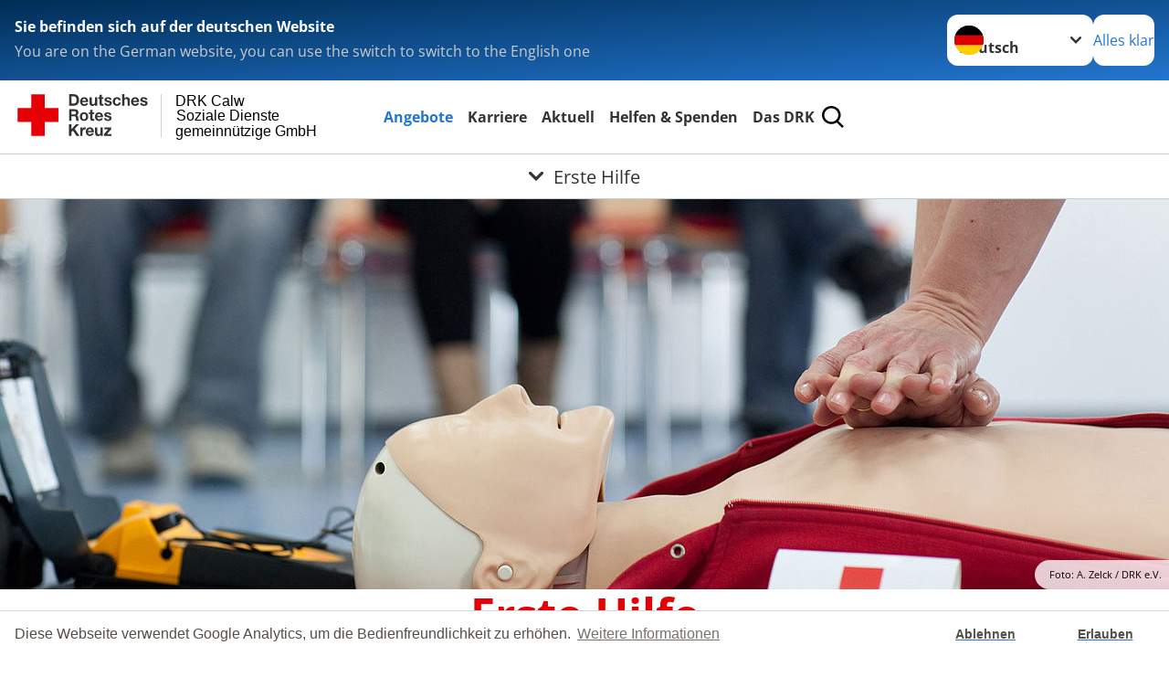

--- FILE ---
content_type: text/html; charset=utf-8
request_url: https://www.drk-calw-sd.de/angebote/erste-hilfe.html
body_size: 15676
content:
<!DOCTYPE html>
<html lang="de">
<head>

<meta charset="utf-8">
<!-- 
	Produced by
	+Pluswerk AG
	https://www.pluswerk.ag/

	This website is powered by TYPO3 - inspiring people to share!
	TYPO3 is a free open source Content Management Framework initially created by Kasper Skaarhoj and licensed under GNU/GPL.
	TYPO3 is copyright 1998-2025 of Kasper Skaarhoj. Extensions are copyright of their respective owners.
	Information and contribution at https://typo3.org/
-->




<meta name="generator" content="TYPO3 CMS">
<meta name="author" content="Deutsches Rotes Kreuz">
<meta name="viewport" content="width=device-width, initial-scale=1">
<meta property="og:image" content="https://www.drk-calw-sd.de/fileadmin/Bilder_und_Videos/Angebote/Erste_Hilfe/eh-header-.jpg">
<meta property="og:site_name" content="DRK e.V.">
<meta property="og:type" content="website">
<meta property="og:locale" content="de_DE">
<meta name="twitter:image" content="https://www.drk-calw-sd.de/fileadmin/Bilder_und_Videos/Angebote/Erste_Hilfe/eh-header-.jpg">
<meta name="twitter:card" content="summary_large_image">
<meta name="twitter:site" content="@roteskreuz_de">
<meta name="copyright" content="Deutsches Rotes Kreuz">
<meta name="rating" content="General">
<meta name="revisit-after" content="1">


<link rel="stylesheet" href="/typo3temp/assets/compressed/fcf3f9bd3f24e5b86ca500ed1be2a968-6270cdcda5c5877c48f8ea4f8218346c.css?1757920807" media="all">
<link rel="stylesheet" href="/typo3temp/assets/compressed/merged-66a2d135a8bcf7da05173cac22e67009-0884d0e37576663111410f0766aee207.css?1764933450" media="all">




<script>
	const teaserImage="Teaser"
</script>

<meta property="og:title" content="Erste Hilfe"><meta property="og:description" content="Sie waren sicherlich schon mal in einer Situation, in der Sie oder andere die Hilfe eines Mitmenschen benötigt haben..."><meta property="og:url" content="/angebote/erste-hilfe.html"><meta property="twitter:title" content="Erste Hilfe"><meta property="twitter:description" content="Sie waren sicherlich schon mal in einer Situation, in der Sie oder andere die Hilfe eines Mitmenschen benötigt haben..."><title>Erste Hilfe - DRK Calw Soziale Dienste gemeinnützige GmbH</title><!-- test23 -->




<link rel="apple-touch-icon" sizes="180x180" href="/_assets/e2ef477b7510a2835782732fd483c6bc/Icons/Favicon/apple-touch-icon.png?v=68ddf38fd">
<link rel="icon" type="image/png" sizes="32x32" href="/_assets/e2ef477b7510a2835782732fd483c6bc/Icons/Favicon/favicon-32x32.png?v=68ddf38fd">
<link rel="icon" type="image/png" sizes="16x16" href="/_assets/e2ef477b7510a2835782732fd483c6bc/Icons/Favicon/favicon-16x16.png?v=68ddf38fd">
<link rel="manifest" href="/_assets/e2ef477b7510a2835782732fd483c6bc/Icons/Favicon/site.webmanifest?v=68ddf38fd&quot; crossorigin=&quot;use-credentials">
<link rel="mask-icon" href="/_assets/e2ef477b7510a2835782732fd483c6bc/Icons/Favicon/safari-pinned-tab.svg?v=68ddf38fd&quot; color=&quot;#E60005">
<link rel="shortcut icon" href="/_assets/e2ef477b7510a2835782732fd483c6bc/Icons/Favicon/favicon.ico?v=68ddf38fd">
<meta name="msapplication-TileColor" content="#ffffff">
<meta name="msapplication-config" content="/_assets/e2ef477b7510a2835782732fd483c6bc/Icons/Favicon/browserconfig.xml?v=68ddf38fd">
<meta name="theme-color" content="#ffffff">




    <script>

        window.addEventListener("load", function(){
            window.cookieconsent.initialise({
                "palette": {
                    "popup": {
                        "background": "#fff",
                        "text": "#554f4a"
                    },
                    "button": {
                        "background": "#fff"
                    }
                },
                "theme": "edgeless",
                "type": "opt-in",
				"cookie": {
					// This is the name of this cookie - you can ignore this
					name: 'cookieconsent_status',

					// This is the url path that the cookie 'name' belongs to. The cookie can only be read at this location
					path: '/',

					// This is the domain that the cookie 'name' belongs to. The cookie can only be read on this domain.
					//  - Guide to cookie domains - http://erik.io/blog/2014/03/04/definitive-guide-to-cookie-domains/
					domain: 'drkcalwgg1.drk-hosting.de',

					// The cookies expire date, specified in days (specify -1 for no expiry)
					expiryDays: 365,
				},
                "content": {
					"message": "Diese Webseite verwendet Google Analytics, um die Bedienfreundlichkeit zu erhöhen.",
					"dismiss": "Ablehnen",
					"allow": "Erlauben",
					"link": "Weitere Informationen",
					"href": "/index.php?id=527"
				},
				"revokeBtn": "<div class='cc-revoke {{classes}}'>Cookie Einstellung</div>",
                onInitialise: function (status) {
                    var type = this.options.type;
                    var didConsent = this.hasConsented();
                    if (type == 'opt-in' && didConsent) {
                         (function(i,s,o,g,r,a,m){i['GoogleAnalyticsObject']=r;i[r]=i[r]||function(){
							(i[r].q=i[r].q||[]).push(arguments)},i[r].l=1*new Date();a=s.createElement(o),
							m=s.getElementsByTagName(o)[0];a.async=1;a.src=g;m.parentNode.insertBefore(a,m)
						})(window,document,'script','//www.google-analytics.com/analytics.js','ga');
								ga('create', '', {
									'cookieDomain': 'auto',
									'cookieName': '_gua',
									'cookieExpires': 20000
								});
								ga('set', 'anonymizeIp', true);
								ga('send', 'pageview');
                    }
                    if (type == 'opt-in' && !didConsent) {

                    }
                },
                onStatusChange: function(status, chosenBefore) {
                    var type = this.options.type;
                    var didConsent = this.hasConsented();
                    if (type == 'opt-in' && didConsent) {
                        (function(i,s,o,g,r,a,m){i['GoogleAnalyticsObject']=r;i[r]=i[r]||function(){
							(i[r].q=i[r].q||[]).push(arguments)},i[r].l=1*new Date();a=s.createElement(o),
							m=s.getElementsByTagName(o)[0];a.async=1;a.src=g;m.parentNode.insertBefore(a,m)
						})(window,document,'script','//www.google-analytics.com/analytics.js','ga');
								ga('create', '', {
									'cookieDomain': 'auto',
									'cookieName': '_gua',
									'cookieExpires': 20000
								});
								ga('set', 'anonymizeIp', true);
								ga('send', 'pageview');
                    }
                    if (type == 'opt-in' && !didConsent) {

                    }
                }
            })
        });

 </script>
<link rel="canonical" href="https://www.drk.de/hilfe-in-deutschland/erste-hilfe/"/>
</head>
<body class="main dti-drkcmsplus dti-drk">


<div class="body__wrapper hyphenate pagets__one_column"><header id="header"><div class="language-suggest bg bg--blue" style="display: none"><div class="language-suggest__content"><div class="language-suggest__text"><p class="language-suggest__message language-suggest__message--current"><strong><span data-suggest-language="en" style="display: none">You are on the English website</span><span data-suggest-language="de" style="display: none">Sie befinden sich auf der deutschen Website</span><span data-suggest-language="fallback" style="display: none">We do not provide this content in your preferred language</span></strong></p><p class="language-suggest__message language-suggest__message--suggest"><span data-suggest-language="en" style="display: none">You are on the German website, you can use the switch to switch to the English one</span><span data-suggest-language="de" style="display: none">Sie befinden sich auf der englischen Website, Sie können mit dem Schalter auf die deutsche Website wechseln</span><span data-suggest-language="fallback" style="display: none">You can use the switch to switch to the another available language if you want</span></p></div><div class="language-suggest__actions"><nav class="language-menu"><img src="/_assets/e2ef477b7510a2835782732fd483c6bc/Icons/Flags/de.svg?a491da9c1549a36b293a6a391739dfda" width="16" height="16" alt="" aria-hidden="true" class="language-menu__flag language-menu__flag--de"><img src="/_assets/e2ef477b7510a2835782732fd483c6bc/Icons/Flags/de.svg?a491da9c1549a36b293a6a391739dfda" width="16" height="16" alt="" aria-hidden="true" class="language-menu__flag language-menu__flag--de"><label class="visually-hidden" for="lang-select-header">Sprache wechseln zu</label><select name="pets" id="lang-select-header" class="language-menu__select bg bg--default"><option class="language-menu__option language-menu__option--active" data-flag="de" value="/angebote/erste-hilfe.html">Deutsch</option></select></nav><button class="language-suggest__close button button--secondary"><span data-suggest-language="en" style="display: none">Continue</span><span data-suggest-language="de" style="display: none">Alles klar</span><span data-suggest-language="fallback" style="display: none">Continue</span></button></div></div></div><div class="toolbar__wrap"><div class="toolbar"><a class="toolbar__logo" title="Zur Startseite" href="/start/startseite-ggmbh.html"><?xml version="1.0" encoding="UTF-8" standalone="no"?><!DOCTYPE svg PUBLIC "-//W3C//DTD SVG 1.1//EN" "http://www.w3.org/Graphics/SVG/1.1/DTD/svg11.dtd"><svg width="100%" height="100%" viewBox="0 0 400 60" version="1.1" xmlns="http://www.w3.org/2000/svg" xmlns:xlink="http://www.w3.org/1999/xlink" xml:space="preserve" xmlns:serif="http://www.serif.com/" style="fill-rule:evenodd;clip-rule:evenodd;stroke-linecap:round;stroke-linejoin:round;stroke-miterlimit:1.5;"><g id="Beschriftung" transform="matrix(1,0,0,1,46.165,0)"><g id="line3" transform="matrix(0.936334,0,0,1,-64.3047,39.6912)"><g transform="matrix(1.068,0,0,1,-13.7389,0)"><text id="f" x="202.057px" y="15.25px" style="font-family:'ArialMT', 'Arial', sans-serif;font-size:20px;">gemeinnützige GmbH</text></g></g><g id="line2" transform="matrix(0.934693,0,0,1,-63.6098,20.1375)"><g transform="matrix(1.06987,0,0,1,-14.1177,0)"><text id="f1" serif:id="f" x="202.057px" y="15.25px" style="font-family:'ArialMT', 'Arial', sans-serif;font-size:20px;">Soziale Dienste</text></g></g><g id="line1" transform="matrix(0.936801,0,0,1,-64.1996,0.204079)"><g transform="matrix(1.06746,0,0,1,-13.6312,0)"><text id="f2" serif:id="f" x="202.057px" y="15.25px" style="font-family:'ArialMT', 'Arial', sans-serif;font-size:20px;">DRK Calw</text></g></g></g><g transform="matrix(0.0894207,0,0,1.13566,134.16,-3.04006)"><g id="Linie"><rect x="201.423" y="2.583" width="0.97" height="49.778" style="fill:rgb(235,235,235);stroke:black;stroke-width:1.24px;"/></g></g><g id="DRK"><g transform="matrix(1,0,0,1,-40.02446,0.135392)"><g id="DRK-Logo-Text" serif:id="DRK Logo Text"><path d="M68.75,0.01L75.29,0.01C79.2,0.01 82.12,2.47 82.12,7.45C82.12,11.82 79.89,15.06 75.29,15.06L68.78,15.06L68.78,0.01M72.08,12.31L75.03,12.31C76.94,12.31 78.79,11.12 78.79,7.8C78.79,4.76 77.75,2.82 74.45,2.82L72.08,2.82L72.08,12.31ZM86.41,10.37C86.5,12.28 87.42,13.15 89.1,13.15C90.32,13.15 91.28,12.43 91.48,11.73L94.12,11.73C93.28,14.31 91.49,15.41 89.02,15.41C85.58,15.41 83.43,13.04 83.43,9.68C83.43,6.32 85.69,3.92 89.02,3.92C92.73,3.92 94.55,7.05 94.32,10.4L86.42,10.37M91.31,8.46C91.05,6.93 90.38,6.15 88.94,6.15C87.03,6.15 86.48,7.62 86.45,8.46L91.31,8.46ZM106.31,15.12L103.47,15.12L103.47,13.59L103.41,13.59C102.69,14.74 101.44,15.44 100.08,15.44C96.9,15.44 96.08,13.62 96.08,10.95L96.08,4.18L99.09,4.18L99.09,10.35C99.09,12.17 99.61,13.04 101,13.04C102.62,13.04 103.32,12.14 103.32,9.91L103.32,4.18L106.33,4.18L106.3,15.12M112.52,4.18L114.72,4.18L114.72,6.18L112.52,6.18L112.52,11.62C112.52,12.63 112.78,12.9 113.79,12.9C114.11,12.9 114.4,12.87 114.72,12.81L114.72,15.16C114.2,15.25 113.56,15.27 112.92,15.27C111.07,15.27 109.48,14.84 109.48,12.67L109.48,6.2L107.68,6.2L107.68,4.17L109.53,4.17L109.53,0.91L112.54,0.91L112.51,4.18M118.65,11.56C118.68,12.86 119.78,13.41 120.96,13.41C121.83,13.41 122.93,13.06 122.93,12.02C122.93,11.12 121.69,10.8 119.54,10.34C117.8,9.96 116.07,9.36 116.07,7.42C116.07,4.64 118.47,3.92 120.81,3.92C123.15,3.92 125.38,4.73 125.62,7.39L122.75,7.39C122.67,6.23 121.77,5.91 120.69,5.91C120.02,5.91 119.01,6.03 119.01,6.92C119.01,7.99 120.69,8.14 122.4,8.54C124.19,8.94 125.87,9.58 125.87,11.61C125.87,14.48 123.38,15.4 120.89,15.4C118.4,15.4 115.88,14.44 115.77,11.55L118.63,11.55M134.93,7.99C134.73,6.77 133.95,6.11 132.7,6.11C130.79,6.11 130.15,8.05 130.15,9.67C130.15,11.29 130.76,13.11 132.64,13.11C134.03,13.11 134.84,12.21 135.02,10.88L137.92,10.88C137.54,13.78 135.54,15.37 132.65,15.37C129.35,15.37 127.12,13.05 127.12,9.78C127.12,6.51 129.15,3.88 132.71,3.88C135.29,3.88 137.66,5.24 137.83,8.02L134.94,7.99M139.63,-0L142.64,-0L142.64,5.68L142.7,5.68C143.46,4.47 144.76,3.83 145.89,3.83C149.08,3.83 149.88,5.65 149.88,8.32L149.88,15.06L146.87,15.06L146.87,8.9C146.87,7.08 146.35,6.21 144.96,6.21C143.34,6.21 142.64,7.11 142.64,9.34L142.64,15.07L139.63,15.07L139.63,0.01M154.51,10.37C154.6,12.28 155.52,13.15 157.2,13.15C158.42,13.15 159.37,12.43 159.57,11.73L162.2,11.73C161.36,14.31 159.57,15.41 157.08,15.41C153.64,15.41 151.49,13.04 151.49,9.68C151.49,6.32 153.75,3.92 157.08,3.92C160.79,3.92 162.61,7.05 162.38,10.4L154.51,10.37M159.37,8.46C159.08,6.93 158.45,6.15 157,6.15C155.09,6.15 154.54,7.62 154.51,8.46L159.37,8.46ZM166.46,11.56C166.49,12.86 167.59,13.41 168.75,13.41C169.62,13.41 170.72,13.06 170.72,12.02C170.72,11.12 169.48,10.8 167.33,10.34C165.59,9.96 163.86,9.36 163.86,7.42C163.86,4.64 166.26,3.92 168.61,3.92C170.96,3.92 173.18,4.73 173.42,7.39L170.55,7.39C170.46,6.23 169.57,5.91 168.49,5.91C167.83,5.91 166.81,6.03 166.81,6.92C166.81,7.99 168.49,8.14 170.2,8.54C171.94,8.94 173.67,9.58 173.67,11.61C173.67,14.48 171.18,15.4 168.69,15.4C166.2,15.4 163.68,14.44 163.57,11.55L166.46,11.55M68.79,19.77L76.92,19.77C79.61,19.77 81.32,21.65 81.32,23.94C81.32,25.73 80.6,27.04 78.95,27.73L78.95,27.79C80.57,28.22 81.03,29.79 81.15,31.32C81.21,32.28 81.18,34.04 81.79,34.88L78.46,34.88C78.06,33.92 78.11,32.48 77.94,31.26C77.71,29.67 77.1,28.97 75.42,28.97L72.09,28.97L72.09,34.85L68.76,34.85L68.79,19.77M72.09,26.6L75.7,26.6C77.18,26.6 77.99,25.96 77.99,24.46C77.99,22.96 77.18,22.38 75.7,22.38L72.09,22.38L72.09,26.6ZM88.76,23.65C92.2,23.65 94.4,25.94 94.4,29.41C94.4,32.88 92.17,35.14 88.76,35.14C85.35,35.14 83.12,32.85 83.12,29.41C83.09,25.94 85.35,23.65 88.76,23.65M88.76,32.91C90.82,32.91 91.42,31.11 91.42,29.44C91.42,27.64 90.81,25.94 88.76,25.94C86.71,25.94 86.12,27.73 86.12,29.44C86.12,31.15 86.7,32.91 88.76,32.91M100.11,23.91L102.31,23.91L102.31,25.91L100.11,25.91L100.11,31.35C100.11,32.36 100.37,32.62 101.38,32.62C101.7,32.62 101.99,32.59 102.31,32.54L102.31,34.89C101.79,34.97 101.15,35 100.52,35C98.66,35 97.07,34.57 97.07,32.4L97.07,25.94L95.22,25.94L95.22,23.94L97.07,23.94L97.07,20.67L100.08,20.67L100.08,23.91M106.28,30.16C106.37,32.07 107.29,32.94 108.97,32.94C110.19,32.94 111.14,32.19 111.35,31.52L113.98,31.52C113.14,34.1 111.35,35.2 108.86,35.2C105.41,35.2 103.27,32.83 103.27,29.47C103.27,26.11 105.53,23.71 108.86,23.71C112.56,23.71 114.39,26.84 114.16,30.2L106.28,30.17M111.17,28.26C110.88,26.72 110.24,25.94 108.8,25.94C106.89,25.94 106.34,27.42 106.31,28.26L111.17,28.26ZM118.26,31.33C118.29,32.63 119.39,33.18 120.57,33.18C121.44,33.18 122.54,32.84 122.54,31.79C122.54,30.89 121.29,30.57 119.15,30.11C117.41,29.73 115.68,29.13 115.68,27.19C115.68,24.41 118.08,23.69 120.43,23.69C122.78,23.69 125,24.5 125.23,27.16L122.42,27.16C122.34,26 121.47,25.68 120.37,25.68C119.71,25.68 118.69,25.8 118.69,26.69C118.69,27.76 120.37,27.9 122.08,28.31C123.87,28.71 125.55,29.35 125.55,31.38C125.55,34.25 123.06,35.17 120.57,35.17C118.08,35.17 115.56,34.21 115.45,31.32L118.26,31.32M68.73,39.57L72.06,39.57L72.06,45.85L77.96,39.57L82.1,39.57L76.22,45.5L82.68,54.65L78.51,54.65L73.97,47.87L72.06,49.81L72.06,54.64L68.73,54.64L68.73,39.56L68.73,39.57ZM83.7,43.72L86.54,43.72L86.54,45.75L86.57,45.75C87.12,44.39 88.6,43.43 90.05,43.43C90.25,43.43 90.51,43.46 90.72,43.55L90.72,46.33C90.37,46.26 90.01,46.22 89.65,46.21C87.45,46.21 86.7,47.8 86.7,49.71L86.7,54.63L83.69,54.63L83.72,43.72M94.02,49.94C94.11,51.85 95.03,52.69 96.71,52.69C97.9,52.69 98.88,51.94 99.08,51.27L101.72,51.27C100.88,53.85 99.08,54.95 96.6,54.95C93.16,54.95 91.01,52.58 91.01,49.22C91.01,45.86 93.27,43.46 96.6,43.46C100.31,43.46 102.13,46.59 101.9,49.94L94.02,49.94M98.88,48.03C98.59,46.49 97.95,45.71 96.51,45.71C94.6,45.71 94.05,47.19 94.02,48.02L98.88,48.02L98.88,48.03ZM113.7,54.67L110.86,54.67L110.86,53.16L110.8,53.16C110.09,54.31 108.83,55.01 107.47,55.01C104.29,55.01 103.48,53.19 103.48,50.52L103.48,43.8L106.49,43.8L106.49,49.97C106.49,51.79 107.01,52.66 108.4,52.66C110.02,52.66 110.72,51.77 110.72,49.54L110.72,43.81L113.73,43.81L113.7,54.66M115.38,52.4L121.03,46L115.82,46L115.82,43.71L125,43.71L125,46L119.36,52.4L125.41,52.4L125.41,54.66L115.39,54.66L115.39,52.4L115.38,52.4Z" style="fill:rgb(51,51,51);fill-rule:nonzero;"/></g></g><g transform="matrix(1,0,0,1,-40.02446,0.135392)"><g id="Rotkreuz-Logo" serif:id="Rotkreuz Logo"><path d="M36.39,0.1L36.39,18.3L54.57,18.3L54.57,36.54L36.39,36.54L36.39,54.75L18.18,54.75L18.18,36.54L0,36.54L0,18.3L18.18,18.3L18.18,0.1L36.39,0.1Z" style="fill:rgb(230,0,5);fill-rule:nonzero;"/></g></g></g></svg></a><div class="toolbar__navigation"><button class="toolbar__search-button" style="display: none" title="Öffne Suche und Quick Links"><?xml version="1.0" encoding="UTF-8" standalone="no"?><!DOCTYPE svg PUBLIC "-//W3C//DTD SVG 1.1//EN" "http://www.w3.org/Graphics/SVG/1.1/DTD/svg11.dtd"><svg width="100%" height="100%" viewBox="0 0 50 50" version="1.1" xmlns="http://www.w3.org/2000/svg" xmlns:xlink="http://www.w3.org/1999/xlink" xml:space="preserve" xmlns:serif="http://www.serif.com/" style="fill-rule:evenodd;clip-rule:evenodd;stroke-linejoin:round;stroke-miterlimit:2;"><g transform="matrix(1.77966,1.78561,-0.708286,0.705925,15.3624,-28.8202)"><rect x="23.063" y="24.359" width="7.693" height="4.408" style="fill:white;"/></g><g transform="matrix(0.740022,0,0,0.745117,5.66748,5.35482)"><path d="M50,46.35L37.45,34.23C40.853,30.527 42.748,25.679 42.76,20.65C42.76,9.26 33.17,0 21.38,0C9.59,0 0,9.26 0,20.65C0,32.04 9.59,41.29 21.38,41.29C25.672,41.301 29.872,40.041 33.45,37.67L46.22,50L50,46.35ZM5.35,20.65C5.35,12.11 12.54,5.16 21.35,5.16C30.16,5.16 37.35,12.16 37.35,20.65C37.35,29.14 30.16,36.13 21.35,36.13C12.54,36.13 5.35,29.19 5.35,20.65Z" style="fill:white;fill-rule:nonzero;"/></g><path d="M50,46.35L37.45,34.23C40.853,30.527 42.748,25.679 42.76,20.65C42.76,9.26 33.17,0 21.38,0C9.59,0 0,9.26 0,20.65C0,32.04 9.59,41.29 21.38,41.29C25.672,41.301 29.872,40.041 33.45,37.67L46.22,50L50,46.35ZM5.35,20.65C5.35,12.11 12.54,5.16 21.35,5.16C30.16,5.16 37.35,12.16 37.35,20.65C37.35,29.14 30.16,36.13 21.35,36.13C12.54,36.13 5.35,29.19 5.35,20.65Z" style="fill-rule:nonzero;"/></svg></button></div><button class="toolbar__nav-search-button" title="Öffne Hauptmenü und Suche" data-title-close="Schließe Hauptmenü und Suche"><svg width="10" height="10" aria-hidden="true"><use href="/_assets/e2ef477b7510a2835782732fd483c6bc/Icons/Sprites/essential-sprite.svg?5a6512e3afb37ee7cc7d2bd22d55a5c3#search"></use></svg><span></span></button></div></div><div class="main-menu__wrap" style="display: none"><div class="global-search" style="display: none"><form class="global-search__form" action="/suche.html" method="get" accept-charset="utf-8" novalidate=""><fieldset class="global-search__fieldset"><label for="global-search-input" class="visually-hidden">Suche</label><input type="search" id="global-search-input" class="global-search__input tx-solr-q js-solr-q form-control"
							 placeholder="durchsuchen"
							 name="tx_kesearch_pi1[sword]" minlength="3" autocomplete="off" required><button class="global-search__submit" title="Alle Inhalte durchsuchen" type="submit"><svg width="10" height="10" aria-hidden="true"><use href="/_assets/e2ef477b7510a2835782732fd483c6bc/Icons/Sprites/essential-sprite.svg?5a6512e3afb37ee7cc7d2bd22d55a5c3#search"></use></svg></button><button class="global-search__close" title="Suche und Quick Links schließen"></button></fieldset></form><nav class="quicklinks" style="display: none"><div class="quicklinks__title">
					Quick Links
				</div><ul class="quicklinks__list"><li class="quicklinks__item"><a href="/das-drk/adressen.html" class="quicklinks__link">Adressen</a></li><li class="quicklinks__item"><a href="/das-drk/kontakt/kontaktformular.html" class="quicklinks__link">Kontakt</a></li><li class="quicklinks__item"><a href="/footer-menue-deutsch/service/sitemap.html" class="quicklinks__link">Sitemap</a></li><li class="quicklinks__item"><a href="/footer-menue-deutsch/service/impressum.html" class="quicklinks__link">Impressum</a></li><li class="quicklinks__item"><a href="/footer-menue-deutsch/service/datenschutz.html" class="quicklinks__link">Datenschutz</a></li><li class="quicklinks__item"><a href="/footer-menue-deutsch/service/hinschg-system.html" class="quicklinks__link">HinSchG-System</a></li></ul></nav></div><nav id="main-menu" class="main-menu" aria-label="Hauptmenü"><ul class="main-menu__list"><li class="main-menu__item"><a href="/angebote.html" target="_self" class="main-menu__link main-menu__link--active">
						Angebote
					</a></li><li class="main-menu__item"><a href="/start/karriere.html" target="_self" class="main-menu__link">
						Karriere
					</a></li><li class="main-menu__item"><a href="/aktuell.html" target="_self" class="main-menu__link">
						Aktuell
					</a></li><li class="main-menu__item"><a href="/start/helfen-spenden.html" target="_self" class="main-menu__link">
						Helfen &amp; Spenden
					</a></li><li class="main-menu__item"><a href="/das-drk.html" target="_self" class="main-menu__link">
						Das DRK
					</a></li></ul></nav></div><div class="sub-menu__bar"><button class="sub-menu__topic-button" aria-label="Öffne Untermenü von Erste Hilfe"><span><svg width="12" height="12" aria-hidden="true"><use href="/_assets/e2ef477b7510a2835782732fd483c6bc/Icons/Sprites/general-sprite.svg?06dbf67f9dd2446fd5c3e13a19efd354#chevron"></use></svg>
                        Erste Hilfe
                    </span></button></div><div class="sub-menu__nav-wrap" style="visibility: hidden"><nav class="sub-menu__nav" aria-label="Untermenü von Erste Hilfe"><div class="sub-menu__list-wrap"><ul class="sub-menu__list"><li class="sub-menu__item" style="display: none"><button class="sub-menu__button sub-menu__button--next" style="display: none">
                    Stationäre Kurzzeitpflege
                    <svg width="10" height="7" aria-hidden="true"><use href="/_assets/e2ef477b7510a2835782732fd483c6bc/Icons/Sprites/general-sprite.svg?06dbf67f9dd2446fd5c3e13a19efd354#chevron"></use></svg></button><ul class="sub-menu__list" style="display: none"><li class="sub-menu__item" style="display: none"><button class="sub-menu__button sub-menu__button--back"><svg width="10" height="7" aria-hidden="true"><use href="/_assets/e2ef477b7510a2835782732fd483c6bc/Icons/Sprites/general-sprite.svg?06dbf67f9dd2446fd5c3e13a19efd354#chevron"></use></svg>
                            zurück
                        </button></li><li class="sub-menu__item" style="display: none"><a href="/angebote/stationaere-kurzzeitpflege.html" style="display: none" class="sub-menu__link"><span class="sub-menu__overview-label">Übersichtsseite</span><span class="sub-menu__link-label">Stationäre Kurzzeitpflege</span></a></li><li class="sub-menu__item" style="display: none"><a style="display: none" class="sub-menu__link" href="/angebote/wohnen-und-betreuung/kurzzeitpflege.html"><span class="sub-menu__link-label">Kurzzeitpflege in Nagold</span></a></li></ul></li><li class="sub-menu__item" style="display: none"><button class="sub-menu__button sub-menu__button--next" style="display: none">
                    Stationäre Dauerpflege
                    <svg width="10" height="7" aria-hidden="true"><use href="/_assets/e2ef477b7510a2835782732fd483c6bc/Icons/Sprites/general-sprite.svg?06dbf67f9dd2446fd5c3e13a19efd354#chevron"></use></svg></button><ul class="sub-menu__list" style="display: none"><li class="sub-menu__item" style="display: none"><button class="sub-menu__button sub-menu__button--back"><svg width="10" height="7" aria-hidden="true"><use href="/_assets/e2ef477b7510a2835782732fd483c6bc/Icons/Sprites/general-sprite.svg?06dbf67f9dd2446fd5c3e13a19efd354#chevron"></use></svg>
                            zurück
                        </button></li><li class="sub-menu__item" style="display: none"><a href="/angebote/stationaere-dauerpflege.html" style="display: none" class="sub-menu__link"><span class="sub-menu__overview-label">Übersichtsseite</span><span class="sub-menu__link-label">Stationäre Dauerpflege</span></a></li><li class="sub-menu__item" style="display: none"><a style="display: none" class="sub-menu__link" href="/angebote/wohnen-und-betreuung-1-2/stationaere-pflege-in-nagold.html"><span class="sub-menu__link-label">Dauerpflege in Nagold</span></a></li></ul></li><li class="sub-menu__item" style="display: none"><button class="sub-menu__button sub-menu__button--next" style="display: none">
                    Tagespflege
                    <svg width="10" height="7" aria-hidden="true"><use href="/_assets/e2ef477b7510a2835782732fd483c6bc/Icons/Sprites/general-sprite.svg?06dbf67f9dd2446fd5c3e13a19efd354#chevron"></use></svg></button><ul class="sub-menu__list" style="display: none"><li class="sub-menu__item" style="display: none"><button class="sub-menu__button sub-menu__button--back"><svg width="10" height="7" aria-hidden="true"><use href="/_assets/e2ef477b7510a2835782732fd483c6bc/Icons/Sprites/general-sprite.svg?06dbf67f9dd2446fd5c3e13a19efd354#chevron"></use></svg>
                            zurück
                        </button></li><li class="sub-menu__item" style="display: none"><a href="/angebote/tagespflege.html" style="display: none" class="sub-menu__link"><span class="sub-menu__overview-label">Übersichtsseite</span><span class="sub-menu__link-label">Tagespflege</span></a></li><li class="sub-menu__item" style="display: none"><a style="display: none" class="sub-menu__link" href="/angebote/tagespflege/tagespflege-unterreichenbach.html"><span class="sub-menu__link-label">Tagespflege Unterreichenbach</span></a></li></ul></li><li class="sub-menu__item" style="display: none"><button class="sub-menu__button sub-menu__button--next" style="display: none">
                    Angebote für Seniorinnen und Senioren
                    <svg width="10" height="7" aria-hidden="true"><use href="/_assets/e2ef477b7510a2835782732fd483c6bc/Icons/Sprites/general-sprite.svg?06dbf67f9dd2446fd5c3e13a19efd354#chevron"></use></svg></button><ul class="sub-menu__list" style="display: none"><li class="sub-menu__item" style="display: none"><button class="sub-menu__button sub-menu__button--back"><svg width="10" height="7" aria-hidden="true"><use href="/_assets/e2ef477b7510a2835782732fd483c6bc/Icons/Sprites/general-sprite.svg?06dbf67f9dd2446fd5c3e13a19efd354#chevron"></use></svg>
                            zurück
                        </button></li><li class="sub-menu__item" style="display: none"><a href="/angebote/angebote-fuer-seniorinnen-und-senioren.html" style="display: none" class="sub-menu__link"><span class="sub-menu__overview-label">Übersichtsseite</span><span class="sub-menu__link-label">Angebote für Seniorinnen und Senioren</span></a></li><li class="sub-menu__item" style="display: none"><a style="display: none" class="sub-menu__link" href="https://www.drk-kv-calw.de/angebote/wohnen-und-betreuung/seniorenausfluege.html" rel="noreferrer"><span class="sub-menu__link-label">Seniorentagesausflüge</span></a></li></ul></li><li class="sub-menu__item" style="display: none"><button class="sub-menu__button sub-menu__button--next" style="display: none">
                    Alltagshilfen
                    <svg width="10" height="7" aria-hidden="true"><use href="/_assets/e2ef477b7510a2835782732fd483c6bc/Icons/Sprites/general-sprite.svg?06dbf67f9dd2446fd5c3e13a19efd354#chevron"></use></svg></button><ul class="sub-menu__list" style="display: none"><li class="sub-menu__item" style="display: none"><button class="sub-menu__button sub-menu__button--back"><svg width="10" height="7" aria-hidden="true"><use href="/_assets/e2ef477b7510a2835782732fd483c6bc/Icons/Sprites/general-sprite.svg?06dbf67f9dd2446fd5c3e13a19efd354#chevron"></use></svg>
                            zurück
                        </button></li><li class="sub-menu__item" style="display: none"><a href="/angebote/alltagshilfen.html" style="display: none" class="sub-menu__link"><span class="sub-menu__overview-label">Übersichtsseite</span><span class="sub-menu__link-label">Alltagshilfen</span></a></li><li class="sub-menu__item" style="display: none"><a style="display: none" class="sub-menu__link" href="https://www.drk-kv-calw.de/angebote/alltagshilfen/hausnotruf.html" rel="noreferrer"><span class="sub-menu__link-label">Hausnotruf</span></a></li><li class="sub-menu__item" style="display: none"><a style="display: none" class="sub-menu__link" href="https://www.drk-kv-calw.de/angebote/alltagshilfen/hausnotruf-1.html" rel="noreferrer"><span class="sub-menu__link-label">Mobilruf</span></a></li><li class="sub-menu__item" style="display: none"><a style="display: none" class="sub-menu__link" href="https://www.drk-kv-calw.de/angebote/alltagshilfen/essen-auf-raedern.html" rel="noreferrer"><span class="sub-menu__link-label">Essen auf Rädern</span></a></li><li class="sub-menu__item" style="display: none"><a style="display: none" class="sub-menu__link" href="https://www.drk-kv-calw.de/angebote/alltagshilfen/fahrdienst.html" rel="noreferrer"><span class="sub-menu__link-label">Fahrdienst</span></a></li><li class="sub-menu__item" style="display: none"><a style="display: none" class="sub-menu__link" href="https://www.drk-kv-calw.de/angebote/wohnen-und-betreuung/senioren-wohnberatung.html" rel="noreferrer"><span class="sub-menu__link-label">Seniorenwohnberatung</span></a></li><li class="sub-menu__item" style="display: none"><a style="display: none" class="sub-menu__link" href="/angebote/alltagshilfen/betreutes-wohnen-1.html"><span class="sub-menu__link-label">Betreutes Wohnen</span></a></li><li class="sub-menu__item" style="display: none"><a style="display: none" class="sub-menu__link" href="https://www.drk-kv-calw.de/angebote/alltagshilfen/einkaufsservice.html" rel="noreferrer"><span class="sub-menu__link-label">Einkaufsservice</span></a></li><li class="sub-menu__item" style="display: none"><a style="display: none" class="sub-menu__link" href="https://www.rotkreuzdose.de/" rel="noreferrer"><span class="sub-menu__link-label">Rotkreuzdose</span></a></li></ul></li><li class="sub-menu__item" style="display: none"><button class="sub-menu__button sub-menu__button--next sub-menu__button--active" style="display: none">
                    Erste Hilfe
                    <svg width="10" height="7" aria-hidden="true"><use href="/_assets/e2ef477b7510a2835782732fd483c6bc/Icons/Sprites/general-sprite.svg?06dbf67f9dd2446fd5c3e13a19efd354#chevron"></use></svg></button><ul class="sub-menu__list" style="display: none"><li class="sub-menu__item" style="display: none"><button class="sub-menu__button sub-menu__button--back"><svg width="10" height="7" aria-hidden="true"><use href="/_assets/e2ef477b7510a2835782732fd483c6bc/Icons/Sprites/general-sprite.svg?06dbf67f9dd2446fd5c3e13a19efd354#chevron"></use></svg>
                            zurück
                        </button></li><li class="sub-menu__item" style="display: none"><a href="/angebote/erste-hilfe.html" style="display: none" class="sub-menu__link sub-menu__link--current"><span class="sub-menu__overview-label">Übersichtsseite</span><span class="sub-menu__link-label">Erste Hilfe</span></a></li><li class="sub-menu__item" style="display: none"><a style="display: none" class="sub-menu__link" href="/angebote/erste-hilfe/kleiner-lebensretter.html"><span class="sub-menu__link-label">Kleiner Lebensretter</span></a></li><li class="sub-menu__item" style="display: none"><a style="display: none" class="sub-menu__link" href="https://www.drk.de/hilfe-in-deutschland/erste-hilfe/" rel="noreferrer"><span class="sub-menu__link-label">Erste Hilfe Online auf DRK.de</span></a></li></ul></li><li class="sub-menu__item" style="display: none"><button class="sub-menu__button sub-menu__button--next" style="display: none">
                    Engagement
                    <svg width="10" height="7" aria-hidden="true"><use href="/_assets/e2ef477b7510a2835782732fd483c6bc/Icons/Sprites/general-sprite.svg?06dbf67f9dd2446fd5c3e13a19efd354#chevron"></use></svg></button><ul class="sub-menu__list" style="display: none"><li class="sub-menu__item" style="display: none"><button class="sub-menu__button sub-menu__button--back"><svg width="10" height="7" aria-hidden="true"><use href="/_assets/e2ef477b7510a2835782732fd483c6bc/Icons/Sprites/general-sprite.svg?06dbf67f9dd2446fd5c3e13a19efd354#chevron"></use></svg>
                            zurück
                        </button></li><li class="sub-menu__item" style="display: none"><a href="/angebote/engagement.html" style="display: none" class="sub-menu__link"><span class="sub-menu__overview-label">Übersichtsseite</span><span class="sub-menu__link-label">Engagement</span></a></li><li class="sub-menu__item" style="display: none"><button class="sub-menu__button sub-menu__button--next" style="display: none">
                    Freiwilliges Soziales Jahr
                    <svg width="10" height="7" aria-hidden="true"><use href=""></use></svg></button><ul class="sub-menu__list" style="display: none"><li class="sub-menu__item" style="display: none"><button class="sub-menu__button sub-menu__button--back"><svg width="10" height="7" aria-hidden="true"><use href=""></use></svg>
                            zurück
                        </button></li><li class="sub-menu__item" style="display: none"><a href="/angebote/engagement/freiwilliges-soziales-jahr.html" style="display: none" class="sub-menu__link"><span class="sub-menu__overview-label">Übersichtsseite</span><span class="sub-menu__link-label">Freiwilliges Soziales Jahr</span></a></li><li class="sub-menu__item" style="display: none"><a style="display: none" class="sub-menu__link" href="/angebote/engagement/freiwilliges-soziales-jahr/freiwilliges-soziales-jahr-in-der-pflege.html"><span class="sub-menu__link-label">Freiwilliges Soziales Jahr in der Pflege</span></a></li></ul></li><li class="sub-menu__item" style="display: none"><a style="display: none" class="sub-menu__link" href="/angebote/engagement/bundesfreiwilligendienst.html"><span class="sub-menu__link-label">Bundesfreiwilligendienst</span></a></li><li class="sub-menu__item" style="display: none"><a style="display: none" class="sub-menu__link" href="https://www.drk-kv-calw.de/angebote/alltagshilfen/besuchsdienst.html" rel="noreferrer"><span class="sub-menu__link-label">Besuchsdienste</span></a></li></ul></li></ul></div></nav></div></header><main id="main"><!--TYPO3SEARCH_begin--><div id="c9221" class="frame frame-type-drk_template_stage frame-layout-0 "><div class="stage-image "><img srcset="/fileadmin/_processed_/2/9/csm_erste-hilfe-header_6bb79f4d78.jpg 450w,
                                                             /fileadmin/_processed_/2/9/csm_erste-hilfe-header_9eadf0444c.jpg 700w,
                                                             /fileadmin/_processed_/2/9/csm_erste-hilfe-header_8ec94335ca.jpg 1280w,
                                                             /fileadmin/_processed_/2/9/csm_erste-hilfe-header_5484be1da9.jpg 2200w" sizes="100vw" data-copyright="Foto: A. Zelck / DRK e.V." title="Kurse Erste Hilfe - Köln" alt="Kurse Erste Hilfe - Köln" src="/fileadmin/_processed_/2/9/csm_erste-hilfe-header_8ec94335ca.jpg" width="1280" height="427" /><span class="o-media__copyright">Foto: A. Zelck / DRK e.V.</span></div></div><div id="c17492" class="frame frame-type-header frame-layout-0 "><header class="header"><h1 class="header__header">
				Erste Hilfe
			</h1></header></div><div id="c95" class="frame frame-type-textmedia frame-layout-0 "><div class="textmedia textmedia--text-only"><div class="textmedia__text"><div class="textmedia__bodytext">
					
	
			Navigieren Sie sich hier durch die Erste Hilfe Online 
		

				</div></div></div></div><div id="c84" class="frame frame-type-menu_sitemap_pages frame-layout-11 "><!-- TODO: Please delete layout 0-9. Template 10 and 11 are the new ones --><!-- TODO: Please adjust switch, when the plus-drk_base is the final sitepackage --><div class="teaser__wrapper" id="c84"><div class="teaser__list"><div class="teaser__item"><div class="teaser__media" data-tilt data-tilt-max="5" data-tilt-scale="1" data-tilt-glare data-tilt-max-glare="0.2"><figure class="teaser__img teaser__img--left media__img"><div class="media__imageholder"><a class="teaser__imagelink" title="Erste Hilfe Online auf DRK.de" target="_blank" href="https://www.drk.de/hilfe-in-deutschland/erste-hilfe/" rel="noreferrer"><img data-copyright="Foto: A. Zelck / DRK-Service GmbH" title="Kurse Erste Hilfe - Köln" alt="Kurse Erste Hilfe - Köln" loading="lazy" src="/fileadmin/_processed_/c/7/csm_EH_im_Betrieb_teaser_197b6a09c4.jpg" width="640" height="800" /><span class="o-media__copyright-teaser">Foto: A. Zelck / DRK-Service GmbH</span></a></div></figure></div><div class="teaser__content"><div class="teaser__title"><a class="content__header-link" title="Erste Hilfe Online auf DRK.de" target="_blank" href="https://www.drk.de/hilfe-in-deutschland/erste-hilfe/" rel="noreferrer">
												
														Erste Hilfe Online auf DRK.de
													
											</a></div><p class="small">
									
										Wie man im Notfall mit dem richtigen Handeln Leben retten kann, erklärt unser Ratgeber &quot;Erste Hilfe Online&quot;.
									
								</p></div></div></div></div></div><div class="frame gridelements__wrapper  frame-type-container_page_layout_50_50 gridblock__item result-list-item-type-page" id="c83"><div class="gridelements__body"><ul class="gridblock__wrapper gridblock--2columns grid-normal flex-middle"><li><div class="gridblock__item"></div></li><li><div class="gridblock__item"><div id="c86" class="frame frame-type-drklinklist_main frame-layout-0 "><div class="frame frame-type-drklinklist_main"><div class="ce-main"><ul class="link-list"></ul></div></div></div></div></li></ul></div></div><div id="c93" class="frame frame-type-textmedia frame-layout-0 "><div class="textmedia textmedia--heading-only"><div class="textmedia__text"><header class="header"><h2 class="header__header">
				Kleiner Lebensretter
			</h2></header></div></div></div><div id="c18101" class="frame frame-type-menu_sitemap_pages frame-layout-10 "><!-- TODO: Please delete layout 0-9. Template 10 and 11 are the new ones --><!-- TODO: Please adjust switch, when the plus-drk_base is the final sitepackage --><div class="teaser__wrapper" id="c18101"><div class="teaser__slider"><div class="swiper swiper__teaser" role="region" aria-label="Teaserkarussell" aria-description="" data-swiper-id="18101"><p id="teaserAnnouncements-18101" style="display: none;" aria-live="polite"></p><div class="swiper-wrapper"><div class="swiper-slide"><div class="teaser__item"><div class="teaser__media"><figure class="teaser__img teaser__img--left media__img"><div class="media__imageholder"><a class="teaser__imagelink" title="Bewusstlosigkeit" href="/angebote/erste-hilfe/kleiner-lebensretter/bewusstlosigkeit.html"><img data-copyright="Foto: Sebastian Schleicher / DRK" title="DRK - Kleiner Lebensretter" alt="DRK - Kleiner Lebensretter" loading="lazy" src="/fileadmin/_processed_/4/a/csm_bewusstlosigkeit_teaser_660x440_4023c19657.jpg" width="640" height="427" /><span class="o-media__copyright-teaser">Foto: Sebastian Schleicher / DRK</span></a></div></figure></div><div class="teaser__content"><div class="teaser__title"><a class="content__header-link" title="Bewusstlosigkeit" href="/angebote/erste-hilfe/kleiner-lebensretter/bewusstlosigkeit.html">
															
																	Bewusstlosigkeit
																
														</a></div><p class="small">
												
													Wenn jemand nicht mehr ansprechbar ist, dann wird dieser als „bewusstlos&quot; bezeichnet.
												
											</p></div></div></div><div class="swiper-slide"><div class="teaser__item"><div class="teaser__media"><figure class="teaser__img teaser__img--left media__img"><div class="media__imageholder"><a class="teaser__imagelink" title="Blutungen" href="/angebote/erste-hilfe/kleiner-lebensretter/blutungen.html"><img data-copyright="Foto: DRK e.V." title="Kleiner Lebensretter - Blutungen" alt="Kleiner Lebensretter - Blutungen" loading="lazy" src="/fileadmin/_processed_/e/3/csm_blutungen_header_teaser_660x440_039fbed15b.jpg" width="640" height="427" /><span class="o-media__copyright-teaser">Foto: DRK e.V.</span></a></div></figure></div><div class="teaser__content"><div class="teaser__title"><a class="content__header-link" title="Blutungen" href="/angebote/erste-hilfe/kleiner-lebensretter/blutungen.html">
															
																	Blutungen
																
														</a></div><p class="small">
												
													Durch Abdrücken wird die Blutung dadurch zum Stillstand gebracht, dass die zur Wunde führende Arterie gegen den darunter liegenden Knochen gedrückt wird. So wird die Blutzufuhr zur Blutungsstelle unterbrochen.
												
											</p></div></div></div><div class="swiper-slide"><div class="teaser__item"><div class="teaser__media"><figure class="teaser__img teaser__img--left media__img"><div class="media__imageholder"><a class="teaser__imagelink" title="Erfrierungen" href="/angebote/erste-hilfe/kleiner-lebensretter/erfrierungen.html"><img data-copyright="Foto: Jörg F. Müller / DRK
" title="Kleiner Lebensretter" alt="Kleiner Lebensretter" loading="lazy" src="/fileadmin/_processed_/2/7/csm_erfrierungen_teaser_660x400_8a6bee497d.png" width="640" height="427" /><span class="o-media__copyright-teaser">Foto: Jörg F. Müller / DRK
</span></a></div></figure></div><div class="teaser__content"><div class="teaser__title"><a class="content__header-link" title="Erfrierungen" href="/angebote/erste-hilfe/kleiner-lebensretter/erfrierungen.html">
															
																	Erfrierungen
																
														</a></div><p class="small">
												
													Erfrierungen sind örtliche Gewebeschäden infolge Durchblutungsstörungen. Besonders gefährdet sind Körperstellen, die wenig Schutz durch Muskulatur und Gewebe haben.
												
											</p></div></div></div><div class="swiper-slide"><div class="teaser__item"><div class="teaser__media"><figure class="teaser__img teaser__img--left media__img"><div class="media__imageholder"><a class="teaser__imagelink" title="Ersticken" href="/angebote/erste-hilfe/kleiner-lebensretter/ersticken.html"><img data-copyright="Foto: Sebastian Schleicher / DRK" title="DRK - Kleiner Lebensretter" alt="DRK - Kleiner Lebensretter" loading="lazy" src="/fileadmin/_processed_/2/8/csm_ersticken_teaser_660x440_9687a237de.jpg" width="640" height="427" /><span class="o-media__copyright-teaser">Foto: Sebastian Schleicher / DRK</span></a></div></figure></div><div class="teaser__content"><div class="teaser__title"><a class="content__header-link" title="Ersticken" href="/angebote/erste-hilfe/kleiner-lebensretter/ersticken.html">
															
																	Ersticken
																
														</a></div><p class="small">
												
													Was Sie tun müssen, wenn Fremdkörper in die Luft- oder Speiseröhre gelangt sind.
												
											</p></div></div></div><div class="swiper-slide"><div class="teaser__item"><div class="teaser__media"><figure class="teaser__img teaser__img--left media__img"><div class="media__imageholder"><a class="teaser__imagelink" title="Gelenkverletzungen" href="/angebote/erste-hilfe/kleiner-lebensretter/gelenkverletzungen.html"><img data-copyright="Foto: A. Zelck / DRK-Service GmbH" title="Kurse Erste Hilfe " alt="Kurse Erste Hilfe " loading="lazy" src="/fileadmin/_processed_/0/b/csm_gelenkverletzungen_teaser_660x440_dc553635ee.png" width="640" height="427" /><span class="o-media__copyright-teaser">Foto: A. Zelck / DRK-Service GmbH</span></a></div></figure></div><div class="teaser__content"><div class="teaser__title"><a class="content__header-link" title="Gelenkverletzungen" href="/angebote/erste-hilfe/kleiner-lebensretter/gelenkverletzungen.html">
															
																	Gelenkverletzungen
																
														</a></div><p class="small">
												
													Durch mechanische und enorme Einwirkung von Kräften kann es bei einem Unfallgeschehen zu Verletzungen von Gelenken und Weichteilen kommen.
												
											</p></div></div></div><div class="swiper-slide"><div class="teaser__item"><div class="teaser__media"><figure class="teaser__img teaser__img--left media__img"><div class="media__imageholder"><a class="teaser__imagelink" title="Helm abnehmen" href="/angebote/erste-hilfe/kleiner-lebensretter/helm-abnehmen.html"><img data-copyright="Foto: DRK e.V." title="Helm abnehmen " alt="Helm abnehmen " loading="lazy" src="/fileadmin/_processed_/4/0/csm_EH-P-20-2-a_ad10726f2e.jpg" width="640" height="463" /><span class="o-media__copyright-teaser">Foto: DRK e.V.</span></a></div></figure></div><div class="teaser__content"><div class="teaser__title"><a class="content__header-link" title="Helm abnehmen" href="/angebote/erste-hilfe/kleiner-lebensretter/helm-abnehmen.html">
															
																	Helm abnehmen
																
														</a></div><p class="small">
												
													Bei einem bewusstlosen Motorradfahrer ist das Abnehmen des Helmes notwendig, da nur danach eine sachgerechte Lagerung oder eine Atemspende durchgeführt werden kann.
												
											</p></div></div></div><div class="swiper-slide"><div class="teaser__item"><div class="teaser__media"><figure class="teaser__img teaser__img--left media__img"><div class="media__imageholder"><a class="teaser__imagelink" title="Herzinfarkt" href="/angebote/erste-hilfe/kleiner-lebensretter/herzinfarkt.html"><img data-copyright="Foto: Sebastian Schleicher / DRK" title="Kleiner Lebensretter" alt="Kleiner Lebensretter" loading="lazy" src="/fileadmin/_processed_/0/9/csm_eh_herzinfarkt_teaser_660x440_b9412d454d.png" width="640" height="427" /><span class="o-media__copyright-teaser">Foto: Sebastian Schleicher / DRK</span></a></div></figure></div><div class="teaser__content"><div class="teaser__title"><a class="content__header-link" title="Herzinfarkt" href="/angebote/erste-hilfe/kleiner-lebensretter/herzinfarkt.html">
															
																	Herzinfarkt
																
														</a></div><p class="small">
												
													Der Herzinfarkt ist eine der häufigsten Herzerkrankungen. Die Ursache ist der plötzliche Verschluss einer Herzkranzarterie (Koronararterie).
												
											</p></div></div></div><div class="swiper-slide"><div class="teaser__item"><div class="teaser__media"><figure class="teaser__img teaser__img--left media__img"><div class="media__imageholder"><a class="teaser__imagelink" title="Innere Erkrankungen und Verletzungen" href="/angebote/erste-hilfe/kleiner-lebensretter/innere-erkrankungen-und-verletzungen.html"><img data-copyright="Foto: A. Zelck / DRK-Service GmbH" title="Kurse Erste Hilfe " alt="Kurse Erste Hilfe " loading="lazy" src="/fileadmin/_processed_/0/b/csm_gelenkverletzungen_teaser_660x440_dc553635ee.png" width="640" height="427" /><span class="o-media__copyright-teaser">Foto: A. Zelck / DRK-Service GmbH</span></a></div></figure></div><div class="teaser__content"><div class="teaser__title"><a class="content__header-link" title="Innere Erkrankungen und Verletzungen" href="/angebote/erste-hilfe/kleiner-lebensretter/innere-erkrankungen-und-verletzungen.html">
															
																	Innere Erkrankungen und Verletzungen
																
														</a></div><p class="small">
												
													Etwa zwei Drittel aller Notfälle sind durch akute innere Erkrankungen bedingt, wie Herzinfarkt, akute &quot;Blinddarm-Entzündung&quot;, Gallensteine oder Nierensteine.
												
											</p></div></div></div><div class="swiper-slide"><div class="teaser__item"><div class="teaser__media"><figure class="teaser__img teaser__img--left media__img"><div class="media__imageholder"><a class="teaser__imagelink" title="Knochenbrüche" href="/angebote/erste-hilfe/kleiner-lebensretter/knochenbrueche.html"><img data-copyright="Foto: A. Zelck / DRK-Service GmbH" title="Kurse Erste Hilfe " alt="Kurse Erste Hilfe " loading="lazy" src="/fileadmin/_processed_/d/4/csm_gelenkverletzungen_teaser_660x440_e38d563fae.png" width="640" height="427" /><span class="o-media__copyright-teaser">Foto: A. Zelck / DRK-Service GmbH</span></a></div></figure></div><div class="teaser__content"><div class="teaser__title"><a class="content__header-link" title="Knochenbrüche" href="/angebote/erste-hilfe/kleiner-lebensretter/knochenbrueche.html">
															
																	Knochenbrüche
																
														</a></div><p class="small">
												
													Knochenbrüche sind Verletzungszustände, die fast immer mit Schmerzen verbunden sind. Sie als Ersthelfer sollten grundsätzlich keine Bewegungsversuche unternehmen!
												
											</p></div></div></div><div class="swiper-slide"><div class="teaser__item"><div class="teaser__media"><figure class="teaser__img teaser__img--left media__img"><div class="media__imageholder"><a class="teaser__imagelink" title="Notfälle mit Kindern" href="/angebote/erste-hilfe/kleiner-lebensretter/notfaelle-mit-kindern.html"><img data-copyright="Foto: Jörg F. Müller / DRK" title="DRK - Kleiner Lebensretter" alt="DRK - Kleiner Lebensretter" loading="lazy" src="/fileadmin/_processed_/f/a/csm_unterkuehlung_header_4684dcac91.jpg" width="640" height="426" /><span class="o-media__copyright-teaser">Foto: Jörg F. Müller / DRK</span></a></div></figure></div><div class="teaser__content"><div class="teaser__title"><a class="content__header-link" title="Notfälle mit Kindern" href="/angebote/erste-hilfe/kleiner-lebensretter/notfaelle-mit-kindern.html">
															
																	Notfälle mit Kindern
																
														</a></div><p class="small">
												
													Notfälle mit Kindern passieren schnell. So helfen Sie verletzten Kindern.
												
											</p></div></div></div><div class="swiper-slide"><div class="teaser__item"><div class="teaser__media"><figure class="teaser__img teaser__img--left media__img"><div class="media__imageholder"><a class="teaser__imagelink" title="Notruf 112" href="/angebote/erste-hilfe/kleiner-lebensretter/notruf-112.html"><img data-copyright="Foto: DRK e.V." title="notruf_teaser_660X440.jpg" alt="Notruf" loading="lazy" src="/fileadmin/_processed_/6/4/csm_notruf_teaser_660X440_4aadc9b16b.jpg" width="640" height="427" /><span class="o-media__copyright-teaser">Foto: DRK e.V.</span></a></div></figure></div><div class="teaser__content"><div class="teaser__title"><a class="content__header-link" title="Notruf 112" href="/angebote/erste-hilfe/kleiner-lebensretter/notruf-112.html">
															
																	Notruf 112
																
														</a></div><p class="small">
												
													Die genaue Notfall-Unfallmeldung ist für die Rettungskräfte sehr wichtig, da sie sich anhand der Informationen genau auf den Notfall vorbereiten können.
												
											</p></div></div></div><div class="swiper-slide"><div class="teaser__item"><div class="teaser__media"><figure class="teaser__img teaser__img--left media__img"><div class="media__imageholder"><a class="teaser__imagelink" title="Schlaganfall" href="/angebote/erste-hilfe/kleiner-lebensretter/schlaganfall.html"><img data-copyright="Foto: S. Schleicher / DRK" title="Kleiner Lebensretter" alt="Kleiner Lebensretter" loading="lazy" src="/fileadmin/_processed_/4/1/csm_52_f5fa236cdb.png" width="640" height="427" /><span class="o-media__copyright-teaser">Foto: S. Schleicher / DRK</span></a></div></figure></div><div class="teaser__content"><div class="teaser__title"><a class="content__header-link" title="Schlaganfall" href="/angebote/erste-hilfe/kleiner-lebensretter/schlaganfall.html">
															
																	Schlaganfall
																
														</a></div><p class="small">
												
													Durch den hohen Blutdruck eine Arterie im Gehirn reißen. Dann ist die Blutversorgung und damit die Sauerstoffversorgung zu einem Teil des Gehirns unterbrochen, und es kommt zu Funktionsausfällen.
												
											</p></div></div></div><div class="swiper-slide"><div class="teaser__item"><div class="teaser__media"><figure class="teaser__img teaser__img--left media__img"><div class="media__imageholder"><a class="teaser__imagelink" title="Schock" href="/angebote/erste-hilfe/kleiner-lebensretter/schock.html"><img data-copyright="Foto: B. Hiss / DRK
" title="Kleiner Lebensretter" alt="Kleiner Lebensretter" loading="lazy" src="/fileadmin/_processed_/6/1/csm_schock_teaser_660x440_4fd87c6599.jpg" width="640" height="427" /><span class="o-media__copyright-teaser">Foto: B. Hiss / DRK
</span></a></div></figure></div><div class="teaser__content"><div class="teaser__title"><a class="content__header-link" title="Schock" href="/angebote/erste-hilfe/kleiner-lebensretter/schock.html">
															
																	Schock
																
														</a></div><p class="small">
												
													Beim Schock besteht unter Umständen die Gefahr des Todes durch Sauerstoffmangel.
												
											</p></div></div></div><div class="swiper-slide"><div class="teaser__item"><div class="teaser__media"><figure class="teaser__img teaser__img--left media__img"><div class="media__imageholder"><a class="teaser__imagelink" title="Sonnenstich" href="/angebote/erste-hilfe/kleiner-lebensretter/sonnenstich.html"><img data-copyright="Foto: Jörg F. Müller / DRK" title="DRK - Kleiner Lebensretter" alt="DRK - Kleiner Lebensretter" loading="lazy" src="/fileadmin/_processed_/5/0/csm_sonnenstich_teaser_660x440_488f356375.jpg" width="640" height="427" /><span class="o-media__copyright-teaser">Foto: Jörg F. Müller / DRK</span></a></div></figure></div><div class="teaser__content"><div class="teaser__title"><a class="content__header-link" title="Sonnenstich" href="/angebote/erste-hilfe/kleiner-lebensretter/sonnenstich.html">
															
																	Sonnenstich
																
														</a></div><p class="small">
												
													Die längere direkte Sonneneinstrahlung auf dünn oder unbehaarten Kopf führt zur Reizung der Hirnhaut. Dabei sind besonders Kleinkinder gefährdet.
												
											</p></div></div></div><div class="swiper-slide"><div class="teaser__item"><div class="teaser__media"><figure class="teaser__img teaser__img--left media__img"><div class="media__imageholder"><a class="teaser__imagelink" title="Stabile Seitenlage" href="/angebote/erste-hilfe/kleiner-lebensretter/stabile-seitenlage.html"><img data-copyright="Foto: Falko Siewert / DRK 
" title="DRK - Kleiner Lebensretter" alt="DRK - Kleiner Lebensretter" loading="lazy" src="/fileadmin/_processed_/f/8/csm_stabile-seitenlage_teaser_660x440_886f5cba08.jpg" width="640" height="427" /><span class="o-media__copyright-teaser">Foto: Falko Siewert / DRK 
</span></a></div></figure></div><div class="teaser__content"><div class="teaser__title"><a class="content__header-link" title="Stabile Seitenlage" href="/angebote/erste-hilfe/kleiner-lebensretter/stabile-seitenlage.html">
															
																	Stabile Seitenlage
																
														</a></div><p class="small">
												
													Durch die Stabile Seitenlage wird sichergestellt, dass die Atemwege freigehalten werden und Erbrochenes und Blut ablaufen kann.
												
											</p></div></div></div><div class="swiper-slide"><div class="teaser__item"><div class="teaser__media"><figure class="teaser__img teaser__img--left media__img"><div class="media__imageholder"><a class="teaser__imagelink" title="Stichverletzungen" href="/angebote/erste-hilfe/kleiner-lebensretter/stichverletzungen.html"><img data-copyright="Foto: DRK e.V." title="Kleiner Lebensretter - Ersticken" alt="Kleiner Lebensretter - Ersticken" loading="lazy" src="/fileadmin/_processed_/e/a/csm_Insektenstich_im_Mundraum_fee9a96250.gif" width="640" height="495" /><span class="o-media__copyright-teaser">Foto: DRK e.V.</span></a></div></figure></div><div class="teaser__content"><div class="teaser__title"><a class="content__header-link" title="Stichverletzungen" href="/angebote/erste-hilfe/kleiner-lebensretter/stichverletzungen.html">
															
																	Stichverletzungen
																
														</a></div><p class="small">
												
													Stichverletzungen, beispielsweise durch Messer, bluten häufig sehr stark, sie sind schmerzhaft und können tödlich sein. Darum ist schnelles Handeln gefragt. Die Blutung muss gestoppt und der Verletzte stabilisiert werden. 
												
											</p></div></div></div><div class="swiper-slide"><div class="teaser__item"><div class="teaser__media"><figure class="teaser__img teaser__img--left media__img"><div class="media__imageholder"><a class="teaser__imagelink" title="Stromschlag" href="/angebote/erste-hilfe/kleiner-lebensretter/stromschlag.html"><img data-copyright="Foto: DRK" title="Kleiner Lebensretter" alt="Kleiner Lebensretter" loading="lazy" src="/fileadmin/_processed_/6/b/csm_stromschlag-teaser_660X440_43afa12d86.jpg" width="640" height="427" /><span class="o-media__copyright-teaser">Foto: DRK</span></a></div></figure></div><div class="teaser__content"><div class="teaser__title"><a class="content__header-link" title="Stromschlag" href="/angebote/erste-hilfe/kleiner-lebensretter/stromschlag.html">
															
																	Stromschlag
																
														</a></div><p class="small">
												
													Bei Stromunfällen besteht immer die Gefahr des Kreislaufstillstandes.
												
											</p></div></div></div><div class="swiper-slide"><div class="teaser__item"><div class="teaser__media"><figure class="teaser__img teaser__img--left media__img"><div class="media__imageholder"><a class="teaser__imagelink" title="Unterkühlung" href="/angebote/erste-hilfe/kleiner-lebensretter/unterkuehlung.html"><img data-copyright="Foto: DRK e.V." title="Unterkühlung" alt="Unterkühlung" loading="lazy" src="/fileadmin/_processed_/5/7/csm_unterkuehlung_teaser_660X440_439ba654ba.jpg" width="640" height="427" /><span class="o-media__copyright-teaser">Foto: DRK e.V.</span></a></div></figure></div><div class="teaser__content"><div class="teaser__title"><a class="content__header-link" title="Unterkühlung" href="/angebote/erste-hilfe/kleiner-lebensretter/unterkuehlung.html">
															
																	Unterkühlung
																
														</a></div><p class="small">
												
													Wenn Kälte auf die gesamte Oberfläche des Körpers einwirkt, kann eine Unterkühlung, das heißt Absinken der Körpertemperatur unter 37 Grad erfolgen.
												
											</p></div></div></div><div class="swiper-slide"><div class="teaser__item"><div class="teaser__media"><figure class="teaser__img teaser__img--left media__img"><div class="media__imageholder"><a class="teaser__imagelink" title="Verätzungen" href="/angebote/erste-hilfe/kleiner-lebensretter/veraetzungen.html"><img data-copyright="Foto: DRK e.V.
" title="Verätzungen" alt="Verätzungen" loading="lazy" src="/fileadmin/_processed_/9/6/csm_veraetzungen-thema_6307790634.jpg" width="640" height="427" /><span class="o-media__copyright-teaser">Foto: DRK e.V.
</span></a></div></figure></div><div class="teaser__content"><div class="teaser__title"><a class="content__header-link" title="Verätzungen" href="/angebote/erste-hilfe/kleiner-lebensretter/veraetzungen.html">
															
																	Verätzungen
																
														</a></div><p class="small">
												
													Verätzungen sind Gewebezerstörungen, die durch Einwirkung von ätzenden Stoffen (z. B. Laugen oder Säuren) hervorgerufen werden.
												
											</p></div></div></div><div class="swiper-slide"><div class="teaser__item"><div class="teaser__media"><figure class="teaser__img teaser__img--left media__img"><div class="media__imageholder"><a class="teaser__imagelink" title="Verbrennungen" href="/angebote/erste-hilfe/kleiner-lebensretter/verbrennungen.html"><img data-copyright="Foto: DRK e.V." title="Verbrennungen/ Verbrühungen" alt="Verbrennungen/ Verbrühungen" loading="lazy" src="/fileadmin/_processed_/9/7/csm_verbrennung_teaser_660X440_f55025534a.jpg" width="640" height="427" /><span class="o-media__copyright-teaser">Foto: DRK e.V.</span></a></div></figure></div><div class="teaser__content"><div class="teaser__title"><a class="content__header-link" title="Verbrennungen" href="/angebote/erste-hilfe/kleiner-lebensretter/verbrennungen.html">
															
																	Verbrennungen
																
														</a></div><p class="small">
												
													Verbrennungen und Verbrühungen erzeugen beim Betroffenen stärkste Schmerzen und gehen oft mit einem Schock einher.
												
											</p></div></div></div><div class="swiper-slide"><div class="teaser__item"><div class="teaser__media"><figure class="teaser__img teaser__img--left media__img"><div class="media__imageholder"><a class="teaser__imagelink" title="Vergiftungen" href="/angebote/erste-hilfe/kleiner-lebensretter/vergiftungen.html"><img data-copyright="Foto: DRK e.V." title="Vergiftungen" alt="Vergiftungen" loading="lazy" src="/fileadmin/_processed_/f/e/csm_vergiftung_teaser_660X440_a4c773b2a8.jpg" width="640" height="427" /><span class="o-media__copyright-teaser">Foto: DRK e.V.</span></a></div></figure></div><div class="teaser__content"><div class="teaser__title"><a class="content__header-link" title="Vergiftungen" href="/angebote/erste-hilfe/kleiner-lebensretter/vergiftungen.html">
															
																	Vergiftungen
																
														</a></div><p class="small">
												
													Vergiftungen erkennen Sie beispielsweise an Übelkeit, Erbrechen, Durchfall, plötzlich auftretenden Schmerzen im Bauch, Kopfschmerzen und Schwindelgefühl.
												
											</p></div></div></div><div class="swiper-slide"><div class="teaser__item"><div class="teaser__media"><figure class="teaser__img teaser__img--left media__img"><div class="media__imageholder"><a class="teaser__imagelink" title="Verkehrsunfall" href="/angebote/erste-hilfe/kleiner-lebensretter/verkehrsunfall.html"><img data-copyright="Foto: DRK LV Sachsen-Anhalt e.V." title="Verkehrsunfall" alt="Verkehrsunfall" loading="lazy" src="/fileadmin/_processed_/c/c/csm_autounfall_teaser_660X440_2db497c75c.jpg" width="640" height="427" /><span class="o-media__copyright-teaser">Foto: DRK LV Sachsen-Anhalt e.V.</span></a></div></figure></div><div class="teaser__content"><div class="teaser__title"><a class="content__header-link" title="Verkehrsunfall" href="/angebote/erste-hilfe/kleiner-lebensretter/verkehrsunfall.html">
															
																	Verkehrsunfall
																
														</a></div><p class="small">
												
													Um sich und andere Verkehrsteilnehmer am Unfallort nicht zu gefährden, ist der Eigenschutz und das Absichern der Unfallstelle erste Pflicht.
												
											</p></div></div></div><div class="swiper-slide"><div class="teaser__item"><div class="teaser__media"><figure class="teaser__img teaser__img--left media__img"><div class="media__imageholder"><a class="teaser__imagelink" title="Wiederbelebung" href="/angebote/erste-hilfe/kleiner-lebensretter/wiederbelebung.html"><img data-copyright="Foto: Sebastian Schleicher / DRK" title="DRK - Kleiner Lebensretter" alt="DRK - Kleiner Lebensretter" loading="lazy" src="/fileadmin/_processed_/3/e/csm_csm_herzinfarkt_teaser_660X440_119bcf9677.jpg" width="640" height="427" /><span class="o-media__copyright-teaser">Foto: Sebastian Schleicher / DRK</span></a></div></figure></div><div class="teaser__content"><div class="teaser__title"><a class="content__header-link" title="Wiederbelebung" href="/angebote/erste-hilfe/kleiner-lebensretter/wiederbelebung.html">
															
																	Wiederbelebung
																
														</a></div><p class="small">
												
													Bei bewusstlosen Personen besteht immer die Gefahr eines Kreislaufstillstandes. Deshalb muss schnellstmöglich gehandelt werden.
												
											</p></div></div></div><div class="swiper-slide"><div class="teaser__item"><div class="teaser__media"><figure class="teaser__img teaser__img--left media__img"><div class="media__imageholder"><a class="teaser__imagelink" title="Wiederbelebung bei Kindern und Säuglingen" href="/angebote/erste-hilfe/kleiner-lebensretter/wiederbelebung-bei-kindern-und-saeuglingen.html"><img data-copyright="Foto: DRK e.V." title="Herz-Lungen-Wiederbelebung bei Säuglingen und Kleinkindern" alt="Herz-Lungen-Wiederbelebung bei Säuglingen und Kleinkindern" loading="lazy" src="/fileadmin/_processed_/7/a/csm_wiederbelebung_baby_teaser_660X440_6a5d453b00.jpg" width="640" height="427" /><span class="o-media__copyright-teaser">Foto: DRK e.V.</span></a></div></figure></div><div class="teaser__content"><div class="teaser__title"><a class="content__header-link" title="Wiederbelebung bei Kindern und Säuglingen" href="/angebote/erste-hilfe/kleiner-lebensretter/wiederbelebung-bei-kindern-und-saeuglingen.html">
															
																	Wiederbelebung bei Kindern und Säuglingen
																
														</a></div><p class="small">
												
													Bei Säuglingen und Kindern ist die Herz-Lungen-Wiederbelebung dem altersbedingten Atemrhythmus, dem Atemvolumen und der entsprechenden Herzfrequenz anzupassen.
												
											</p></div></div></div></div></div></div><div class="teaser__grid"><div class="teaser__block"><div class="teaser__item"><div class="teaser__media" data-tilt data-tilt-max="5" data-tilt-scale="1" data-tilt-glare data-tilt-max-glare="0.2"><figure class="teaser__img teaser__img--left media__img"><div class="media__imageholder"><a class="teaser__imagelink" title="Bewusstlosigkeit" href="/angebote/erste-hilfe/kleiner-lebensretter/bewusstlosigkeit.html"><img data-copyright="Foto: Sebastian Schleicher / DRK" title="DRK - Kleiner Lebensretter" alt="DRK - Kleiner Lebensretter" loading="lazy" src="/fileadmin/_processed_/4/a/csm_bewusstlosigkeit_teaser_660x440_4023c19657.jpg" width="640" height="427" /><span class="o-media__copyright-teaser">Foto: Sebastian Schleicher / DRK</span></a></div></figure></div><div class="teaser__content"><div class="teaser__title"><a class="content__header-link" title="Bewusstlosigkeit" href="/angebote/erste-hilfe/kleiner-lebensretter/bewusstlosigkeit.html">
													
															Bewusstlosigkeit
														
												</a></div><p class="small">
										
											Wenn jemand nicht mehr ansprechbar ist, dann wird dieser als „bewusstlos&quot; bezeichnet.
										
									</p></div></div><div class="teaser__item"><div class="teaser__media" data-tilt data-tilt-max="5" data-tilt-scale="1" data-tilt-glare data-tilt-max-glare="0.2"><figure class="teaser__img teaser__img--left media__img"><div class="media__imageholder"><a class="teaser__imagelink" title="Blutungen" href="/angebote/erste-hilfe/kleiner-lebensretter/blutungen.html"><img data-copyright="Foto: DRK e.V." title="Kleiner Lebensretter - Blutungen" alt="Kleiner Lebensretter - Blutungen" loading="lazy" src="/fileadmin/_processed_/e/3/csm_blutungen_header_teaser_660x440_039fbed15b.jpg" width="640" height="427" /><span class="o-media__copyright-teaser">Foto: DRK e.V.</span></a></div></figure></div><div class="teaser__content"><div class="teaser__title"><a class="content__header-link" title="Blutungen" href="/angebote/erste-hilfe/kleiner-lebensretter/blutungen.html">
													
															Blutungen
														
												</a></div><p class="small">
										
											Durch Abdrücken wird die Blutung dadurch zum Stillstand gebracht, dass die zur Wunde führende Arterie gegen den darunter liegenden Knochen gedrückt wird. So wird die Blutzufuhr zur Blutungsstelle unterbrochen.
										
									</p></div></div><div class="teaser__item"><div class="teaser__media" data-tilt data-tilt-max="5" data-tilt-scale="1" data-tilt-glare data-tilt-max-glare="0.2"><figure class="teaser__img teaser__img--left media__img"><div class="media__imageholder"><a class="teaser__imagelink" title="Erfrierungen" href="/angebote/erste-hilfe/kleiner-lebensretter/erfrierungen.html"><img data-copyright="Foto: Jörg F. Müller / DRK
" title="Kleiner Lebensretter" alt="Kleiner Lebensretter" loading="lazy" src="/fileadmin/_processed_/2/7/csm_erfrierungen_teaser_660x400_8a6bee497d.png" width="640" height="427" /><span class="o-media__copyright-teaser">Foto: Jörg F. Müller / DRK
</span></a></div></figure></div><div class="teaser__content"><div class="teaser__title"><a class="content__header-link" title="Erfrierungen" href="/angebote/erste-hilfe/kleiner-lebensretter/erfrierungen.html">
													
															Erfrierungen
														
												</a></div><p class="small">
										
											Erfrierungen sind örtliche Gewebeschäden infolge Durchblutungsstörungen. Besonders gefährdet sind Körperstellen, die wenig Schutz durch Muskulatur und Gewebe haben.
										
									</p></div></div><div class="teaser__item"><div class="teaser__media" data-tilt data-tilt-max="5" data-tilt-scale="1" data-tilt-glare data-tilt-max-glare="0.2"><figure class="teaser__img teaser__img--left media__img"><div class="media__imageholder"><a class="teaser__imagelink" title="Ersticken" href="/angebote/erste-hilfe/kleiner-lebensretter/ersticken.html"><img data-copyright="Foto: Sebastian Schleicher / DRK" title="DRK - Kleiner Lebensretter" alt="DRK - Kleiner Lebensretter" loading="lazy" src="/fileadmin/_processed_/2/8/csm_ersticken_teaser_660x440_9687a237de.jpg" width="640" height="427" /><span class="o-media__copyright-teaser">Foto: Sebastian Schleicher / DRK</span></a></div></figure></div><div class="teaser__content"><div class="teaser__title"><a class="content__header-link" title="Ersticken" href="/angebote/erste-hilfe/kleiner-lebensretter/ersticken.html">
													
															Ersticken
														
												</a></div><p class="small">
										
											Was Sie tun müssen, wenn Fremdkörper in die Luft- oder Speiseröhre gelangt sind.
										
									</p></div></div><div class="teaser__item"><div class="teaser__media" data-tilt data-tilt-max="5" data-tilt-scale="1" data-tilt-glare data-tilt-max-glare="0.2"><figure class="teaser__img teaser__img--left media__img"><div class="media__imageholder"><a class="teaser__imagelink" title="Gelenkverletzungen" href="/angebote/erste-hilfe/kleiner-lebensretter/gelenkverletzungen.html"><img data-copyright="Foto: A. Zelck / DRK-Service GmbH" title="Kurse Erste Hilfe " alt="Kurse Erste Hilfe " loading="lazy" src="/fileadmin/_processed_/0/b/csm_gelenkverletzungen_teaser_660x440_dc553635ee.png" width="640" height="427" /><span class="o-media__copyright-teaser">Foto: A. Zelck / DRK-Service GmbH</span></a></div></figure></div><div class="teaser__content"><div class="teaser__title"><a class="content__header-link" title="Gelenkverletzungen" href="/angebote/erste-hilfe/kleiner-lebensretter/gelenkverletzungen.html">
													
															Gelenkverletzungen
														
												</a></div><p class="small">
										
											Durch mechanische und enorme Einwirkung von Kräften kann es bei einem Unfallgeschehen zu Verletzungen von Gelenken und Weichteilen kommen.
										
									</p></div></div><div class="teaser__item"><div class="teaser__media" data-tilt data-tilt-max="5" data-tilt-scale="1" data-tilt-glare data-tilt-max-glare="0.2"><figure class="teaser__img teaser__img--left media__img"><div class="media__imageholder"><a class="teaser__imagelink" title="Helm abnehmen" href="/angebote/erste-hilfe/kleiner-lebensretter/helm-abnehmen.html"><img data-copyright="Foto: DRK e.V." title="Helm abnehmen " alt="Helm abnehmen " loading="lazy" src="/fileadmin/_processed_/4/0/csm_EH-P-20-2-a_ad10726f2e.jpg" width="640" height="463" /><span class="o-media__copyright-teaser">Foto: DRK e.V.</span></a></div></figure></div><div class="teaser__content"><div class="teaser__title"><a class="content__header-link" title="Helm abnehmen" href="/angebote/erste-hilfe/kleiner-lebensretter/helm-abnehmen.html">
													
															Helm abnehmen
														
												</a></div><p class="small">
										
											Bei einem bewusstlosen Motorradfahrer ist das Abnehmen des Helmes notwendig, da nur danach eine sachgerechte Lagerung oder eine Atemspende durchgeführt werden kann.
										
									</p></div></div><div class="teaser__item"><div class="teaser__media" data-tilt data-tilt-max="5" data-tilt-scale="1" data-tilt-glare data-tilt-max-glare="0.2"><figure class="teaser__img teaser__img--left media__img"><div class="media__imageholder"><a class="teaser__imagelink" title="Herzinfarkt" href="/angebote/erste-hilfe/kleiner-lebensretter/herzinfarkt.html"><img data-copyright="Foto: Sebastian Schleicher / DRK" title="Kleiner Lebensretter" alt="Kleiner Lebensretter" loading="lazy" src="/fileadmin/_processed_/0/9/csm_eh_herzinfarkt_teaser_660x440_b9412d454d.png" width="640" height="427" /><span class="o-media__copyright-teaser">Foto: Sebastian Schleicher / DRK</span></a></div></figure></div><div class="teaser__content"><div class="teaser__title"><a class="content__header-link" title="Herzinfarkt" href="/angebote/erste-hilfe/kleiner-lebensretter/herzinfarkt.html">
													
															Herzinfarkt
														
												</a></div><p class="small">
										
											Der Herzinfarkt ist eine der häufigsten Herzerkrankungen. Die Ursache ist der plötzliche Verschluss einer Herzkranzarterie (Koronararterie).
										
									</p></div></div><div class="teaser__item"><div class="teaser__media" data-tilt data-tilt-max="5" data-tilt-scale="1" data-tilt-glare data-tilt-max-glare="0.2"><figure class="teaser__img teaser__img--left media__img"><div class="media__imageholder"><a class="teaser__imagelink" title="Innere Erkrankungen und Verletzungen" href="/angebote/erste-hilfe/kleiner-lebensretter/innere-erkrankungen-und-verletzungen.html"><img data-copyright="Foto: A. Zelck / DRK-Service GmbH" title="Kurse Erste Hilfe " alt="Kurse Erste Hilfe " loading="lazy" src="/fileadmin/_processed_/0/b/csm_gelenkverletzungen_teaser_660x440_dc553635ee.png" width="640" height="427" /><span class="o-media__copyright-teaser">Foto: A. Zelck / DRK-Service GmbH</span></a></div></figure></div><div class="teaser__content"><div class="teaser__title"><a class="content__header-link" title="Innere Erkrankungen und Verletzungen" href="/angebote/erste-hilfe/kleiner-lebensretter/innere-erkrankungen-und-verletzungen.html">
													
															Innere Erkrankungen und Verletzungen
														
												</a></div><p class="small">
										
											Etwa zwei Drittel aller Notfälle sind durch akute innere Erkrankungen bedingt, wie Herzinfarkt, akute &quot;Blinddarm-Entzündung&quot;, Gallensteine oder Nierensteine.
										
									</p></div></div><div class="teaser__item"><div class="teaser__media" data-tilt data-tilt-max="5" data-tilt-scale="1" data-tilt-glare data-tilt-max-glare="0.2"><figure class="teaser__img teaser__img--left media__img"><div class="media__imageholder"><a class="teaser__imagelink" title="Knochenbrüche" href="/angebote/erste-hilfe/kleiner-lebensretter/knochenbrueche.html"><img data-copyright="Foto: A. Zelck / DRK-Service GmbH" title="Kurse Erste Hilfe " alt="Kurse Erste Hilfe " loading="lazy" src="/fileadmin/_processed_/d/4/csm_gelenkverletzungen_teaser_660x440_e38d563fae.png" width="640" height="427" /><span class="o-media__copyright-teaser">Foto: A. Zelck / DRK-Service GmbH</span></a></div></figure></div><div class="teaser__content"><div class="teaser__title"><a class="content__header-link" title="Knochenbrüche" href="/angebote/erste-hilfe/kleiner-lebensretter/knochenbrueche.html">
													
															Knochenbrüche
														
												</a></div><p class="small">
										
											Knochenbrüche sind Verletzungszustände, die fast immer mit Schmerzen verbunden sind. Sie als Ersthelfer sollten grundsätzlich keine Bewegungsversuche unternehmen!
										
									</p></div></div><div class="teaser__item"><div class="teaser__media" data-tilt data-tilt-max="5" data-tilt-scale="1" data-tilt-glare data-tilt-max-glare="0.2"><figure class="teaser__img teaser__img--left media__img"><div class="media__imageholder"><a class="teaser__imagelink" title="Notfälle mit Kindern" href="/angebote/erste-hilfe/kleiner-lebensretter/notfaelle-mit-kindern.html"><img data-copyright="Foto: Jörg F. Müller / DRK" title="DRK - Kleiner Lebensretter" alt="DRK - Kleiner Lebensretter" loading="lazy" src="/fileadmin/_processed_/f/a/csm_unterkuehlung_header_4684dcac91.jpg" width="640" height="426" /><span class="o-media__copyright-teaser">Foto: Jörg F. Müller / DRK</span></a></div></figure></div><div class="teaser__content"><div class="teaser__title"><a class="content__header-link" title="Notfälle mit Kindern" href="/angebote/erste-hilfe/kleiner-lebensretter/notfaelle-mit-kindern.html">
													
															Notfälle mit Kindern
														
												</a></div><p class="small">
										
											Notfälle mit Kindern passieren schnell. So helfen Sie verletzten Kindern.
										
									</p></div></div><div class="teaser__item"><div class="teaser__media" data-tilt data-tilt-max="5" data-tilt-scale="1" data-tilt-glare data-tilt-max-glare="0.2"><figure class="teaser__img teaser__img--left media__img"><div class="media__imageholder"><a class="teaser__imagelink" title="Notruf 112" href="/angebote/erste-hilfe/kleiner-lebensretter/notruf-112.html"><img data-copyright="Foto: DRK e.V." title="notruf_teaser_660X440.jpg" alt="Notruf" loading="lazy" src="/fileadmin/_processed_/6/4/csm_notruf_teaser_660X440_4aadc9b16b.jpg" width="640" height="427" /><span class="o-media__copyright-teaser">Foto: DRK e.V.</span></a></div></figure></div><div class="teaser__content"><div class="teaser__title"><a class="content__header-link" title="Notruf 112" href="/angebote/erste-hilfe/kleiner-lebensretter/notruf-112.html">
													
															Notruf 112
														
												</a></div><p class="small">
										
											Die genaue Notfall-Unfallmeldung ist für die Rettungskräfte sehr wichtig, da sie sich anhand der Informationen genau auf den Notfall vorbereiten können.
										
									</p></div></div><div class="teaser__item"><div class="teaser__media" data-tilt data-tilt-max="5" data-tilt-scale="1" data-tilt-glare data-tilt-max-glare="0.2"><figure class="teaser__img teaser__img--left media__img"><div class="media__imageholder"><a class="teaser__imagelink" title="Schlaganfall" href="/angebote/erste-hilfe/kleiner-lebensretter/schlaganfall.html"><img data-copyright="Foto: S. Schleicher / DRK" title="Kleiner Lebensretter" alt="Kleiner Lebensretter" loading="lazy" src="/fileadmin/_processed_/4/1/csm_52_f5fa236cdb.png" width="640" height="427" /><span class="o-media__copyright-teaser">Foto: S. Schleicher / DRK</span></a></div></figure></div><div class="teaser__content"><div class="teaser__title"><a class="content__header-link" title="Schlaganfall" href="/angebote/erste-hilfe/kleiner-lebensretter/schlaganfall.html">
													
															Schlaganfall
														
												</a></div><p class="small">
										
											Durch den hohen Blutdruck eine Arterie im Gehirn reißen. Dann ist die Blutversorgung und damit die Sauerstoffversorgung zu einem Teil des Gehirns unterbrochen, und es kommt zu Funktionsausfällen.
										
									</p></div></div><div class="teaser__item"><div class="teaser__media" data-tilt data-tilt-max="5" data-tilt-scale="1" data-tilt-glare data-tilt-max-glare="0.2"><figure class="teaser__img teaser__img--left media__img"><div class="media__imageholder"><a class="teaser__imagelink" title="Schock" href="/angebote/erste-hilfe/kleiner-lebensretter/schock.html"><img data-copyright="Foto: B. Hiss / DRK
" title="Kleiner Lebensretter" alt="Kleiner Lebensretter" loading="lazy" src="/fileadmin/_processed_/6/1/csm_schock_teaser_660x440_4fd87c6599.jpg" width="640" height="427" /><span class="o-media__copyright-teaser">Foto: B. Hiss / DRK
</span></a></div></figure></div><div class="teaser__content"><div class="teaser__title"><a class="content__header-link" title="Schock" href="/angebote/erste-hilfe/kleiner-lebensretter/schock.html">
													
															Schock
														
												</a></div><p class="small">
										
											Beim Schock besteht unter Umständen die Gefahr des Todes durch Sauerstoffmangel.
										
									</p></div></div><div class="teaser__item"><div class="teaser__media" data-tilt data-tilt-max="5" data-tilt-scale="1" data-tilt-glare data-tilt-max-glare="0.2"><figure class="teaser__img teaser__img--left media__img"><div class="media__imageholder"><a class="teaser__imagelink" title="Sonnenstich" href="/angebote/erste-hilfe/kleiner-lebensretter/sonnenstich.html"><img data-copyright="Foto: Jörg F. Müller / DRK" title="DRK - Kleiner Lebensretter" alt="DRK - Kleiner Lebensretter" loading="lazy" src="/fileadmin/_processed_/5/0/csm_sonnenstich_teaser_660x440_488f356375.jpg" width="640" height="427" /><span class="o-media__copyright-teaser">Foto: Jörg F. Müller / DRK</span></a></div></figure></div><div class="teaser__content"><div class="teaser__title"><a class="content__header-link" title="Sonnenstich" href="/angebote/erste-hilfe/kleiner-lebensretter/sonnenstich.html">
													
															Sonnenstich
														
												</a></div><p class="small">
										
											Die längere direkte Sonneneinstrahlung auf dünn oder unbehaarten Kopf führt zur Reizung der Hirnhaut. Dabei sind besonders Kleinkinder gefährdet.
										
									</p></div></div><div class="teaser__item"><div class="teaser__media" data-tilt data-tilt-max="5" data-tilt-scale="1" data-tilt-glare data-tilt-max-glare="0.2"><figure class="teaser__img teaser__img--left media__img"><div class="media__imageholder"><a class="teaser__imagelink" title="Stabile Seitenlage" href="/angebote/erste-hilfe/kleiner-lebensretter/stabile-seitenlage.html"><img data-copyright="Foto: Falko Siewert / DRK 
" title="DRK - Kleiner Lebensretter" alt="DRK - Kleiner Lebensretter" loading="lazy" src="/fileadmin/_processed_/f/8/csm_stabile-seitenlage_teaser_660x440_886f5cba08.jpg" width="640" height="427" /><span class="o-media__copyright-teaser">Foto: Falko Siewert / DRK 
</span></a></div></figure></div><div class="teaser__content"><div class="teaser__title"><a class="content__header-link" title="Stabile Seitenlage" href="/angebote/erste-hilfe/kleiner-lebensretter/stabile-seitenlage.html">
													
															Stabile Seitenlage
														
												</a></div><p class="small">
										
											Durch die Stabile Seitenlage wird sichergestellt, dass die Atemwege freigehalten werden und Erbrochenes und Blut ablaufen kann.
										
									</p></div></div><div class="teaser__item"><div class="teaser__media" data-tilt data-tilt-max="5" data-tilt-scale="1" data-tilt-glare data-tilt-max-glare="0.2"><figure class="teaser__img teaser__img--left media__img"><div class="media__imageholder"><a class="teaser__imagelink" title="Stichverletzungen" href="/angebote/erste-hilfe/kleiner-lebensretter/stichverletzungen.html"><img data-copyright="Foto: DRK e.V." title="Kleiner Lebensretter - Ersticken" alt="Kleiner Lebensretter - Ersticken" loading="lazy" src="/fileadmin/_processed_/e/a/csm_Insektenstich_im_Mundraum_fee9a96250.gif" width="640" height="495" /><span class="o-media__copyright-teaser">Foto: DRK e.V.</span></a></div></figure></div><div class="teaser__content"><div class="teaser__title"><a class="content__header-link" title="Stichverletzungen" href="/angebote/erste-hilfe/kleiner-lebensretter/stichverletzungen.html">
													
															Stichverletzungen
														
												</a></div><p class="small">
										
											Stichverletzungen, beispielsweise durch Messer, bluten häufig sehr stark, sie sind schmerzhaft und können tödlich sein. Darum ist schnelles Handeln gefragt. Die Blutung muss gestoppt und der Verletzte stabilisiert werden. 
										
									</p></div></div><div class="teaser__item"><div class="teaser__media" data-tilt data-tilt-max="5" data-tilt-scale="1" data-tilt-glare data-tilt-max-glare="0.2"><figure class="teaser__img teaser__img--left media__img"><div class="media__imageholder"><a class="teaser__imagelink" title="Stromschlag" href="/angebote/erste-hilfe/kleiner-lebensretter/stromschlag.html"><img data-copyright="Foto: DRK" title="Kleiner Lebensretter" alt="Kleiner Lebensretter" loading="lazy" src="/fileadmin/_processed_/6/b/csm_stromschlag-teaser_660X440_43afa12d86.jpg" width="640" height="427" /><span class="o-media__copyright-teaser">Foto: DRK</span></a></div></figure></div><div class="teaser__content"><div class="teaser__title"><a class="content__header-link" title="Stromschlag" href="/angebote/erste-hilfe/kleiner-lebensretter/stromschlag.html">
													
															Stromschlag
														
												</a></div><p class="small">
										
											Bei Stromunfällen besteht immer die Gefahr des Kreislaufstillstandes.
										
									</p></div></div><div class="teaser__item"><div class="teaser__media" data-tilt data-tilt-max="5" data-tilt-scale="1" data-tilt-glare data-tilt-max-glare="0.2"><figure class="teaser__img teaser__img--left media__img"><div class="media__imageholder"><a class="teaser__imagelink" title="Unterkühlung" href="/angebote/erste-hilfe/kleiner-lebensretter/unterkuehlung.html"><img data-copyright="Foto: DRK e.V." title="Unterkühlung" alt="Unterkühlung" loading="lazy" src="/fileadmin/_processed_/5/7/csm_unterkuehlung_teaser_660X440_439ba654ba.jpg" width="640" height="427" /><span class="o-media__copyright-teaser">Foto: DRK e.V.</span></a></div></figure></div><div class="teaser__content"><div class="teaser__title"><a class="content__header-link" title="Unterkühlung" href="/angebote/erste-hilfe/kleiner-lebensretter/unterkuehlung.html">
													
															Unterkühlung
														
												</a></div><p class="small">
										
											Wenn Kälte auf die gesamte Oberfläche des Körpers einwirkt, kann eine Unterkühlung, das heißt Absinken der Körpertemperatur unter 37 Grad erfolgen.
										
									</p></div></div><div class="teaser__item"><div class="teaser__media" data-tilt data-tilt-max="5" data-tilt-scale="1" data-tilt-glare data-tilt-max-glare="0.2"><figure class="teaser__img teaser__img--left media__img"><div class="media__imageholder"><a class="teaser__imagelink" title="Verätzungen" href="/angebote/erste-hilfe/kleiner-lebensretter/veraetzungen.html"><img data-copyright="Foto: DRK e.V.
" title="Verätzungen" alt="Verätzungen" loading="lazy" src="/fileadmin/_processed_/9/6/csm_veraetzungen-thema_6307790634.jpg" width="640" height="427" /><span class="o-media__copyright-teaser">Foto: DRK e.V.
</span></a></div></figure></div><div class="teaser__content"><div class="teaser__title"><a class="content__header-link" title="Verätzungen" href="/angebote/erste-hilfe/kleiner-lebensretter/veraetzungen.html">
													
															Verätzungen
														
												</a></div><p class="small">
										
											Verätzungen sind Gewebezerstörungen, die durch Einwirkung von ätzenden Stoffen (z. B. Laugen oder Säuren) hervorgerufen werden.
										
									</p></div></div><div class="teaser__item"><div class="teaser__media" data-tilt data-tilt-max="5" data-tilt-scale="1" data-tilt-glare data-tilt-max-glare="0.2"><figure class="teaser__img teaser__img--left media__img"><div class="media__imageholder"><a class="teaser__imagelink" title="Verbrennungen" href="/angebote/erste-hilfe/kleiner-lebensretter/verbrennungen.html"><img data-copyright="Foto: DRK e.V." title="Verbrennungen/ Verbrühungen" alt="Verbrennungen/ Verbrühungen" loading="lazy" src="/fileadmin/_processed_/9/7/csm_verbrennung_teaser_660X440_f55025534a.jpg" width="640" height="427" /><span class="o-media__copyright-teaser">Foto: DRK e.V.</span></a></div></figure></div><div class="teaser__content"><div class="teaser__title"><a class="content__header-link" title="Verbrennungen" href="/angebote/erste-hilfe/kleiner-lebensretter/verbrennungen.html">
													
															Verbrennungen
														
												</a></div><p class="small">
										
											Verbrennungen und Verbrühungen erzeugen beim Betroffenen stärkste Schmerzen und gehen oft mit einem Schock einher.
										
									</p></div></div><div class="teaser__item"><div class="teaser__media" data-tilt data-tilt-max="5" data-tilt-scale="1" data-tilt-glare data-tilt-max-glare="0.2"><figure class="teaser__img teaser__img--left media__img"><div class="media__imageholder"><a class="teaser__imagelink" title="Vergiftungen" href="/angebote/erste-hilfe/kleiner-lebensretter/vergiftungen.html"><img data-copyright="Foto: DRK e.V." title="Vergiftungen" alt="Vergiftungen" loading="lazy" src="/fileadmin/_processed_/f/e/csm_vergiftung_teaser_660X440_a4c773b2a8.jpg" width="640" height="427" /><span class="o-media__copyright-teaser">Foto: DRK e.V.</span></a></div></figure></div><div class="teaser__content"><div class="teaser__title"><a class="content__header-link" title="Vergiftungen" href="/angebote/erste-hilfe/kleiner-lebensretter/vergiftungen.html">
													
															Vergiftungen
														
												</a></div><p class="small">
										
											Vergiftungen erkennen Sie beispielsweise an Übelkeit, Erbrechen, Durchfall, plötzlich auftretenden Schmerzen im Bauch, Kopfschmerzen und Schwindelgefühl.
										
									</p></div></div><div class="teaser__item"><div class="teaser__media" data-tilt data-tilt-max="5" data-tilt-scale="1" data-tilt-glare data-tilt-max-glare="0.2"><figure class="teaser__img teaser__img--left media__img"><div class="media__imageholder"><a class="teaser__imagelink" title="Verkehrsunfall" href="/angebote/erste-hilfe/kleiner-lebensretter/verkehrsunfall.html"><img data-copyright="Foto: DRK LV Sachsen-Anhalt e.V." title="Verkehrsunfall" alt="Verkehrsunfall" loading="lazy" src="/fileadmin/_processed_/c/c/csm_autounfall_teaser_660X440_2db497c75c.jpg" width="640" height="427" /><span class="o-media__copyright-teaser">Foto: DRK LV Sachsen-Anhalt e.V.</span></a></div></figure></div><div class="teaser__content"><div class="teaser__title"><a class="content__header-link" title="Verkehrsunfall" href="/angebote/erste-hilfe/kleiner-lebensretter/verkehrsunfall.html">
													
															Verkehrsunfall
														
												</a></div><p class="small">
										
											Um sich und andere Verkehrsteilnehmer am Unfallort nicht zu gefährden, ist der Eigenschutz und das Absichern der Unfallstelle erste Pflicht.
										
									</p></div></div><div class="teaser__item"><div class="teaser__media" data-tilt data-tilt-max="5" data-tilt-scale="1" data-tilt-glare data-tilt-max-glare="0.2"><figure class="teaser__img teaser__img--left media__img"><div class="media__imageholder"><a class="teaser__imagelink" title="Wiederbelebung" href="/angebote/erste-hilfe/kleiner-lebensretter/wiederbelebung.html"><img data-copyright="Foto: Sebastian Schleicher / DRK" title="DRK - Kleiner Lebensretter" alt="DRK - Kleiner Lebensretter" loading="lazy" src="/fileadmin/_processed_/3/e/csm_csm_herzinfarkt_teaser_660X440_119bcf9677.jpg" width="640" height="427" /><span class="o-media__copyright-teaser">Foto: Sebastian Schleicher / DRK</span></a></div></figure></div><div class="teaser__content"><div class="teaser__title"><a class="content__header-link" title="Wiederbelebung" href="/angebote/erste-hilfe/kleiner-lebensretter/wiederbelebung.html">
													
															Wiederbelebung
														
												</a></div><p class="small">
										
											Bei bewusstlosen Personen besteht immer die Gefahr eines Kreislaufstillstandes. Deshalb muss schnellstmöglich gehandelt werden.
										
									</p></div></div><div class="teaser__item"><div class="teaser__media" data-tilt data-tilt-max="5" data-tilt-scale="1" data-tilt-glare data-tilt-max-glare="0.2"><figure class="teaser__img teaser__img--left media__img"><div class="media__imageholder"><a class="teaser__imagelink" title="Wiederbelebung bei Kindern und Säuglingen" href="/angebote/erste-hilfe/kleiner-lebensretter/wiederbelebung-bei-kindern-und-saeuglingen.html"><img data-copyright="Foto: DRK e.V." title="Herz-Lungen-Wiederbelebung bei Säuglingen und Kleinkindern" alt="Herz-Lungen-Wiederbelebung bei Säuglingen und Kleinkindern" loading="lazy" src="/fileadmin/_processed_/7/a/csm_wiederbelebung_baby_teaser_660X440_6a5d453b00.jpg" width="640" height="427" /><span class="o-media__copyright-teaser">Foto: DRK e.V.</span></a></div></figure></div><div class="teaser__content"><div class="teaser__title"><a class="content__header-link" title="Wiederbelebung bei Kindern und Säuglingen" href="/angebote/erste-hilfe/kleiner-lebensretter/wiederbelebung-bei-kindern-und-saeuglingen.html">
													
															Wiederbelebung bei Kindern und Säuglingen
														
												</a></div><p class="small">
										
											Bei Säuglingen und Kindern ist die Herz-Lungen-Wiederbelebung dem altersbedingten Atemrhythmus, dem Atemvolumen und der entsprechenden Herzfrequenz anzupassen.
										
									</p></div></div></div></div></div></div><!--TYPO3SEARCH_end--></main><footer id="footer" class="footer"><div class="footer__breadcrumb"><nav class="breadcrumb" aria-label="Brotkrümel-Navigation"><ol class="breadcrumb__list" itemscope itemtype="https://schema.org/BreadcrumbList"><li class="breadcrumb__item" itemprop="itemListElement" itemscope itemtype="https://schema.org/ListItem"><a href="/start/startseite-ggmbh.html" itemprop="item" class="breadcrumb__entry"><span class="breadcrumb__page" itemprop="name">Start</span><meta itemprop="position" content="1" /></a><svg class="breadcrumb__arrow" width="10" height="7" aria-hidden="true"><use href="/_assets/e2ef477b7510a2835782732fd483c6bc/Icons/Sprites/general-sprite.svg?06dbf67f9dd2446fd5c3e13a19efd354#chevron"></use></svg></li><li class="breadcrumb__item" itemprop="itemListElement" itemscope itemtype="https://schema.org/ListItem"><a href="/angebote.html" itemprop="item" class="breadcrumb__entry"><span class="breadcrumb__page" itemprop="name">Angebote</span><meta itemprop="position" content="2" /></a><svg class="breadcrumb__arrow" width="10" height="7" aria-hidden="true"><use href="/_assets/e2ef477b7510a2835782732fd483c6bc/Icons/Sprites/general-sprite.svg?06dbf67f9dd2446fd5c3e13a19efd354#chevron"></use></svg></li><li class="breadcrumb__item" aria-current="page" itemprop="itemListElement" itemscope itemtype="https://schema.org/ListItem"><span class="breadcrumb__entry"><span class="breadcrumb__page" itemprop="name">Erste Hilfe</span><meta itemprop="position" content="3" /></span></li></ol></nav></div><style>
    a.social-media-link-with-background img {
      aspect-ratio: 1/1;
      background-repeat: no-repeat;
      background-position: center;
      background-size: auto;
      background-image:url(/_assets/e2ef477b7510a2835782732fd483c6bc/Icons/SocialMedia/background.svg?7acbf7294f1262aa71bf6645139e0cdc) ;

    }
	</style><div class="footer__social"><div class="footer__social-list"><a class="footer__social-media-link social-media-link-with-background" href="https://www.facebook.com/drkkvcalw/" target="_blank" rel="noopener" title="Facebook Deutsches Rotes Kreuz"><img src="/_assets/e2ef477b7510a2835782732fd483c6bc/Icons/SocialMedia/facebook.svg?923b73028065b33744d3d76765a261ec" width="64" height="64" alt="Facebook Icon"></a><a class="footer__social-media-link social-media-link-with-background" href="https://www.youtube.com/DRKonline" target="_blank" rel="noopener" title="YouTube Deutsches Rotes Kreuz"><img src="/_assets/e2ef477b7510a2835782732fd483c6bc/Icons/SocialMedia/youtube.svg?a3429f2d2055c6096a12de8980a9ef3f" width="64" height="64" alt="YouTube Icon"></a><a class="footer__social-media-link social-media-link-with-background" href="https://www.instagram.com/drk_kreisverband_calw/" target="_blank" rel="noopener" title="Instagram Deutsches Rotes Kreuz"><img src="/_assets/e2ef477b7510a2835782732fd483c6bc/Icons/SocialMedia/instagram.svg?29596a78988e9fec839b0bc4afb7da43" width="64" height="64" alt="Instagram Icon"></a><a class="footer__social-media-link social-media-link-with-background" href="https://twitter.com/roteskreuz_de" target="_blank" rel="noopener" title="Twitter / X Deutsches Rotes Kreuz"><img src="/_assets/e2ef477b7510a2835782732fd483c6bc/Icons/SocialMedia/twitter-x.svg?6c3f437bacb8fdbff6c57bdc26046ebf" width="64" height="64" alt="Twitter / X Icon"></a><a class="footer__social-media-link social-media-link-with-background" href="http://blog.drk.de/" target="_blank" rel="noopener" title="Blog Deutsches Rotes Kreuz"><img src="/_assets/e2ef477b7510a2835782732fd483c6bc/Icons/SocialMedia/blog.svg?0f1964c5e903fb1a37d6610ab011a944" width="64" height="64" alt="Blog Icon"></a></div></div><div class="footer__menus-wrap"><div class="footer__menus"><div class="footer-acco"><div class="footer-acco__header"><button id="footer-acco-button-503" class="footer-acco__trigger" type="button" aria-expanded="false" aria-controls="footer-acco-panel-503"><span class="footer-acco__title">Spenden</span><span class="footer-acco__icon"></span></button><div class="footer-acco__label" style="display: none" aria-hidden="true">Spenden</div></div><div id="footer-acco-panel-503" class="footer-acco__panel" style="display: none" aria-hidden="false" aria-labelledby="footer-acco-button-503" role="region"><ul class="footer-acco__menu"><li><a href="/spenden/spenden-mitglied-helfer-1.html" target="_self" class="footer-acco__link">Jetzt spenden</a></li></ul></div></div><div class="footer-acco"><div class="footer-acco__header"><button id="footer-acco-button-505" class="footer-acco__trigger" type="button" aria-expanded="false" aria-controls="footer-acco-panel-505"><span class="footer-acco__title">Mitwirken</span><span class="footer-acco__icon"></span></button><div class="footer-acco__label" style="display: none" aria-hidden="true">Mitwirken</div></div><div id="footer-acco-panel-505" class="footer-acco__panel" style="display: none" aria-hidden="false" aria-labelledby="footer-acco-button-505" role="region"><ul class="footer-acco__menu"><li><a href="https://www.drk-kv-calw.de/das-drk/karriere/jobs.html" target="_self" class="footer-acco__link">Stellenbörse</a></li><li><a href="/angebote/bevoelkerungsschutz-und-rettung/blutspende.html" target="_self" class="footer-acco__link">Blutspende</a></li></ul></div></div><div class="footer-acco"><div class="footer-acco__header"><button id="footer-acco-button-506" class="footer-acco__trigger" type="button" aria-expanded="false" aria-controls="footer-acco-panel-506"><span class="footer-acco__title">Informieren</span><span class="footer-acco__icon"></span></button><div class="footer-acco__label" style="display: none" aria-hidden="true">Informieren</div></div><div id="footer-acco-panel-506" class="footer-acco__panel" style="display: none" aria-hidden="false" aria-labelledby="footer-acco-button-506" role="region"><ul class="footer-acco__menu"><li><a href="/angebote.html" target="_self" class="footer-acco__link">Angebote</a></li><li><a href="/aktuell/presse-service/meldungen.html" target="_self" class="footer-acco__link">Aktuelles</a></li><li><a href="/footer-menue-deutsch/informieren/leistungen-von-a-z.html" target="_self" class="footer-acco__link">Leistungen von A-Z</a></li></ul></div></div><div class="footer-acco"><div class="footer-acco__header"><button id="footer-acco-button-507" class="footer-acco__trigger" type="button" aria-expanded="false" aria-controls="footer-acco-panel-507"><span class="footer-acco__title">Service</span><span class="footer-acco__icon"></span></button><div class="footer-acco__label" style="display: none" aria-hidden="true">Service</div></div><div id="footer-acco-panel-507" class="footer-acco__panel" style="display: none" aria-hidden="false" aria-labelledby="footer-acco-button-507" role="region"><ul class="footer-acco__menu"><li><a href="/das-drk/adressen.html" target="_self" class="footer-acco__link">Adressen</a></li><li><a href="/das-drk/kontakt/kontaktformular.html" target="_self" class="footer-acco__link">Kontakt</a></li><li><a href="/footer-menue-deutsch/service/sitemap.html" target="_self" class="footer-acco__link">Sitemap</a></li><li><a href="/footer-menue-deutsch/service/impressum.html" target="_self" class="footer-acco__link">Impressum</a></li><li><a href="/footer-menue-deutsch/service/datenschutz.html" target="_self" class="footer-acco__link">Datenschutz</a></li><li><a href="/footer-menue-deutsch/service/hinschg-system.html" target="_self" class="footer-acco__link">HinSchG-System</a></li></ul></div></div><div class="footer-acco"><div class="footer-acco__header"><button id="footer-acco-button-5908" class="footer-acco__trigger" type="button" aria-expanded="false" aria-controls="footer-acco-panel-5908"><span class="footer-acco__title"></span><span class="footer-acco__icon"></span></button><div class="footer-acco__label" style="display: none" aria-hidden="true"></div></div><div id="footer-acco-panel-5908" class="footer-acco__panel" style="display: none" aria-hidden="false" aria-labelledby="footer-acco-button-5908" role="region"><ul class="footer-acco__menu"></ul></div></div><div class="footer-acco"><div class="footer-acco__header"><button id="footer-acco-button-6632" class="footer-acco__trigger" type="button" aria-expanded="false" aria-controls="footer-acco-panel-6632"><span class="footer-acco__title"></span><span class="footer-acco__icon"></span></button><div class="footer-acco__label" style="display: none" aria-hidden="true"></div></div><div id="footer-acco-panel-6632" class="footer-acco__panel" style="display: none" aria-hidden="false" aria-labelledby="footer-acco-button-6632" role="region"><ul class="footer-acco__menu"></ul></div></div></div></div><div class="footer__signature"><div class="footer__imprint"><div class="footer__imprint-nav"><ul><li><a href="/das-drk/adressen.html" target="_self">Adressen</a></li><li><a href="/das-drk/kontakt/kontaktformular.html" target="_self">Kontakt</a></li><li><a href="/footer-menue-deutsch/service/sitemap.html" target="_self">Sitemap</a></li><li><a href="/footer-menue-deutsch/service/impressum.html" target="_self">Impressum</a></li><li><a href="/footer-menue-deutsch/service/datenschutz.html" target="_self">Datenschutz</a></li><li><a href="/footer-menue-deutsch/service/hinschg-system.html" target="_self">HinSchG-System</a></li><li class="footer__copyright">
							&copy; 2025 DRK Calw Soziale Dienste
						</li></ul></div></div></div><dialog id="imageCopyrightDialog" class="image-copyright"><div class="image-copyright__content"><form class="image-copyright__form" method="dialog"><button class="image-copyright__close" aria-label="Dialogfenster schließen"></button></form><div class="image-copyright__container"><div class="image-copyright__title h2">Verwendete Bilder auf dieser Seite</div><ul class="image-copyright__list"><template id="imageCopyrightTemplate"><li class="image-copyright__item"><img class="image-copyright__image"><div class="image-copyright__info"><p class="image-copyright__label">Urheber</p><p class="image-copyright__copyright lead"></p></div></li></template></ul></div></div></dialog></footer></div>
<script src="/typo3temp/assets/compressed/merged-89aaad40b3ee2da6cd7a3b5187e22df6-806a18a3bce66cab788d6a7463da2a1e.js?1764933450"></script>
<script src="/typo3temp/assets/compressed/merged-e085564fbb0bf0f1a020c71577ea7185-3988b9a15c0727ef4e168e8b79d76681.js?1764933450"></script>
<script src="/typo3temp/assets/compressed/dti-drkcmsplus-6c76af3237cf771863247475e993692e.js?1764691881" defer="defer"></script>


</body>
</html>

--- FILE ---
content_type: text/css; charset=utf-8
request_url: https://www.drk-calw-sd.de/typo3temp/assets/compressed/merged-66a2d135a8bcf7da05173cac22e67009-0884d0e37576663111410f0766aee207.css?1764933450
body_size: 58949
content:
@charset "UTF-8";.cc-banner{border-top:solid 1px #D3D5D9;}.cc-revoke{display:block !important;border:1px solid #e0ddd6;}.cc-allow{color:rgb(85,79,74) !important;}.cc-dismiss{background-color:#fff !important;color:rgb(85,79,74) !important;}.c-addresses-search__result-list{list-style:none;margin-bottom:1.4705882353rem;margin-left:0;padding-left:0}.c-addresses-search__result-item{margin-bottom:1.4705882353rem;padding-bottom:1.4705882353rem;border-bottom:1px solid #e0ddd6}.c-addresses-search__result-item:before,.c-addresses-search__result-item:after{content:" ";display:table}.c-addresses-search__result-item:after{clear:both}.c-addresses-search__result-item:last-of-type{border:0;padding-bottom:0}.c-addresses-form__bold{font-weight:bold}.c-addresses-form_poi-lable{margin:1rem 0;}.c-addresses__table{float:left;text-align:left;width:100%;}.c-addresses__table{text-align:left;}.c-addresses__tableitem--equal{padding-right:2%;width:50%;}.c-addresses__tableitem{line-height:1.8;}.c-addresses__tableitem--equal{padding-right:2%;width:50%;}.c-addresses-glossary{display:inline;float:left;width:100%;text-align:center;padding:10px 0;margin:0 auto;}.c-addresses-glossary li{display:inline-block;width:2.3rem;}.c-pagination__list a{padding-right:0.5rem;}*,:after,:before{box-sizing:border-box}body,html{background-color:#fff}body,form,h1,h2,h3,h4,h5,h6,html,p,ul{margin:0;padding:0}button:focus:not(:focus-visible){outline:0}::-moz-focus-inner{border-style:none;padding:0}ol[role=list],ul[role=list]{list-style:none}article,aside,details,footer,header,main,nav,section{display:block}[hidden],template{display:none}em{font-style:italic}code,kbd,pre,samp{font-family:monospace}abbr[title]{border-bottom:none;text-decoration:underline}html{-webkit-text-size-adjust:100%;font-size:100%;scroll-behavior:smooth}:root{--main-font-family:lib.$font-main,sans-serif}body{background-color:var(--col-background);color:var(--col-text);font-family:var(--main-font-family,sans-serif);font-size:var(--main-size-fluid);line-height:var(--main-line-height)}body.prevent-scroll{overflow:hidden}img,picture,video{border:none;display:block;height:auto;max-width:100%}iframe,video.video-embed-item{margin-inline:auto}iframe{border:none;display:block}.library{margin-top:8rem}.library__label{display:block;margin-bottom:1em;margin-top:2em}.library .bg{margin-bottom:2rem;padding-bottom:2rem;padding-top:2rem}.library .bg.grid .bg{padding-left:2rem;padding-right:2rem}.h-hide,.visually-hidden{clip:rect(0,0,0,0)!important;border:0!important;height:1px!important;margin:-1px!important;overflow:hidden!important;padding:0!important;position:absolute!important;white-space:nowrap!important;width:1px!important}@media (prefers-reduced-motion:reduce){html:focus-within{scroll-behavior:auto}*,:after,:before{animation-duration:.01ms!important;animation-iteration-count:1!important;scroll-behavior:auto!important;transition-duration:.01ms!important}}p{-webkit-margin-after:1em;margin-block-end:1em}.lead{font-size:var(--lead-size-fluid);font-weight:700}.small,small{font-size:var(--small-size-fluid)}sub,sup{font-size:75%;line-height:0;position:relative;vertical-align:baseline}sub{bottom:-.25em}sup{top:-.5em}.link-style,a{background-color:transparent;color:var(--col-link);-webkit-text-decoration:underline var(--col-link-underline);text-decoration:underline var(--col-link-underline)}.link-style:hover,a:hover{-webkit-text-decoration:underline var(--col-link-hover);text-decoration:underline var(--col-link-hover)}.link-style:focus-visible,a:focus-visible{outline:.2rem solid currentColor;outline-offset:.1rem;text-decoration:none}code,kbd,pre,samp{background-color:var(--col-black-20);border-radius:.4rem;-webkit-box-decoration-break:clone;box-decoration-break:clone;color:var(--col-black-80);display:inline;padding:.1em .3em}u{padding:0 .3125em}blockquote{-webkit-margin-after:1em;border-bottom:1px solid var(--col-black-20);border-top:1px solid var(--col-black-20);font-size:var(--blockquote-size-fluid);font-weight:700;margin:0;margin-block-end:1em;padding:.75rem 0}blockquote p{display:inline}blockquote p:before{-webkit-margin-end:.2em;background-image:url('data:image/svg+xml;charset=utf-8,<svg xmlns="http://www.w3.org/2000/svg" viewBox="0 0 16 16"><path style="fill:none" d="M0 0h16v16H0z"/><path d="M0 0v6.94h2.97c.03.96-.19 1.92-.63 2.77-.53.85-1.37 1.47-2.34 1.73v2.97c.91-.11 1.79-.4 2.59-.83.78-.42 1.48-.99 2.05-1.67.57-.68 1.02-1.46 1.33-2.3.32-.87.46-1.8.43-2.73V0H0Zm9.6 0v6.94h2.97c.03.96-.19 1.92-.63 2.77-.53.85-1.37 1.47-2.34 1.73v2.97c.91-.11 1.79-.4 2.59-.83.78-.42 1.48-.99 2.05-1.67.57-.68 1.02-1.46 1.33-2.3.32-.87.46-1.8.43-2.73V0H9.6Z" style="fill:%23e60005"/></svg>');background-size:contain;content:"";display:inline-block;height:.9em;margin-inline-end:.2em;width:.9em}blockquote p:after,blockquote p:before{background-repeat:no-repeat;vertical-align:middle}blockquote p:after{-webkit-margin-start:.1em;-webkit-padding-start:1em;background-image:url('data:image/svg+xml;charset=utf-8,<svg xmlns="http://www.w3.org/2000/svg" viewBox="0 0 16 16"><path style="fill:none" d="M0 0h16v16H0z"/><path d="M0 14.42V7.48h2.97c.03-.96-.19-1.92-.63-2.77A3.973 3.973 0 0 0 0 2.98V0c.91.11 1.79.4 2.59.83.78.42 1.48.99 2.05 1.67.57.68 1.02 1.46 1.33 2.3.32.87.46 1.8.43 2.73v6.89H0Zm9.6 0V7.48h2.97c.03-.96-.19-1.92-.63-2.77A3.973 3.973 0 0 0 9.6 2.98V0c.91.11 1.79.4 2.59.83.78.42 1.48.99 2.05 1.67.57.68 1.02 1.46 1.33 2.3.32.87.46 1.8.43 2.73v6.89H9.6Z" style="fill:%23e60005"/></svg>');background-position:center .03em;background-size:.9em .9em;content:" ";display:inline;line-height:0;margin-inline-start:.1em;padding-inline-start:1em}hr{background:var(--col-black-20);border:none;height:1px;margin:1.5em 0}.h1,.h2,.h3,.h4,.h5,.h6,h1,h2,h3,h4,h5,h6{-webkit-hyphenate-limit-before:3;-webkit-hyphenate-limit-after:4;-ms-hyphenate-limit-chars:10 3 4;hyphenate-limit-chars:10 3 4;font-family:Helvetica Neue,OpenSans,Arial,sans-serif;font-weight:700;-webkit-hyphens:auto;hyphens:auto;line-height:var(--headings-line-height);margin-bottom:1em}.h1,h1{color:var(--col-headline);font-size:var(--h1-size-fluid);margin-bottom:.8em}.h2,h2{font-size:var(--h2-size-fluid)}.h3,h3{font-size:var(--h3-size-fluid)}.h3,.h4,h3,h4{line-height:calc(var(--headings-line-height)*1.1)}.h4,h4{font-size:var(--h4-size-fluid)}:where(address,blockquote,dl,figure,form,ol,p,pre,table,ul)~:is(h1,h2,h3,h4,h5,h6,.h1,.h2,.h3,.h4,.h5,.h6){margin-top:1em}:where(.frame-type-header) :is(h1,h2,h3,h4,h5,h6){margin-bottom:0}@font-face{font-display:swap;font-family:OpenSans;font-style:normal;font-weight:300;src:url('../../../_assets/e2ef477b7510a2835782732fd483c6bc/Fonts/OpenSans/open-sans-v40-cyrillic_greek_latin_math-300.woff2') format("woff2")}@font-face{font-display:swap;font-family:OpenSans;font-style:italic;font-weight:300;src:url('../../../_assets/e2ef477b7510a2835782732fd483c6bc/Fonts/OpenSans/open-sans-v40-cyrillic_greek_latin_math-300italic.woff2') format("woff2")}@font-face{font-display:swap;font-family:OpenSans;font-style:normal;font-weight:400;src:url('../../../_assets/e2ef477b7510a2835782732fd483c6bc/Fonts/OpenSans/open-sans-v40-cyrillic_greek_latin_math-regular.woff2') format("woff2")}@font-face{font-display:swap;font-family:OpenSans;font-style:italic;font-weight:400;src:url('../../../_assets/e2ef477b7510a2835782732fd483c6bc/Fonts/OpenSans/open-sans-v40-cyrillic_greek_latin_math-italic.woff2') format("woff2")}@font-face{font-display:swap;font-family:OpenSans;font-style:normal;font-weight:500;src:url('../../../_assets/e2ef477b7510a2835782732fd483c6bc/Fonts/OpenSans/open-sans-v40-cyrillic_greek_latin_math-500.woff2') format("woff2")}@font-face{font-display:swap;font-family:OpenSans;font-style:italic;font-weight:500;src:url('../../../_assets/e2ef477b7510a2835782732fd483c6bc/Fonts/OpenSans/open-sans-v40-cyrillic_greek_latin_math-500italic.woff2') format("woff2")}@font-face{font-display:swap;font-family:OpenSans;font-style:normal;font-weight:600;src:url('../../../_assets/e2ef477b7510a2835782732fd483c6bc/Fonts/OpenSans/open-sans-v40-cyrillic_greek_latin_math-600.woff2') format("woff2")}@font-face{font-display:swap;font-family:OpenSans;font-style:italic;font-weight:600;src:url('../../../_assets/e2ef477b7510a2835782732fd483c6bc/Fonts/OpenSans/open-sans-v40-cyrillic_greek_latin_math-600italic.woff2') format("woff2")}@font-face{font-display:swap;font-family:OpenSans;font-style:normal;font-weight:700;src:url('../../../_assets/e2ef477b7510a2835782732fd483c6bc/Fonts/OpenSans/open-sans-v40-cyrillic_greek_latin_math-700.woff2') format("woff2")}@font-face{font-display:swap;font-family:OpenSans;font-style:italic;font-weight:700;src:url('../../../_assets/e2ef477b7510a2835782732fd483c6bc/Fonts/OpenSans/open-sans-v40-cyrillic_greek_latin_math-700italic.woff2') format("woff2")}@font-face{font-display:swap;font-family:OpenSans;font-style:normal;font-weight:800;src:url('../../../_assets/e2ef477b7510a2835782732fd483c6bc/Fonts/OpenSans/open-sans-v40-cyrillic_greek_latin_math-800.woff2') format("woff2")}@font-face{font-display:swap;font-family:OpenSans;font-style:italic;font-weight:800;src:url('../../../_assets/e2ef477b7510a2835782732fd483c6bc/Fonts/OpenSans/open-sans-v40-cyrillic_greek_latin_math-800italic.woff2') format("woff2")}.button,button{-webkit-appearance:none;-moz-appearance:none;appearance:none;background:none;border:none;color:inherit;cursor:pointer;font-family:inherit;font-size:inherit;line-height:inherit;margin:0;overflow:visible;padding:0;text-transform:none;width:-moz-fit-content;width:fit-content}.button::-moz-focus-inner,button::-moz-focus-inner{border:0;padding:0}.button:not(:focus-visible),button:not(:focus-visible){outline:none}.button,.form-navigation .btn,:where(button[type=submit]){border-radius:1.5rem;cursor:pointer;display:inline-block;font-size:inherit;font-weight:700;gap:1em;line-height:1.2;padding:.5em 1em;text-align:start;text-decoration:none;transition-duration:.4s;transition-property:all;transition-timing-function:ease-in-out}.button:not(:last-child),.form-navigation .btn:not(:last-child),:where(button[type=submit]):not(:last-child){margin:0 1em 1em 0}.button:focus,.button:hover,.form-navigation .btn:focus,.form-navigation .btn:hover,:where(button[type=submit]):focus,:where(button[type=submit]):hover{outline:none;text-decoration:none}.button,.button--primary,.form-navigation .btn{background:var(--col-button-background);color:var(--col-button-text)}.button--primary:focus,.button--primary:hover,.button:focus,.button:hover,.form-navigation .btn:focus,.form-navigation .btn:hover{background:var(--col-button-background)}.button--primary:hover,.button:hover,.form-navigation .btn:hover{transform:scale(1.05)}.button--primary:focus,.button:focus,.form-navigation .btn:focus{box-shadow:0 0 0 .125rem var(--col-button-text),0 0 0 .25rem var(--col-button-border)}.button--primary.button--outline,.button.button--outline,.form-navigation .btn.button--outline{background:transparent;border-color:var(--col-button-border);color:var(--col-button-text)}.button--primary.button--outline:focus,.button--primary.button--outline:hover,.button.button--outline:focus,.button.button--outline:hover,.form-navigation .btn.button--outline:focus,.form-navigation .btn.button--outline:hover{background:var(--col-button-background);color:var(--col-button-text)}.button--primary--small,.button--small,.form-navigation .btn--small{font-size:var(--small-size-fluid);padding:.3em .5em}.button--block,.button--primary--block,.form-navigation .btn--block{width:100%}.button--secondary,:where(button[type=submit]){background:transparent;border:.125rem solid var(--col-button-border);color:var(--col-link)}.button--secondary:focus,.button--secondary:hover,:where(button[type=submit]):focus,:where(button[type=submit]):hover{background:transparent}.button--secondary:focus,:where(button[type=submit]):focus{box-shadow:0 0 0 .125rem var(--col-button-text),0 0 0 .25rem var(--col-button-border)}.button--tertiary,a.o-btn{background:transparent;color:var(--col-link)}.button--tertiary:focus,.button--tertiary:hover,a.o-btn:focus,a.o-btn:hover{background:transparent}.button--tertiary:after,a.o-btn:after{background-color:transparent;background-image:url('../../../_assets/e2ef477b7510a2835782732fd483c6bc/Icons/chevron-blue.svg');background-position:50%;background-repeat:no-repeat;background-size:contain;content:"";display:inline-block;height:.6em;margin-left:.3em;transform:translateY(-.1em) rotate(-90deg);vertical-align:middle;width:.6em}.bg--blue .button--tertiary:after,.bg--grey .button--tertiary:after,.bg--red .button--tertiary:after{background-image:url('../../../_assets/e2ef477b7510a2835782732fd483c6bc/Icons/chevron-white.svg')}.bg .bg--default .button--tertiary:after{background-image:url('../../../_assets/e2ef477b7510a2835782732fd483c6bc/Icons/chevron-blue.svg')}.button--donate{color:var(--col-white)}.button--donate,.button--donate:focus,.button--donate:hover{background:var(--col-red-gradient)}.button--donate:focus{box-shadow:0 0 0 .125rem var(--col-button-text),0 0 0 .25rem var(--col-red)}.button--disabled,.button:disabled{cursor:not-allowed}.button--disabled:hover,.button:disabled:hover{animation:shake .82s cubic-bezier(.36,.07,.19,.97) both;-webkit-backface-visibility:hidden;backface-visibility:hidden;perspective:62.5rem;transform:translateZ(0)}.button--disabled:focus,.button:disabled:focus{box-shadow:none}.button.button--primary.button--disabled,.button.button--primary:disabled{background:var(--col-black-20);color:var(--col-white)}.button.button--secondary.button--disabled,.button.button--secondary:disabled{border-color:var(--col-black-20);color:var(--col-black-20)}.button.button--tertiary.button--disabled,.button.button--tertiary:disabled{color:var(--col-black-20)}.button.button--tertiary.button--disabled:after,.button.button--tertiary:disabled:after{background-image:url('../../../_assets/e2ef477b7510a2835782732fd483c6bc/Icons/chevron-grey.svg')}@keyframes shake{10%,90%{transform:translate3d(-.0625rem,0,0)}20%,80%{transform:translate3d(.125rem,0,0)}30%,50%,70%{transform:translate3d(-.25rem,0,0)}40%,60%{transform:translate3d(.25rem,0,0)}}.bg--grey .button.button--primary.button--disabled,.bg--grey .button.button--primary:disabled{color:var(--col-black-80)}.bg--grey .button.button--secondary.button--disabled,.bg--grey .button.button--secondary:disabled,.bg--grey .button.button--tertiary.button--disabled,.bg--grey .button.button--tertiary:disabled{color:var(--col-text)}.o-form{margin-left:auto;margin-right:auto;max-width:calc(var(--client-vw,100vw) - 4rem);width:40rem}.gridelements__wrapper .o-form{max-width:unset;width:unset}fieldset,input,legend,select,textarea{-moz-appearance:none;appearance:none;-webkit-appearance:none;background:none;border:0;margin:0;outline:0;padding:0;text-align:left}button::-moz-focus-inner,input::-moz-focus-inner{border:0;padding:0}input[type=search]::-ms-clear,input[type=search]::-ms-reveal{display:none;height:0;width:0}input[type=search]::-webkit-search-cancel-button,input[type=search]::-webkit-search-decoration,input[type=search]::-webkit-search-results-button,input[type=search]::-webkit-search-results-decoration{display:none}fieldset{margin-bottom:2rem}fieldset legend{font-family:Helvetica Neue,OpenSans,Arial,sans-serif;font-size:1.3em;font-weight:700;margin-bottom:.5em}label{color:var(--col-input-label);display:block;font-size:var(--small-size-fluid);margin-bottom:.5rem}.help-block{color:var(--col-text);display:block;font-size:.8em;padding:.1em 1.2em}.help-block.error{color:var(--col-red)}.form-group,.o-form__item,.o-select--reloaded{margin-bottom:1rem;position:relative}label.control-label,label.o-form__label{font-size:.7em;font-weight:700;left:1.3em;position:absolute;top:.5em}label.control-label.form-group-label,label.o-form__label.form-group-label{left:1.175em;top:.5em}.custom-file-input,.custom-file-label,.custom-file-label:after,.input:before,input,select,textarea{border-radius:.75em;font-family:Helvetica Neue,OpenSans,Arial,sans-serif;font-size:inherit;line-height:1.4em;padding:1.35em .5em .65em .8em}input,select,textarea{background-color:var(--col-white);border:.1rem solid var(--col-input-border);border-radius:.75em;color:var(--col-blue);display:block;font-size:var(--main-size-fluid);font-weight:700;transition:border .4s ease-in-out,box-shadow .4s ease-in-out;width:100%}input::-webkit-input-placeholder,select::-webkit-input-placeholder,textarea::-webkit-input-placeholder{color:var(--col-input-placeholder)}input:-moz-placeholder,input::-moz-placeholder,select:-moz-placeholder,select::-moz-placeholder,textarea:-moz-placeholder,textarea::-moz-placeholder{color:var(--col-input-placeholder)}input:-ms-input-placeholder,select:-ms-input-placeholder,textarea:-ms-input-placeholder{color:var(--col-input-placeholder)}input:focus,select:focus,textarea:focus{border-color:var(--col-blue);box-shadow:0 0 0 .175rem var(--col-blue)}input:focus::-webkit-input-placeholder,select:focus::-webkit-input-placeholder,textarea:focus::-webkit-input-placeholder{color:var(--col-black-60)}input:focus:-moz-placeholder,select:focus:-moz-placeholder,textarea:focus:-moz-placeholder{color:var(--col-black-60)}input:focus::-moz-placeholder,select:focus::-moz-placeholder,textarea:focus::-moz-placeholder{color:var(--col-input-placeholder)}input:focus::-ms-input-placeholder,select:focus::-ms-input-placeholder,textarea:focus::-ms-input-placeholder{color:var(--col-input-placeholder)}input.filled,input.filled+.custom-file-label,select.filled,select.filled+.custom-file-label,textarea.filled,textarea.filled+.custom-file-label{border-color:var(--col-button-border)}input.error,input.filled--focusout:invalid,select.error,select.filled--focusout:invalid,textarea.error,textarea.filled--focusout:invalid{border-color:var(--col-red)}input.error:active,input.error:focus,input.error:hover,input.filled--focusout:invalid:active,input.filled--focusout:invalid:focus,input.filled--focusout:invalid:hover,select.error:active,select.error:focus,select.error:hover,select.filled--focusout:invalid:active,select.filled--focusout:invalid:focus,select.filled--focusout:invalid:hover,textarea.error:active,textarea.error:focus,textarea.error:hover,textarea.filled--focusout:invalid:active,textarea.filled--focusout:invalid:focus,textarea.filled--focusout:invalid:hover{border-color:var(--col-red);box-shadow:0 0 0 .1rem var(--col-red)}input:disabled,select:disabled,textarea:disabled{background:var(--col-text-shaded)!important;cursor:not-allowed!important;opacity:.5}input:disabled::-moz-placeholder,select:disabled::-moz-placeholder,textarea:disabled::-moz-placeholder{color:var(--col-text-shaded)!important}input:disabled::placeholder,select:disabled::placeholder,textarea:disabled::placeholder{color:var(--col-text-shaded)!important}.parsley-custom-error-message,.parsley-pattern,.parsley-range,.parsley-required,.parsley-type{color:var(--col-dark-red)}.bg--blue .parsley-custom-error-message,.bg--blue .parsley-pattern,.bg--blue .parsley-range,.bg--blue .parsley-required,.bg--blue .parsley-type,.bg--grey .parsley-custom-error-message,.bg--grey .parsley-pattern,.bg--grey .parsley-range,.bg--grey .parsley-required,.bg--grey .parsley-type,.bg--red .parsley-custom-error-message,.bg--red .parsley-pattern,.bg--red .parsley-range,.bg--red .parsley-required,.bg--red .parsley-type{color:var(--col-white)}textarea{line-height:var(--main-line-height);min-height:10em;overflow:auto;resize:vertical}.form-check-label,.radio>label{cursor:pointer;display:flex;flex-direction:row-reverse;justify-content:space-between}input[type=checkbox],input[type=radio]{background-color:var(--col-white);border:.1rem solid var(--col-radio-button-border);border-radius:.3rem;box-shadow:none;cursor:pointer;display:inline-block;height:1.75rem;margin-right:.75em;min-width:1.75rem;padding:0;position:relative;top:-.25em;transition:background-color .2s ease-in-out;vertical-align:middle;width:1.75rem}input[type=checkbox]:before,input[type=radio]:before{background:no-repeat 50%;background-size:50% 50%;content:"";display:block;height:100%;left:0;opacity:0;position:absolute;top:0;transition:opacity .2s ease;width:100%}input[type=checkbox]:hover,input[type=radio]:hover{background-color:var(--col-radio-button);box-shadow:inset 0 0 0 .2rem var(--col-white)}input[type=checkbox]:focus,input[type=radio]:focus{border-color:var(--col-blue);box-shadow:inset 0 0 0 .2rem var(--col-white),0 0 0 .2rem var(--col-blue)}input[type=checkbox]:checked,input[type=radio]:checked{background-color:var(--col-radio-button);border:.1rem solid var(--col-radio-button-border);box-shadow:inset 0 0 0 .2rem var(--col-white)}input[type=checkbox]:disabled+span,input[type=radio]:disabled+span{cursor:not-allowed;opacity:.5}input[type=checkbox]:before{opacity:1}input[type=checkbox]:focus{border-color:var(--col-blue);box-shadow:inset 0 0 0 .2rem var(--col-white),0 0 0 .2rem var(--col-blue)}input[type=checkbox]:checked:before{background-image:url('../../../_assets/e2ef477b7510a2835782732fd483c6bc/Icons/check-white.svg');opacity:1}input[type=radio]{border-radius:100%}input[type=radio]:before{background:var(--col-white);border-radius:50%;height:12px;left:50%;top:50%;transform:translate(-50%,-50%);width:12px}input[type=radio]:focus{border-color:var(--col-blue);box-shadow:inset 0 0 0 .2rem var(--col-white),0 0 0 .2rem var(--col-blue)}label>input[type=checkbox]:checked+*,label>input[type=radio]:checked+*{border-color:var(--col-blue);box-shadow:inset 0 0 0 .2rem var(--col-white);color:var(--col-blue)}input[type=radio].button-check{clip:rect(0,0,0,0);pointer-events:none;position:absolute}.button-check:checked+.button{box-shadow:0 0 0 .125rem var(--col-button-text),0 0 0 .25rem var(--col-button-border)}select:not([multiple]),select[size="1"]{background-image:url('../../../_assets/e2ef477b7510a2835782732fd483c6bc/Icons/chevron-grey.svg');background-position:center right .5em;background-repeat:no-repeat;background-size:.75em auto;color:var(--col-blue);cursor:pointer;min-height:3.5em;padding-bottom:.25em;padding-right:2.5em;padding-top:1.25em}@media (min-width:577px){select:not([multiple]),select[size="1"]{background-position:center right 1.35em}}select:not([multiple]):focus,select[size="1"]:focus{background-image:url('../../../_assets/e2ef477b7510a2835782732fd483c6bc/Icons/chevron-blue.svg');color:var(--col-input-placeholder)}.custom-file{cursor:pointer;position:relative}.custom-file-input{cursor:pointer;height:100%;left:0;margin:0;opacity:0;position:absolute;top:0;width:100%;z-index:2}.custom-file-input::-webkit-file-upload-button{display:none;visibility:hidden}.custom-file-input:focus+.custom-file-label{border-color:var(--col-blue);box-shadow:0 0 0 .2rem var(--col-blue)}.custom-file-label{border:.1rem solid var(--col-input-border);color:var(--col-black-80);cursor:pointer;display:block;font-size:var(--small-size-fluid);margin-bottom:0;max-width:100%;overflow:hidden;position:relative;text-overflow:ellipsis;white-space:nowrap;z-index:1}.custom-file-label:hover{cursor:pointer}.custom-file-label:after{background-color:var(--col-black-05);border-bottom-left-radius:0;border-top-left-radius:0;bottom:0;content:"Browse";display:block;height:auto;padding:1.5em .5em 1em .8em;position:absolute;right:0;top:-.5em;transition:border .4s ease;z-index:3}.custom-file-label:lang(de):after{color:var(--col-blue);content:"Datei auswählen"}.custom-file-input:lang(en)~.custom-file-label:after{content:"Browse"}.frame-type-form_formframework [class*=hidden]{display:none!important}.frame-type-form_formframework .frame{margin:0!important;padding:0!important}.frame-type-form_formframework .frame .textmedia--text-only{margin:0;max-width:unset;width:100%}.form-group-checkbox,.form-group-radio{border:.1rem solid var(--col-radio-button-border);border-radius:.75em;padding:.8em .5em .2em .8em}.form-group-checkbox:focus-within,.form-group-radio:focus-within{border-color:var(--col-blue);box-shadow:0 0 0 .175rem var(--col-blue)}.form-group-checkbox .inputs-list>.form-group,.form-group-radio .inputs-list>.form-group{margin-bottom:0}.form-group-checkbox .form-check,.form-group-checkbox .radio,.form-group-radio .form-check,.form-group-radio .radio{padding-top:1em}.form-group-checkbox{background-color:var(--col-white)}.add-on{border:.1rem solid var(--col-radio-button-border);border-radius:.75em;padding:1em .8em 1em 1.2em}.add-on:focus-within{border-color:var(--col-blue);box-shadow:0 0 0 .175rem var(--col-blue)}.add-on input[type=checkbox]{top:0}.form-check,.radio{position:relative}.form-check:after,.radio:after{border-bottom:.1rem solid var(--col-radio-button-border);content:"";display:block;left:-.8em;position:absolute;width:calc(100% + 1.3em)}.form-check:last-of-type:after,.radio:last-of-type:after{display:none}table{border-collapse:collapse;border-spacing:0;display:table;margin:0 0 1em;table-layout:fixed;text-align:left;width:100%}table td,table th{word-wrap:normal;border:1px solid var(--col-black-20);-webkit-hyphens:auto;hyphens:auto;padding:1rem}table th{background:var(--col-background) fixed;color:var(--col-text)}table tr{color:var(--col-black-80)}table tr:nth-child(2n){background-color:var(--col-white)}table tr:nth-child(odd){background-color:var(--col-black-05)}.h-responsiveTable{font-size:var(--small-size-fluid);margin-left:auto;margin-right:auto;max-width:calc(var(--client-vw,100vw) - 4rem);overflow-x:auto;width:80rem}.h-responsiveTable .o-table{table-layout:auto}ol,ul{list-style:none;margin:0;padding:0}.list.list--ordered{counter-reset:item;list-style:decimal}.list.list--ordered>li{counter-increment:item;display:block;padding:.3em 1em .3em 1.7em;position:relative}.list.list--ordered>li>ol>li{padding-left:2.2em}.list.list--ordered>li:before{content:counters(item,".") ". ";left:0;list-style:none;margin-left:-1.5em;padding:.3em 1em .3em 1.5em;position:absolute;top:0}.list.list--unordered{list-style:disc}.list.list--unordered>li{list-style:disc;margin-left:1em;padding:.3em 1em .3em .5em;position:relative}.list.list--unordered>li>ul{list-style:circle;margin-left:1em;padding:.3em 1em .3em 1.7em}.list.list--unordered>li>ul>li{margin-left:-1.5em;padding:.3em 1em .3em 0}.list.list--unordered>li:before{content:"";margin-left:-.5rem;padding:.3em 1em .3em 1.5em;position:absolute}.header{margin-left:auto;margin-right:auto;max-width:calc(var(--client-vw,100vw) - 4rem);text-align:center;width:40rem}.header__header--withsubheader,.header__subheader{-webkit-margin-after:1rem;margin-block-end:1rem}.header__subheader{display:block;line-height:1.2}@media (min-width:577px){.header__subheader{-webkit-margin-after:2rem;margin-block-end:2rem}}.header__preheader{-webkit-margin-after:0;margin-block-end:0}details{background-color:#fff;background-image:url('../../../_assets/e2ef477b7510a2835782732fd483c6bc/Icons/chevron-grey.svg');background-position:top 1.3rem right 1.3em;background-repeat:no-repeat;background-size:.75em auto;border:.1rem solid var(--col-input-border);border-radius:.75em;margin-bottom:1rem;padding-left:1.3rem;padding-right:1.3rem}details[open]{background-image:url('../../../_assets/e2ef477b7510a2835782732fd483c6bc/Icons/chevron-grey-turned.svg')}details summary{cursor:pointer;list-style:none;padding:1rem;position:relative}details summary>*{display:inline}details summary::-webkit-details-marker,details summary::marker{display:none}details summary~*{animation:details-sweep .5s ease-in-out}details :first-child frame{margin-top:0}details :last-child>frame{-webkit-margin-after:0!important;margin-block-end:0!important;margin-bottom:0!important}details .textmedia--orientation-above .textmedia__figure,details .textmedia--orientation-below .textmedia__figure{height:auto!important;margin-bottom:0!important;margin-left:0!important;margin-right:0!important;max-width:100%!important;width:auto!important}details .o-accordion__content>div.frame{margin:unset!important}details .o-accordion__content>.frame-type-menu_sitemap_pages>.teaser__wrapper>.teaser__list{max-width:100%}details .o-accordion__content .textmedia{margin-block:0;width:auto}details .textmedia__text{width:100%}@keyframes details-sweep{0%{margin-top:-10px;opacity:0}to{margin-top:0;opacity:1}}.body__wrapper{display:flex;flex-direction:column;margin:0 auto;max-width:100%;min-height:100vh;padding-top:10rem}main{flex-grow:1}main>.frame:first-child.frame-type-plusdrkcontentelements_multimedia_header{-webkit-margin-before:0;margin-block-start:0}main>:where(*){margin-left:auto;margin-right:auto;max-width:calc(var(--client-vw,100vw) - 4rem);width:40rem}main>:where(*):last-child{margin-bottom:8rem}.pagets__category .page-category{-webkit-margin-after:1rem;margin-block-end:1rem;margin-left:auto;margin-right:auto;max-width:calc(var(--client-vw,100vw) - 4rem);width:40rem}@media (min-width:577px){.pagets__category .page-category{-webkit-margin-after:2rem;margin-block-end:2rem}}.pagets__category .page-category__button{-webkit-margin-end:.5rem;background-color:var(--col-black-05);border-radius:3rem;color:var(--col-blue);display:inline-block;font-size:var(--small-size-fluid);line-height:normal;margin-inline-end:.5rem;min-width:-moz-fit-content;min-width:fit-content;padding:.5rem 1rem;text-shadow:none}.pagets__category .page-category__button:hover{text-decoration:underline}#system-page{background-color:#1e1e1e;color:#fff;height:100%;position:fixed;text-align:center;width:100%}#system-page p{margin:0 auto;max-width:50rem}.toolbar{align-items:center;display:flex;flex-flow:row nowrap;gap:1rem;height:5rem;justify-content:space-between;margin:0 auto;max-width:80rem}.toolbar__wrap{background-color:var(--col-white);border-bottom:1px solid var(--col-black-20);left:0;overflow:hidden;padding:0 1rem;position:fixed;top:0;transition:transform .4s ease-in-out;width:100%;z-index:710}.hidden-toolbar .toolbar__wrap{transform:translateY(-100%)}.toolbar__navigation{align-items:center;display:flex;flex-grow:1;gap:1rem;justify-content:center}.toolbar__search-button{height:2rem;padding:.25rem;width:2rem}.toolbar__search-button:focus-visible{box-shadow:0 0 0 .125rem var(--col-white),0 0 0 .3125rem var(--col-black-60);outline:none}@media (min-width:993px){.toolbar__search-button{display:block!important}}.toolbar__search-button svg{height:100%;width:100%}.toolbar__donate-btn{font-size:var(--small-size-fluid);font-weight:500;margin:0!important;transition:transform .4s ease-in-out}@media (min-width:993px){.toolbar__donate-btn{padding:.7em 1.2em .9em}}.toolbar__nav-search-button{align-items:center;border:2px solid transparent;border-radius:50%;color:var(--col-black-100);display:flex;height:3rem;justify-content:center;margin-left:.5rem;min-width:3rem;overflow:hidden;position:relative;transition:border-color .3s ease-in-out;width:3rem}.toolbar__nav-search-button:focus-visible{box-shadow:0 0 0 .125rem var(--col-white),0 0 0 .3125rem var(--col-black-60);outline:none}@media (min-width:993px){.toolbar__nav-search-button{display:none}}.toolbar__nav-search-button:before{background:var(--col-red-gradient);border-radius:50%;content:"";display:block;height:100%;left:0;opacity:0;position:absolute;top:0;transition:opacity .3s ease-in-out;width:100%}.toolbar--menu--open .toolbar__nav-search-button:before{opacity:1}.toolbar__nav-search-button svg{fill:currentColor;display:inline-block;height:3rem;max-width:100%;overflow:visible;transition:opacity .3s ease-in-out,width .3s ease-in-out;width:2rem}.toolbar--menu--open .toolbar__nav-search-button svg{opacity:0;width:0}.toolbar__nav-search-button span{display:block;height:3rem;margin-left:-.8rem;position:relative;transition:margin-left .3s ease-in-out,width .4s ease-in-out;width:3rem}.toolbar__nav-search-button span:after,.toolbar__nav-search-button span:before{background-color:var(--col-black-100);content:"";height:3px;position:absolute;right:0;top:50%;transition:transform .4s ease-in-out,right .3s ease-in-out;width:.75rem}.toolbar__nav-search-button span:before{transform:translateY(calc(-50% - 6px))}.toolbar__nav-search-button span:after{transform:translateY(-50%)}.toolbar--menu--open .toolbar__nav-search-button span{margin-left:0}.toolbar--menu--open .toolbar__nav-search-button span:after,.toolbar--menu--open .toolbar__nav-search-button span:before{background-color:var(--col-white)}.toolbar--menu--open .toolbar__nav-search-button span:before{right:50%;transform:translate(50%,-50%) rotate(-45deg);width:1rem}.toolbar--menu--open .toolbar__nav-search-button span:after{right:50%;transform:translate(50%,-50%) rotate(45deg);width:1rem}.main-menu__wrap{background-color:var(--col-black-05);height:calc(100% - 5rem);left:0;overflow:auto;padding:1rem 0 3rem;position:fixed;top:5rem;transform:translateY(-100%);transition:transform .4s ease-in-out;width:100%;z-index:700}.main-menu__wrap--open{transform:translateY(0)}.main-menu{padding:1rem 2rem 0}.main-menu__list{margin:0;padding:0}.main-menu__item{display:block}.main-menu__item:not(:last-of-type){border-bottom:1px solid var(--col-black-20)}.main-menu__link{color:var(--col-text);display:block;font-weight:700;line-height:1.2em;padding:1rem 0;text-decoration:none}.main-menu__link--active{color:var(--col-blue)}@media (min-width:993px){.main-menu{padding:0}.main-menu__list{display:flex;justify-content:center}.main-menu__item:not(:last-of-type){border-bottom:none;margin-right:.5rem}.main-menu__link{font-size:var(--small-size-fluid);padding:.25rem}}.global-search__fieldset{-webkit-margin-after:0;border-radius:62.4375rem;box-shadow:0 .5rem 1rem 0 rgba(0,0,0,.2);margin-block-end:0;margin-inline:1rem;position:relative}.global-search__input{border:none;border-radius:62.4375rem;caret-color:var(--col-blue);color:var(--col-blue);padding:1rem 1rem 1rem 3.75rem}.global-search__input:focus{box-shadow:inset 0 0 0 .1875rem var(--col-blue)}.global-search__submit{align-items:center;border:none;border-radius:50%;display:flex;height:2.5rem;justify-content:center;left:1rem;padding:0;position:absolute;top:50%;transform:translateY(-50%);width:2.5rem}.global-search__submit:focus{box-shadow:inset 0 0 0 .1875rem var(--col-blue);outline:none}.global-search__submit svg{color:var(--col-black-60);display:block;height:60%;width:60%}.global-search__close{display:none}@media (min-width:993px){.global-search{-webkit-padding-after:1.5rem;background-color:var(--col-white);border-radius:2rem;box-shadow:0 .5rem 1rem 0 rgba(0,0,0,.2);left:50%;max-width:22.5rem;padding-block-end:1.5rem;position:fixed;top:.75rem;transform:translateX(-50%);width:100%;z-index:720}.global-search__fieldset{-webkit-margin-after:1rem;border-radius:62.4375rem;box-shadow:none;margin:0;margin-block-end:1rem}.global-search__input{box-shadow:inset 0 0 0 .1875rem var(--col-blue);font-size:var(--small-size-fluid)}.global-search__close{background-color:var(--col-black-60);border-radius:100%;display:block;height:1.5rem;position:absolute;right:.75rem;top:50%;transform:translateY(-50%) rotate(45deg);width:1.5rem}.global-search__close:after,.global-search__close:before{background-color:var(--col-white);border-radius:2px;content:"";display:block;height:2px;left:50%;position:absolute;top:50%;transform:translate(-50%,-50%);width:40%}.global-search__close:before{transform:translate(-50%,-50%) rotate(90deg)}.global-search__close:focus{box-shadow:0 0 0 .125rem var(--col-white),0 0 0 .3125rem var(--col-blue);outline:none}}.quicklinks{font-size:var(--small-size-fluid);padding-inline:1.5rem}.quicklinks__title{-webkit-margin-after:1rem;color:var(--col-black-60);margin-block-end:1rem;text-transform:uppercase}.quicklinks__link{color:var(--col-dark-blue);display:block;line-height:1.2em;padding:.5rem 0}.sub-menu__bar{align-items:center;background-color:var(--col-white);border-bottom:1px solid var(--col-black-20);box-shadow:0 -.5rem 0 0 var(--col-white);display:flex;justify-content:center;left:0;min-height:3rem;position:fixed;top:5rem;transition:top .4s ease-in-out;width:100%;z-index:600}.hidden-toolbar .sub-menu__bar{top:0}.sub-menu__topic-button{display:block;height:100%;padding:.5rem;width:100%}.sub-menu__topic-button svg{height:1rem;margin-right:.33rem;margin-top:.5rem;min-width:1rem;transform-origin:center;transition:transform .4s ease-in-out;width:1rem}.sub-menu__topic-button--open svg{transform:scale(-1)}.sub-menu__topic-button:focus{outline:none}.sub-menu__topic-button:focus-visible>span{display:inline-block;outline:.2rem solid var(--col-blue);outline-offset:0;padding-inline:2px;text-decoration:none}.sub-menu__nav-wrap{bottom:0;left:0;position:fixed;top:8rem;transform:translateY(calc(-100% - 2rem));transition:transform .4s ease-in-out;width:100%;z-index:500}.sub-menu__nav-wrap--open{transform:translateY(0)}@media (min-width:769px){.sub-menu__nav-wrap--open{transform:translateY(1rem)}}.hidden-toolbar .sub-menu__nav-wrap{top:3rem}.sub-menu__nav{background-color:var(--col-white);height:100%;padding-block:.75rem;width:100%}@media (min-width:769px){.sub-menu__nav{border:1px solid var(--col-black-20);border-radius:1rem;box-shadow:0 .5rem 1rem 0 rgba(0,0,0,.2);height:auto;margin:0 auto;max-width:23.75rem}}.sub-menu__list-wrap{max-height:100%;overflow:auto;padding:.5rem 2rem}@media (min-width:769px){.sub-menu__list-wrap{max-height:60vh;padding-inline:2rem}}.sub-menu__list{left:2rem;right:2rem;top:2rem}.sub-menu__list .sub-menu__list{left:0;right:0;top:0}.sub-menu__item.visible{display:block}.sub-menu__item.visible:not(:last-of-type){border-bottom:1px solid var(--col-black-20)}.sub-menu__button,.sub-menu__link{color:var(--col-text);display:block;font-weight:700;line-height:1.2em;padding:1rem 2px;text-align:left;width:100%}.sub-menu__button:hover,.sub-menu__link:hover{text-decoration:unset}.sub-menu__button:focus,.sub-menu__link:focus{outline:none}.sub-menu__button:focus-visible,.sub-menu__link:focus-visible{outline:.2rem solid var(--col-blue);outline-offset:0;text-decoration:none}.sub-menu__button--active,.sub-menu__button--current,.sub-menu__link--active,.sub-menu__link--current{color:var(--col-blue)}.sub-menu__link:hover .sub-menu__link-label{-webkit-text-decoration:underline var(--col-link-hover);text-decoration:underline var(--col-link-hover)}.sub-menu__overview-label{color:var(--col-black-40);display:block;font-size:var(--small-size-fluid);font-weight:400;line-height:1}.sub-menu__button{display:flex;gap:.5rem;justify-content:space-between}.sub-menu__button svg{height:1rem;margin-top:.25rem;min-width:1rem;transform:rotate(-90deg);transform-origin:center;transition:transform .2s ease-in-out;width:1rem}.sub-menu__button:hover{text-decoration:none}.sub-menu__button:hover svg{transform:rotate(-90deg) translateY(.4rem)}.sub-menu__button--back{color:var(--col-blue);justify-content:flex-start}.sub-menu__button--back svg{transform:rotate(90deg)}.sub-menu__button--back:hover svg{transform:rotate(90deg) translateY(.4rem)}.donation-cta{align-items:center;bottom:0;display:flex;font-size:var(--small-size-fluid);gap:.75rem;justify-content:space-between;padding:.75rem 2rem;position:fixed;right:0;transition-duration:.4s;transition-property:transform,box-shadow;transition-timing-function:ease-in-out;width:100%;z-index:200}@media (min-width:380px){.donation-cta{gap:1.5rem}}@media (min-width:577px){.donation-cta{-webkit-margin-end:2rem;-webkit-margin-after:2rem;border-radius:.375rem;box-shadow:0 .4375rem 2rem rgba(0,0,0,.2);flex-direction:column;margin-block-end:2rem;margin-inline-end:2rem;max-width:20rem;padding-block:2rem 1rem;text-align:center}}.donation-cta--hidden{box-shadow:0 0 0 hsla(0,0%,100%,0);transform:translateY(100%)}@media (min-width:577px){.donation-cta--hidden{transform:translateX(calc(100% + 2rem))}}.donation-cta__button{padding:.5em 1em;white-space:nowrap}.breadcrumb{padding-bottom:2rem;text-align:center}.breadcrumb__list{align-items:center;display:flex;flex-flow:column nowrap}.breadcrumb__item,.breadcrumb__list{margin:0;padding:0}.breadcrumb__item:before{display:none}.breadcrumb__entry{align-items:center;display:flex;flex-direction:column}.breadcrumb__arrow{color:var(--col-black-20);height:.75rem;margin-top:.5rem;transform-origin:center;width:.75rem}@media (min-width:577px){.breadcrumb{line-height:1.8em}.breadcrumb__list{display:block}.breadcrumb__item{display:inline}.breadcrumb__entry{-webkit-margin-end:.5rem;display:inline;margin-inline-end:.5rem}.breadcrumb__arrow{-webkit-margin-end:.75rem;display:inline-block;margin-top:0;margin-inline-end:.75rem;transform:rotate(-90deg) translateX(.1em);vertical-align:middle}}.footer{overflow:hidden;width:100%}.footer__breadcrumb:before,.footer__menus-wrap:before,.footer__signature:before{background-color:var(--col-black-20);content:"";display:block;grid-column:max-content-width;height:.0625rem;margin-bottom:2rem;width:100%}.footer__breadcrumb,.footer__social{margin-left:auto;margin-right:auto;max-width:calc(var(--client-vw,100vw) - 4rem);width:40rem}.footer__social-list{display:flex;gap:.75rem;justify-content:space-between;list-style:none;padding:2rem 0}.footer__social-media-link{border-radius:100%;display:block;flex:0 1 64px}.footer__social-media-link img{display:block;height:4rem;max-width:4rem;width:4rem}.footer__social-media-link-with-background img{aspect-ratio:1/1;background-position:50%;background-repeat:no-repeat;background-size:auto;background:linear-gradient(180deg,var(--col-footer-social-start) 0,var(--col-footer-social-end) 100%);border-radius:50%}.footer__menus-wrap{margin-left:auto;margin-right:auto;max-width:calc(var(--client-vw,100vw) - 4rem);padding-bottom:2rem;width:80rem}.footer__menus{align-items:stretch;display:grid;font-size:var(--small-size-fluid);gap:.75rem;grid-template-columns:repeat(1,1fr)}@media (min-width:577px){.footer__menus{grid-template-columns:repeat(auto-fit,minmax(208px,1fr))}}@media (min-width:769px){.footer__menus{grid-template-columns:repeat(auto-fit,minmax(176px,1fr))}}.footer__signature{margin-left:auto;margin-right:auto;max-width:calc(var(--client-vw,100vw) - 4rem);text-align:center;width:80rem}@media (min-width:993px){.footer__signature{text-align:left}}.footer__signature:before{margin-bottom:1.5rem}.footer__imprint{margin-bottom:2rem}@media (min-width:577px){.footer__imprint{align-items:center;display:flex;gap:2rem;justify-content:space-between}}.footer__copyright{white-space:nowrap}.footer__imprint-nav{font-size:var(--small-size-fluid);text-align:start}.footer__imprint-nav ul{list-style:none;margin:0;padding:0}.footer__imprint-nav li{display:inline}.footer__imprint-nav li:not(:last-of-type):after{content:" · "}.footer__imprint-nav a,.footer__imprint-nav button{color:var(--col-black-80)}.footer__imprint-nav a:hover,.footer__imprint-nav button:hover{-webkit-text-decoration:underline var(--col-black-80);text-decoration:underline var(--col-black-80)}.footer__imprint-nav button:focus-visible{outline:.2rem solid currentColor;outline-offset:.1rem;text-decoration:none}.footer__donation{padding-block:2rem}@media (min-width:769px){.footer__donation{padding-block:4rem}}.footer-acco{border-bottom:1px solid var(--col-black-05);padding-bottom:.75rem}@media (min-width:1401px){.footer-acco{border-bottom:none}}@media (max-width:576px){.footer-acco:last-of-type{border-bottom:none}}.footer-acco__trigger{display:flex;gap:1.5rem;justify-content:space-between;text-align:left;width:100%}.footer-acco__trigger:focus{outline:none}.footer-acco__trigger:focus .footer-acco__icon{border-color:transparent;box-shadow:0 0 0 .1875rem var(--col-blue)}.footer-acco__title{margin-top:.375rem}.footer-acco__icon{border:1px solid var(--col-black-20);border-radius:50%;display:block;height:2rem;min-width:2rem;position:relative;transition:transform .2s ease-in-out;width:2rem}.footer-acco__icon:after,.footer-acco__icon:before{background-color:var(--col-dark-blue);border-radius:.125rem;content:"";display:block;height:.1875rem;left:50%;position:absolute;top:50%;transform:translate(-50%,-50%);width:.8125rem}.footer-acco__icon:after{transform:translate(-50%,-50%) rotate(90deg)}.footer-acco__trigger[aria-expanded=true] .footer-acco__icon{transform:rotate(45deg)}@media (min-width:577px){.footer-acco__icon{display:none}.footer-acco__panel{display:block!important}}.footer-acco__menu{margin-top:.5rem}.footer-acco__link{display:block;padding:.5rem 0}.language-menu{position:relative}@media (min-width:380px){.language-menu{min-width:9.375rem}}@media (min-width:577px){.language-menu{min-width:10rem}}@media (min-width:993px){.language-menu{margin-top:0}}@media (max-width:768px){.footer .language-menu{-webkit-margin-before:1rem;margin-block-start:1rem}}.language-menu__select{background-image:url('../../../_assets/e2ef477b7510a2835782732fd483c6bc/Icons/chevron-black-80.svg')!important;background-position:center right .8em!important;border:none;color:var(--col-text)!important;display:block;font-size:var(--small-size-fluid);padding-block:.5rem!important;padding-inline:3rem 2em!important}.language-menu img{border-radius:50%;display:block;height:2rem;left:.5rem;min-width:2rem;-o-object-fit:cover;object-fit:cover;pointer-events:none;position:absolute;top:50%;transform:translateY(-50%);width:2rem}.language-suggest{font-size:var(--small-size-fluid);left:0;padding:1rem;position:fixed;top:0;width:100%;z-index:730}.language-suggest__content{align-items:center;display:flex;flex-direction:column;gap:1rem;margin-inline:auto;max-width:80rem}@media (min-width:380px){.language-suggest__content{flex-direction:row}}@media (min-width:577px){.language-suggest__content{gap:2rem}}.language-suggest__message{-webkit-margin-after:.2em;margin-block-end:.2em}.language-suggest__message--suggest{color:var(--col-black-20)}.language-suggest__actions{display:flex;gap:.75rem;white-space:nowrap;width:100%}@media (min-width:380px){.language-suggest__actions{flex-direction:column}}.language-suggest__actions .language-menu{flex:2 2 auto}.language-suggest__close{border-radius:.75em;flex:1 1 auto;text-align:center}@media (min-width:769px){.language-suggest__text{flex:1}.language-suggest__actions{flex:0;flex-direction:row}}.image-copyright{word-wrap:break-word;-webkit-margin-before:4rem;-webkit-margin-after:0;border-top-left-radius:1.5rem;border-top-right-radius:1.5rem;border-width:0;box-shadow:0 .1875rem 4rem rgba(0,0,0,.2);font-size:var(--small-size-fluid);height:100vh;-webkit-hyphens:auto;hyphens:auto;margin-block-end:0;margin-block-start:4rem;max-width:60rem;overflow-wrap:break-word;padding:0;width:calc(100% - 4rem);word-break:break-all;word-break:break-word}@media (max-width:600px){.image-copyright{margin:36px 0 0;width:100%}}.image-copyright:not([open]){display:none}.image-copyright::backdrop{background:linear-gradient(0deg,#666 0,#fff);cursor:zoom-out}.image-copyright__content{position:relative}.image-copyright__container{-webkit-margin-before:4rem;margin-block-start:4rem;margin-inline:auto;max-height:calc(100vh - 8rem);max-width:40rem;overflow:auto;padding:2rem}@media (min-width:769px){.image-copyright__container{-webkit-padding-before:0;padding-block-start:0}}.image-copyright__form{position:sticky;right:2rem;top:2rem}.image-copyright__close{background-color:var(--col-white);border-radius:50%;display:inline-block;height:3rem;position:absolute;right:2rem;top:-2rem;transition:transform .2s ease-in-out;width:3rem}.image-copyright__close:after,.image-copyright__close:before{background-color:var(--col-black-80);content:"";height:.1875rem;left:50%;position:absolute;top:50%;width:1.5rem}.image-copyright__close:before{transform:translate(-50%,-50%) rotate(-135deg)}.image-copyright__close:after{transform:translate(-50%,-50%) rotate(-45deg)}.image-copyright__close:hover{transform:scale(1.1)}.image-copyright__title{-webkit-margin-after:3rem;margin-block-end:3rem}.image-copyright__title:before{left:calc(50% - 1.5rem)}.image-copyright__list{-webkit-padding-start:0;list-style:none;padding-inline-start:0}.image-copyright__item{display:flex;flex-direction:column;gap:.5rem}@media (min-width:769px){.image-copyright__item{align-items:center;flex-direction:row;gap:1rem}}.image-copyright__item:not(:last-child){-webkit-margin-after:1.5rem;margin-block-end:1.5rem}.image-copyright__item p{-webkit-margin-after:0;line-height:1.2;margin-block-end:0}.image-copyright__image{max-width:160px}main>:where(.frame){scroll-margin-top:20vh}.frame{margin-block:2rem}@media (min-width:577px){.frame{margin-block:4rem}}.frame:last-child{-webkit-margin-after:3rem;margin-block-end:3rem}@media (min-width:577px){.frame:last-child{-webkit-margin-after:4rem;margin-block-end:4rem}}.frame.bg--grey,.frame.bg--lightgrey{margin-block:0;padding-block:2rem}@media (min-width:577px){.frame.bg--grey,.frame.bg--lightgrey{padding-block:4rem}}.frame.bg--lightgrey+.bg--lightgrey{-webkit-padding-before:0;padding-block-start:0}.frame.bg--lightgrey:last-child{-webkit-margin-after:1rem;margin-block-end:1rem}.frame.bg--grey+.bg--grey{-webkit-padding-before:0;padding-block-start:0}.frame.bg--grey:last-child{-webkit-margin-after:1rem;margin-block-end:1rem}.frame.bg--blue,.frame.bg--red{margin-block:0;padding-block:2rem}.frame.bg--blue:last-child,.frame.bg--red:last-child{-webkit-margin-after:1rem;margin-block-end:1rem}@media (min-width:577px){.frame.bg--blue,.frame.bg--red{padding-block:4rem}}.frame.frame-list-type-news_pi1,.frame.frame-type-list,.frame.frame-type-news_newsdetail,.frame.frame-type-news_newsliststicky{max-width:unset;width:unset}.frame.frame-list-type-drkdonations_barometer,.frame.frame-list-type-drkdonations_donation,.frame.frame-list-type-drkdonations_shop{margin-block:0}.frame.frame-list-type-drkdonations_barometer:last-child,.frame.frame-list-type-drkdonations_donation:last-child,.frame.frame-list-type-drkdonations_shop:last-child{-webkit-margin-after:1rem;margin-block-end:1rem}.frame.frame-list-type-drkvorort_organisationplugin:not(.gridelements__wrapper .frame),.frame.frame-list-type-powermail_pi1,.frame.frame-list-type-solr_pi_results{margin-left:auto;margin-right:auto;max-width:calc(var(--client-vw,100vw) - 4rem);width:40rem}.frame.frame-list-type-drkaddresses_organisationplugin:not(.gridelements__wrapper .frame){margin-left:auto;margin-right:auto;max-width:calc(var(--client-vw,100vw) - 4rem);width:60rem}.frame-type-news_newsliststicky,.frame-type-news_pi1{max-width:unset;width:unset}.frame-type-drkdonation_showcontent{display:contents}@font-face{font-family:swiper-icons;font-style:normal;font-weight:400;src:url("[data-uri]") format("woff")}:root{--swiper-theme-color:#007aff}.swiper{list-style:none;margin-left:auto;margin-right:auto;overflow:hidden;padding:0;position:relative;z-index:1}.swiper-vertical>.swiper-wrapper{flex-direction:column}.swiper-wrapper{box-sizing:content-box;display:flex;height:100%;position:relative;transition-property:transform;width:100%;z-index:1}.swiper-android .swiper-slide,.swiper-wrapper{transform:translateZ(0)}.swiper-pointer-events{touch-action:pan-y}.swiper-pointer-events.swiper-vertical{touch-action:pan-x}.swiper-slide{flex-shrink:0;height:100%;position:relative;transition-property:transform;width:100%}.swiper-slide-invisible-blank{visibility:hidden}.swiper-autoheight,.swiper-autoheight .swiper-slide{height:auto}.swiper-autoheight .swiper-wrapper{align-items:flex-start;transition-property:transform,height}.swiper-backface-hidden .swiper-slide{-webkit-backface-visibility:hidden;backface-visibility:hidden;transform:translateZ(0)}.swiper-3d,.swiper-3d.swiper-css-mode .swiper-wrapper{perspective:1200px}.swiper-3d .swiper-cube-shadow,.swiper-3d .swiper-slide,.swiper-3d .swiper-slide-shadow,.swiper-3d .swiper-slide-shadow-bottom,.swiper-3d .swiper-slide-shadow-left,.swiper-3d .swiper-slide-shadow-right,.swiper-3d .swiper-slide-shadow-top,.swiper-3d .swiper-wrapper{transform-style:preserve-3d}.swiper-3d .swiper-slide-shadow,.swiper-3d .swiper-slide-shadow-bottom,.swiper-3d .swiper-slide-shadow-left,.swiper-3d .swiper-slide-shadow-right,.swiper-3d .swiper-slide-shadow-top{height:100%;left:0;pointer-events:none;position:absolute;top:0;width:100%;z-index:10}.swiper-3d .swiper-slide-shadow{background:rgba(0,0,0,.15)}.swiper-3d .swiper-slide-shadow-left{background-image:linear-gradient(270deg,rgba(0,0,0,.5),transparent)}.swiper-3d .swiper-slide-shadow-right{background-image:linear-gradient(90deg,rgba(0,0,0,.5),transparent)}.swiper-3d .swiper-slide-shadow-top{background-image:linear-gradient(0deg,rgba(0,0,0,.5),transparent)}.swiper-3d .swiper-slide-shadow-bottom{background-image:linear-gradient(180deg,rgba(0,0,0,.5),transparent)}.swiper-css-mode>.swiper-wrapper{-ms-overflow-style:none;overflow:auto;scrollbar-width:none}.swiper-css-mode>.swiper-wrapper::-webkit-scrollbar{display:none}.swiper-css-mode>.swiper-wrapper>.swiper-slide{scroll-snap-align:start start}.swiper-horizontal.swiper-css-mode>.swiper-wrapper{scroll-snap-type:x mandatory}.swiper-vertical.swiper-css-mode>.swiper-wrapper{scroll-snap-type:y mandatory}.swiper-centered>.swiper-wrapper:before{content:"";flex-shrink:0;order:9999}.swiper-centered.swiper-horizontal>.swiper-wrapper>.swiper-slide:first-child{-webkit-margin-start:var(--swiper-centered-offset-before);margin-inline-start:var(--swiper-centered-offset-before)}.swiper-centered.swiper-horizontal>.swiper-wrapper:before{height:100%;width:var(--swiper-centered-offset-after)}.swiper-centered.swiper-vertical>.swiper-wrapper>.swiper-slide:first-child{-webkit-margin-before:var(--swiper-centered-offset-before);margin-block-start:var(--swiper-centered-offset-before)}.swiper-centered.swiper-vertical>.swiper-wrapper:before{height:var(--swiper-centered-offset-after);width:100%}.swiper-centered>.swiper-wrapper>.swiper-slide{scroll-snap-align:center center}.swiper .swiper-notification{left:0;opacity:0;pointer-events:none;position:absolute;top:0;z-index:-1000}.frame-type-menu_categorized_pages,.frame-type-menu_sitemap_pages,.frame-type-menu_subpages,.frame-type-plusdrkcontentelements_menu_timeline{max-width:unset;width:auto}.frame-type-menu_categorized_pages header,.frame-type-menu_sitemap_pages header,.frame-type-menu_subpages header,.frame-type-plusdrkcontentelements_menu_timeline header{margin-left:auto;margin-right:auto;max-width:calc(var(--client-vw,100vw) - 4rem);width:40rem}@media (min-width:577px){.teaser__slider{display:none}}.teaser__grid{display:none;margin-left:auto;margin-right:auto;max-width:calc(var(--client-vw,100vw) - 4rem);width:80rem}@media (min-width:577px){.teaser__grid{display:block}}.teaser__wrapper .teaser__grid .teaser__block{display:grid;gap:2rem;grid-template-columns:repeat(auto-fit,minmax(240px,1fr))}@media screen and (min-width:1120px){.teaser__wrapper .teaser__grid .teaser__block{grid-template-columns:repeat(auto-fit,minmax(300px,1fr))}}.teaser__wrapper .teaser__list{margin-left:auto;margin-right:auto;max-width:calc(var(--client-vw,100vw) - 4rem);width:60rem}.teaser__item:first-child:last-child{justify-self:center;max-width:100%;width:max(40rem,50%)}.teaser__slider .teaser__item{margin-top:2rem;width:100%}.teaser__slider .teaser__item:first-child{margin-top:0}.teaser__media{-webkit-margin-after:1rem;border-radius:1.5rem;box-shadow:0 .5rem 1rem 0 rgba(0,0,0,.3);margin-block-end:1rem;overflow:hidden}.teaser__media figure{margin:0}.teaser__media img{aspect-ratio:3/2;-o-object-fit:cover;object-fit:cover;-o-object-position:center;object-position:center;width:100%}.teaser__media:focus-within{box-shadow:0 0 0 3px var(--col-link)}.teaser__media a{display:block}.teaser__title{font-size:1.3125rem;font-weight:700;margin-bottom:.5rem}@media (min-width:769px){.teaser__title{font-size:var(--lead-size-fluid)}}.teaser__item .teaser__title a{transition:color .4s}.teaser__item .teaser__title a,.teaser__item:hover .teaser__title a{color:var(--col-link);text-decoration:none}.teaser__content p{margin-bottom:0}.swiper__teaser{width:100%}.swiper__teaser .swiper-wrapper{height:auto}.swiper__teaser .swiper-slide{width:70%}.teaser__list .teaser__item{align-items:center;border-bottom:1px solid var(--col-black-20);display:flex;flex-wrap:nowrap;justify-content:flex-start;margin-bottom:2rem;padding-bottom:2rem}.teaser__list .teaser__item:last-of-type{border-bottom:0;margin-bottom:0}.teaser__list .teaser__item .teaser__media{margin-bottom:0;width:40%}.teaser__list .teaser__item .teaser__media img{border-radius:.75rem}@media (min-width:577px){.teaser__list .teaser__item .teaser__media img{border-radius:1.5rem}}.teaser__list .teaser__item .teaser__content{margin-left:2rem;width:calc(60% - 1rem)}.teaser__list .teaser__item .teaser__content .teaser__text,.teaser__list .teaser__item .teaser__content p{display:none}@media (min-width:769px){.teaser__list .teaser__item .teaser__content .teaser__text,.teaser__list .teaser__item .teaser__content p{display:block}}.teaser__list .teaser__item .teaser__title{font-size:1.125rem}@media (min-width:577px){.teaser__list .teaser__item .teaser__title{font-size:var(--h4-size-fluid)}}@media (min-width:769px){.teaser__list .teaser__item .teaser__title{font-size:var(--h3-size-fluid)}}.teaser__timeline{padding:0 0 50px;position:relative}.teaser__timeline:before{background:var(--col-black-40);border-radius:2px;content:"";display:block;height:100%;left:20px;position:absolute;top:0;width:4px;z-index:1}.teaser__timeline .teaser__item{align-items:flex-start;border:0;padding:100px 0 0 70px;position:relative;z-index:2}.teaser__timeline .teaser__item .teaser__time{color:var(--col-headline);font-weight:700;position:absolute;top:40px}.teaser__timeline .teaser__item .teaser__time:before{background:#e60005;border:10px solid #fff;border-radius:50%;content:"";display:block;height:40px;left:-68px;position:absolute;top:-5px;width:40px}.teaser__timeline .teaser__item .teaser__content .button{margin-top:10px}@media (max-width:768px){.teaser__timeline .teaser__item{display:block}.teaser__timeline .teaser__item .teaser__media{margin-bottom:30px;max-width:480px;width:auto}.teaser__timeline .teaser__item .teaser__media.empty{display:none}.teaser__timeline .teaser__item .teaser__content{margin:0;width:auto}.teaser__timeline .teaser__item .teaser__content .teaser__text,.teaser__timeline .teaser__item .teaser__content p{display:block}}@media (max-width:576px){.teaser__timeline:before{left:-20px}.teaser__timeline .teaser__item{padding:90px 0 0}.teaser__timeline .teaser__item .teaser__time{left:8px}.teaser__timeline .teaser__item .teaser__time:before{border:5px solid #fff;height:30px;left:-41px;top:-2px;width:30px}}:root{--swiper-navigation-size:44px}.swiper-button-next,.swiper-button-prev{align-items:center;color:var(--swiper-navigation-color,var(--swiper-theme-color));cursor:pointer;display:flex;height:var(--swiper-navigation-size);justify-content:center;margin-top:calc(0px - var(--swiper-navigation-size)/2);position:absolute;top:50%;width:calc(var(--swiper-navigation-size)/44*27);z-index:10}.swiper-button-next.swiper-button-disabled,.swiper-button-prev.swiper-button-disabled{cursor:auto;opacity:.35;pointer-events:none}.swiper-button-next.swiper-button-hidden,.swiper-button-prev.swiper-button-hidden{cursor:auto;opacity:0;pointer-events:none}.swiper-navigation-disabled .swiper-button-next,.swiper-navigation-disabled .swiper-button-prev{display:none!important}.swiper-button-next:after,.swiper-button-prev:after{font-family:swiper-icons;font-size:var(--swiper-navigation-size);font-variant:normal;letter-spacing:0;line-height:1;text-transform:none!important}.swiper-button-prev,.swiper-rtl .swiper-button-next{left:10px;right:auto}.swiper-button-prev:after,.swiper-rtl .swiper-button-next:after{content:"prev"}.swiper-button-next,.swiper-rtl .swiper-button-prev{left:auto;right:10px}.swiper-button-next:after,.swiper-rtl .swiper-button-prev:after{content:"next"}.swiper-button-lock{display:none}.swiper-pagination{position:absolute;text-align:center;transform:translateZ(0);transition:opacity .3s;z-index:10}.swiper-pagination.swiper-pagination-hidden{opacity:0}.swiper-pagination-disabled>.swiper-pagination,.swiper-pagination.swiper-pagination-disabled{display:none!important}.swiper-horizontal>.swiper-pagination-bullets,.swiper-pagination-bullets.swiper-pagination-horizontal,.swiper-pagination-custom,.swiper-pagination-fraction{bottom:10px;left:0;width:100%}.swiper-pagination-bullets-dynamic{font-size:0;overflow:hidden}.swiper-pagination-bullets-dynamic .swiper-pagination-bullet{position:relative;transform:scale(.33)}.swiper-pagination-bullets-dynamic .swiper-pagination-bullet-active,.swiper-pagination-bullets-dynamic .swiper-pagination-bullet-active-main{transform:scale(1)}.swiper-pagination-bullets-dynamic .swiper-pagination-bullet-active-prev{transform:scale(.66)}.swiper-pagination-bullets-dynamic .swiper-pagination-bullet-active-prev-prev{transform:scale(.33)}.swiper-pagination-bullets-dynamic .swiper-pagination-bullet-active-next{transform:scale(.66)}.swiper-pagination-bullets-dynamic .swiper-pagination-bullet-active-next-next{transform:scale(.33)}.swiper-pagination-bullet{background:var(--swiper-pagination-bullet-inactive-color,#000);border-radius:50%;display:inline-block;height:var(--swiper-pagination-bullet-height,var(--swiper-pagination-bullet-size,8px));opacity:var(--swiper-pagination-bullet-inactive-opacity,.2);width:var(--swiper-pagination-bullet-width,var(--swiper-pagination-bullet-size,8px))}button.swiper-pagination-bullet{-webkit-appearance:none;-moz-appearance:none;appearance:none;border:none;box-shadow:none;margin:0;padding:0}.swiper-pagination-clickable .swiper-pagination-bullet{cursor:pointer}.swiper-pagination-bullet:only-child{display:none!important}.swiper-pagination-bullet-active{background:var(--swiper-pagination-color,var(--swiper-theme-color));opacity:var(--swiper-pagination-bullet-opacity,1)}.swiper-pagination-vertical.swiper-pagination-bullets,.swiper-vertical>.swiper-pagination-bullets{right:10px;top:50%;transform:translate3d(0,-50%,0)}.swiper-pagination-vertical.swiper-pagination-bullets .swiper-pagination-bullet,.swiper-vertical>.swiper-pagination-bullets .swiper-pagination-bullet{display:block;margin:var(--swiper-pagination-bullet-vertical-gap,6px) 0}.swiper-pagination-vertical.swiper-pagination-bullets.swiper-pagination-bullets-dynamic,.swiper-vertical>.swiper-pagination-bullets.swiper-pagination-bullets-dynamic{top:50%;transform:translateY(-50%);width:8px}.swiper-pagination-vertical.swiper-pagination-bullets.swiper-pagination-bullets-dynamic .swiper-pagination-bullet,.swiper-vertical>.swiper-pagination-bullets.swiper-pagination-bullets-dynamic .swiper-pagination-bullet{display:inline-block;transition:transform .2s,top .2s}.swiper-horizontal>.swiper-pagination-bullets .swiper-pagination-bullet,.swiper-pagination-horizontal.swiper-pagination-bullets .swiper-pagination-bullet{margin:0 var(--swiper-pagination-bullet-horizontal-gap,4px)}.swiper-horizontal>.swiper-pagination-bullets.swiper-pagination-bullets-dynamic,.swiper-pagination-horizontal.swiper-pagination-bullets.swiper-pagination-bullets-dynamic{left:50%;transform:translateX(-50%);white-space:nowrap}.swiper-horizontal>.swiper-pagination-bullets.swiper-pagination-bullets-dynamic .swiper-pagination-bullet,.swiper-pagination-horizontal.swiper-pagination-bullets.swiper-pagination-bullets-dynamic .swiper-pagination-bullet{transition:transform .2s,left .2s}.swiper-horizontal.swiper-rtl>.swiper-pagination-bullets-dynamic .swiper-pagination-bullet{transition:transform .2s,right .2s}.swiper-pagination-progressbar{background:rgba(0,0,0,.25);position:absolute}.swiper-pagination-progressbar .swiper-pagination-progressbar-fill{background:var(--swiper-pagination-color,var(--swiper-theme-color));height:100%;left:0;position:absolute;top:0;transform:scale(0);transform-origin:left top;width:100%}.swiper-rtl .swiper-pagination-progressbar .swiper-pagination-progressbar-fill{transform-origin:right top}.swiper-horizontal>.swiper-pagination-progressbar,.swiper-pagination-progressbar.swiper-pagination-horizontal,.swiper-pagination-progressbar.swiper-pagination-vertical.swiper-pagination-progressbar-opposite,.swiper-vertical>.swiper-pagination-progressbar.swiper-pagination-progressbar-opposite{height:4px;left:0;top:0;width:100%}.swiper-horizontal>.swiper-pagination-progressbar.swiper-pagination-progressbar-opposite,.swiper-pagination-progressbar.swiper-pagination-horizontal.swiper-pagination-progressbar-opposite,.swiper-pagination-progressbar.swiper-pagination-vertical,.swiper-vertical>.swiper-pagination-progressbar{height:100%;left:0;top:0;width:4px}.swiper-pagination-lock{display:none}.frame-type-textmedia{max-width:100%;width:auto}.frame-list-type-powermail_pi1 .frame-type-textmedia{margin-block:2rem}.textmedia{display:flex;flex-direction:column;width:60rem}.frame-list-type-powermail_pi1 .textmedia,.textmedia{margin-left:auto;margin-right:auto;max-width:calc(var(--client-vw,100vw) - 4rem)}.frame-list-type-powermail_pi1 .textmedia{width:40rem}.textmedia--heading-only h1:not(.header__header--withsubheader),.textmedia--heading-only h2:not(.header__header--withsubheader),.textmedia--heading-only h3:not(.header__header--withsubheader),.textmedia--heading-only h4:not(.header__header--withsubheader){margin-bottom:0}.textmedia__figure{margin:0 0 3rem}.textmedia__figure a{display:block}.textmedia__image{width:100%}@media screen and (min-width:40rem){.textmedia__image{border-radius:.375rem}}.textmedia__image--original-size{margin-inline:auto!important;max-width:100%!important;width:auto!important}.textmedia__video{aspect-ratio:16/9;width:100%}.textmedia__audio{width:100%}.textmedia__caption{border-bottom:1px solid var(--col-black-20);color:var(--col-text-shaded);font-size:1rem;padding:.5rem 0;text-align:center}.textmedia__caption:empty{display:none}.textmedia__text{-webkit-margin-after:1rem;margin-block-end:1rem;margin-left:auto;margin-right:auto;max-width:calc(var(--client-vw,100vw) - 4rem);width:40rem}@media screen and (min-width:40rem){.textmedia--orientation-above .textmedia__figure,.textmedia--orientation-below .textmedia__figure{margin-left:auto;margin-right:auto;max-width:calc(var(--client-vw,100vw) - 4rem);width:60rem}}.textmedia--orientation-above .textmedia__image,.textmedia--orientation-below .textmedia__image{margin-inline:-2rem;max-width:unset;width:100vw}@media screen and (min-width:40rem){.textmedia--orientation-above .textmedia__image,.textmedia--orientation-below .textmedia__image{margin-inline:0;width:100%}}.textmedia--orientation-above .textmedia__caption,.textmedia--orientation-below .textmedia__caption{margin-left:auto;margin-right:auto;max-width:calc(var(--client-vw,100vw) - 4rem);width:40rem}.textmedia--orientation-below .textmedia__figure,.textmedia--orientation-below .textmedia__gallery{order:2}.textmedia.textmedia--orientation-beside{margin-left:auto;margin-right:auto;max-width:calc(var(--client-vw,100vw) - 4rem);width:80rem}.textmedia.textmedia--orientation-beside .textmedia__image{margin-inline:-2rem;max-width:unset;width:100vw}@media screen and (min-width:40rem){.textmedia.textmedia--orientation-beside .textmedia__image{margin-inline:0;width:100%}.textmedia.textmedia--orientation-beside.textmedia--portrait .textmedia__figure,.textmedia.textmedia--orientation-beside.textmedia--portrait .textmedia__gallery{margin-inline:auto;max-width:420px}}@media screen and (min-width:60rem){.textmedia.textmedia--orientation-beside .textmedia__container{align-items:flex-start;display:inline-flex}.frame-textmedia-beside--reverse .textmedia.textmedia--orientation-beside .textmedia__container{flex-direction:row-reverse}.textmedia.textmedia--orientation-beside .textmedia__figure,.textmedia.textmedia--orientation-beside .textmedia__gallery,.textmedia.textmedia--orientation-beside .textmedia__text{width:50%}.textmedia.textmedia--orientation-beside .textmedia__text{-webkit-padding-start:4rem;align-self:center;display:flex;flex-direction:column;padding-inline-start:4rem}.frame-textmedia-beside--reverse .textmedia.textmedia--orientation-beside .textmedia__text{padding-inline:0 4rem}.textmedia.textmedia--orientation-beside .textmedia__text .header{margin-inline:unset;max-width:unset;text-align:left;width:unset}.textmedia.textmedia--orientation-beside.textmedia--portrait .textmedia__figure,.textmedia.textmedia--orientation-beside.textmedia--portrait .textmedia__gallery{width:33.33%}.textmedia.textmedia--orientation-beside.textmedia--portrait .textmedia__text{width:66.66%}}.textmedia__gallery{-webkit-margin-after:2rem;margin-block-end:2rem;margin-inline:-2rem;position:relative}@media screen and (min-width:40rem){.textmedia__gallery{margin-inline:0}}.textmedia__gallery .textmedia__figure{-webkit-margin-after:0;-webkit-padding-after:2rem;margin-block-end:0;padding-block-end:2rem;width:100%!important}.textmedia__gallery .textmedia__image{margin:0!important;max-width:unset!important;width:100%!important}.textmedia__gallery .textmedia__image--original-size{margin-inline:auto!important;max-width:100%!important;width:auto!important}.textmedia__gallery .swiper .swiper-wrapper{height:auto}.textmedia__gallery .swiper .swiper-pagination{bottom:0}.textmedia__gallery .swiper .swiper-pagination .swiper-pagination-bullet{background:var(--col-black-20)}.textmedia__gallery .swiper .swiper-pagination .swiper-pagination-bullet.swiper-pagination-bullet-active{background:var(--col-dark-blue)}.textmedia__gallery .swiper-button-next,.textmedia__gallery .swiper-button-prev{align-items:center;background-color:var(--col-black-05);border-radius:50%;display:none;height:3rem;justify-content:center;margin:0;position:absolute;transform:translateY(-50%);width:3rem}.textmedia__gallery .swiper-button-next:after,.textmedia__gallery .swiper-button-prev:after{content:none}.textmedia__gallery .swiper-button-next svg,.textmedia__gallery .swiper-button-prev svg{height:auto;margin:0;width:.75rem}.textmedia__gallery .swiper-button-next svg path,.textmedia__gallery .swiper-button-prev svg path{fill:var(--col-dark-blue)}@media screen and (min-width:40rem){.textmedia__gallery .swiper-button-next,.textmedia__gallery .swiper-button-prev{display:flex}}.frame-type-textmedia .textmedia--orientation-fullwidth{margin:5vmax 0;max-width:unset;position:relative;width:100%}.frame-type-textmedia .textmedia--orientation-fullwidth .textmedia__image{border-radius:0;height:100vh;-o-object-fit:cover;object-fit:cover;position:sticky;top:5rem;width:100%;z-index:0}.frame-type-textmedia .textmedia--orientation-fullwidth .textmedia__text-wrap{background:linear-gradient(180deg,rgba(0,0,0,.4),rgba(0,0,0,.8));padding:2rem 0 20vh;position:relative;width:100%}.frame-type-textmedia .textmedia--orientation-fullwidth .textmedia__text-wrap:after{background:linear-gradient(180deg,transparent,rgba(0,0,0,.4));content:"";height:100vh;left:0;position:absolute;top:0;transform:translateY(-100vh);width:100%}.frame-type-textmedia .textmedia--orientation-fullwidth .textmedia__text{color:var(--col-white);grid-column:min-content-width;margin-left:auto;margin-right:auto;max-width:calc(var(--client-vw,100vw) - 4rem);text-shadow:0 0 1rem var(--col-black-100);width:40rem}.frame-type-textmedia .textmedia--orientation-fullwidth .textmedia__text h1,.frame-type-textmedia .textmedia--orientation-fullwidth .textmedia__text h2{color:var(--col-white)}.frame-type-textmedia .textmedia--orientation-fullwidth .textmedia__caption{border-bottom:0;border-top:1px solid var(--col-white-80);color:var(--col-white-80);font-size:var(--small-size-fluid);padding:.5rem 0 0;text-align:left}.frame-type-textmedia .textmedia--orientation-fullwidth .textmedia__caption span:before{margin-inline:.3em .5em}.frame-type-textmedia .textmedia--orientation-fullwidth .textmedia__caption span:first-child:before{content:"|"}.frame-type-textmedia .textmedia--orientation-fullwidth .textmedia__caption span:nth-child(2):before{-webkit-margin-start:.5em;content:"-";margin-inline-start:.5em}.textmedia__expandable{margin-bottom:0;max-height:15em;overflow:hidden;position:relative;transition:all .4s ease-in-out}.textmedia__expandable .textmedia__unfold{color:var(--col-link);cursor:pointer;display:none;font-size:var(--small-size-fluid);font-weight:700;inset-block-end:0;inset-inline:0;margin-inline:auto;padding-block:1rem;position:absolute;text-align:center;text-decoration:none;z-index:1}.textmedia__expandable .textmedia__unfold:after{border-color:currentcolor;border-style:solid;border-width:0 0 .125rem .125rem;content:"";display:inline-block;height:.5rem;margin-inline:.5rem;position:relative;transform:translateY(-.25rem) rotate(-45deg);width:.5rem}.textmedia__expandable--folded{margin-bottom:1em;mix-blend-mode:darken}.textmedia__expandable--folded:after{background:linear-gradient(0deg,var(--col-white) 30%,transparent 100%);content:"";display:block;height:6.4em;inset-block-end:0;inset-inline:0;pointer-events:none;position:absolute}:where(.bg--blue,.bg--grey,.bg--red) .textmedia__expandable--folded{mix-blend-mode:lighten}:where(.bg--blue,.bg--grey,.bg--red) .textmedia__expandable--folded:after{background:linear-gradient(0deg,var(--col-black-100) 30%,transparent 100%)}.textmedia__expandable--folded .textmedia__unfold{display:inline-block}.ce-acco__panel .frame-type-textmedia.frame-textmedia-beside .textmedia{margin-left:auto;margin-right:auto;max-width:calc(var(--client-vw,100vw) - 4rem);width:60rem}@media screen and (min-width:60rem){.ce-acco__panel .frame-type-textmedia.frame-textmedia-beside .textmedia .textmedia__container{display:flex;flex-direction:column}.ce-acco__panel .frame-type-textmedia.frame-textmedia-beside .textmedia .textmedia__container .textmedia__figure,.ce-acco__panel .frame-type-textmedia.frame-textmedia-beside .textmedia .textmedia__container .textmedia__gallery{width:100%}.ce-acco__panel .frame-type-textmedia.frame-textmedia-beside .textmedia .textmedia__container .textmedia__text{display:flex;flex-direction:column;margin-left:auto;margin-right:auto;max-width:calc(var(--client-vw,100vw) - 4rem);padding-left:0;width:40rem}}.frame-type-drk_template_stage{max-width:unset;width:auto}@media (min-width:577px){.stage-image{margin-left:auto;margin-right:auto;max-width:calc(var(--client-vw,100vw) - 4rem);width:80rem}}.stage-image img{width:100%}.swiper-fade.swiper-free-mode .swiper-slide{transition-timing-function:ease-out}.swiper-fade .swiper-slide{pointer-events:none;transition-property:opacity}.swiper-fade .swiper-slide .swiper-slide{pointer-events:none}.swiper-fade .swiper-slide-active,.swiper-fade .swiper-slide-active .swiper-slide-active{pointer-events:auto}.grid__fullwidth{width:100%}.frame.gridelements__wrapper{max-width:unset;width:auto}.frame.gridelements__wrapper header{margin-bottom:2rem}@media (min-width:577px){.frame.gridelements__wrapper header{margin-bottom:4rem}}.frame.gridelements__wrapper>header{margin-left:auto;margin-right:auto;max-width:calc(var(--client-vw,100vw) - 4rem);width:40rem}.frame.gridelements__wrapper .frame{margin-bottom:1rem;margin-top:0}@media (min-width:577px){.frame.gridelements__wrapper .frame{margin-bottom:2rem;margin-top:0}}.frame.gridelements__wrapper .frame header{margin-bottom:0}@media (min-width:577px){.frame.gridelements__wrapper .frame header{margin-bottom:0}}.gridelements__body{margin-left:auto;margin-right:auto;max-width:calc(var(--client-vw,100vw) - 4rem);width:80rem}.gridelements__body .gridelements__body{width:100%}.gridelements__body .gridelements__body .frame{margin-bottom:0}.gridelements__body .frame{margin:0}.gridelements__body .frame header{margin-left:0;margin-right:0;max-width:40rem;width:100%}.gridelements__slider{max-width:unset;width:unset}.gridelements__slider img{max-width:unset!important}.gridelements__slider .frame,.gridelements__slider .stage-image{margin:0;max-width:unset;width:unset}.header-slider--maritim-strip{isolation:isolate;position:relative}.header-slider--maritim-strip:after{background-color:var(--col-white);background-image:repeating-linear-gradient(to bottom,var(--col-waterrescue-blue),var(--col-waterrescue-blue) 1.5rem,var(--col-white) 1.5rem,var(--col-white) 3rem);background-position:0 0;background-repeat:no-repeat;background-size:100%;content:"";height:100%;left:0;position:absolute;top:0;width:1.5rem;z-index:1}@media (min-width:577px){.header-slider--maritim-strip:after{background-image:repeating-linear-gradient(to bottom,var(--col-waterrescue-blue),var(--col-waterrescue-blue) 3rem,var(--col-white) 3rem,var(--col-white) 6rem);width:3rem}}.header-slider--youthredcross-rect{isolation:isolate;position:relative}.header-slider--youthredcross-rect .multimedia-header__content{padding-top:5rem}.header-slider--youthredcross-rect:after{background-color:var(--header-slider--youthredcross-color);background-size:100%;content:"";height:8rem;left:-2rem;position:absolute;top:-4rem;transform:rotate(-1deg);width:120%;z-index:1}.header-slider--youthredcross-rect.header-slider--youthredcross-rect-icon:before{background-image:var(--youth-red-cross-icon);background-repeat:no-repeat;background-size:contain;content:"";height:15rem;position:absolute;top:-4rem;width:15rem;z-index:2}.header-slider--youthredcross-rect.header-slider--youthredcross-rect-icon-iconOnTheLeft:before{left:max(var(--client-vw,100vw)/2 - 5rem - 40rem,4rem)}.header-slider--youthredcross-rect.header-slider--youthredcross-rect-icon-iconOnTheRight:before{right:max(var(--client-vw,100vw)/2 - 5rem - 40rem,4rem)}@media (max-width:896px){.header-slider--youthredcross-rect:after{transform:rotate(-3deg)}.header-slider--youthredcross-rect.header-slider--youthredcross-rect-icon:before{height:9rem;top:-2rem;width:9rem}.header-slider--youthredcross-rect.header-slider--youthredcross-rect-icon-iconOnTheLeft:before{left:1rem}.header-slider--youthredcross-rect.header-slider--youthredcross-rect-icon-iconOnTheRight:before{right:1rem}}.header-slider--youthredcross-rect---petrol{--header-slider--youthredcross-color:#00a0aa}.header-slider--youthredcross-rect---blue{--header-slider--youthredcross-color:#28197d}.header-slider--youthredcross-rect---yellow{--header-slider--youthredcross-color:#ffe646}.header-slider--youthredcross-rect---green{--header-slider--youthredcross-color:#afd764}.header-slider--youthredcross-rect---red{--header-slider--youthredcross-color:#eb0005}.gridblock__item .frame-type-textmedia .textmedia,.gridblock__item--large .frame-type-textmedia .textmedia,.gridblock__item--small .frame-type-textmedia .textmedia{overflow:hidden}.gridblock__item .frame-type-textmedia .textmedia,.gridblock__item .frame-type-textmedia .textmedia__caption,.gridblock__item .frame-type-textmedia .textmedia__figure,.gridblock__item .frame-type-textmedia .textmedia__text,.gridblock__item header,.gridblock__item iframe,.gridblock__item--large .frame-type-textmedia .textmedia,.gridblock__item--large .frame-type-textmedia .textmedia__caption,.gridblock__item--large .frame-type-textmedia .textmedia__figure,.gridblock__item--large .frame-type-textmedia .textmedia__text,.gridblock__item--large header,.gridblock__item--large iframe,.gridblock__item--small .frame-type-textmedia .textmedia,.gridblock__item--small .frame-type-textmedia .textmedia__caption,.gridblock__item--small .frame-type-textmedia .textmedia__figure,.gridblock__item--small .frame-type-textmedia .textmedia__text,.gridblock__item--small header,.gridblock__item--small iframe{max-width:unset!important;width:100%!important}.gridblock__wrapper{display:grid;gap:2rem;grid-template-columns:repeat(auto-fit,minmax(272px,1fr))}.gridblock__wrapper--66-33,.gridblock__wrapper--75-25,.gridblock__wrapper.gridblock--3columns,.gridblock__wrapper.gridblock--4columns{align-items:stretch;display:flex;flex-wrap:wrap;gap:unset;justify-content:flex-start}@media screen and (min-width:640px){.gridblock__wrapper.gridblock--3columns .gridblock__item{margin-right:2rem;width:calc(50% - 1rem)}.gridblock__wrapper.gridblock--3columns .gridblock__item:nth-of-type(2n){margin-right:0}}@media screen and (min-width:1440px){.gridblock__wrapper.gridblock--3columns .gridblock__item{margin-right:2rem;width:calc(33.33333% - 1.33333rem)}.gridblock__wrapper.gridblock--3columns .gridblock__item:nth-of-type(2n){margin-right:2rem}.gridblock__wrapper.gridblock--3columns .gridblock__item:nth-of-type(3n){margin-right:0}}@media screen and (min-width:640px){.gridblock__wrapper.gridblock--4columns .gridblock__item{margin-right:2rem;width:calc(50% - 16px)}.gridblock__wrapper.gridblock--4columns .gridblock__item:nth-of-type(2n){margin-right:0}}@media screen and (min-width:992px){.gridblock__wrapper.gridblock--4columns .gridblock__item{margin-right:2rem;width:calc(25% - 24px)}.gridblock__wrapper.gridblock--4columns .gridblock__item:nth-of-type(2n){margin-right:2rem}.gridblock__wrapper.gridblock--4columns .gridblock__item:nth-of-type(4n){margin-right:0}}@media screen and (min-width:768px){.gridblock__wrapper--66-33 .gridblock__item.gridblock__item--large{margin-right:1rem;width:calc(66.66667% - 16px)}.gridblock__wrapper--66-33 .gridblock__item.gridblock__item--small{margin-left:1rem;margin-right:0;width:calc(33.33333% - 16px)}.gridblock__wrapper--75-25 .gridblock__item.gridblock__item--large{margin-right:1rem;width:calc(75% - 16px)}.gridblock__wrapper--75-25 .gridblock__item.gridblock__item--small{margin-left:1rem;margin-right:0;width:calc(25% - 16px)}}.frame-list-type-news_pi1{max-width:unset;width:auto}.frame-list-type-news_pi1 header{margin-left:auto;margin-right:auto;max-width:calc(var(--client-vw,100vw) - 4rem);width:40rem}.news__container--grey{padding-block:4rem}.news__content--grey{border-bottom-left-radius:1.5rem;border-bottom-right-radius:1.5rem;padding:1rem 1rem 2rem}@media (min-width:577px){.news__content--grey{padding:2rem 2rem 3rem}}.news__article{display:grid;grid-template-columns:1fr;grid-template-rows:minmax(200px,270px) 1fr}.news__container--grey .news__media{-webkit-margin-after:0;border-bottom-left-radius:0;border-bottom-right-radius:0;margin-block-end:0}.news__media a,.news__media img{height:100%}.news__title{font-size:var(--main-size-fluid)}.news__content--grey .news__title--link{color:var(--col-dark-blue)}.news__content--grey .news__title--link:hover{text-decoration-color:var(--col-dark-blue)}.news__metadates{margin-bottom:.5rem}.news__date{color:var(--col-headline);font-weight:700}.news__category{color:var(--col-text-shaded)}@media (max-width:576px){.news__swiper{padding-inline:2rem}.news__swiper .swiper-wrapper{height:auto}.news__swiper .swiper-slide{max-width:310px;width:100%}}.newsdetail__header{-webkit-margin-after:2rem;margin-block-end:2rem;overflow:hidden}.newsdetail__metadates{-webkit-margin-after:.5rem;color:var(--col-red);font-weight:700;margin-block-end:.5rem;margin-left:auto;margin-right:auto;max-width:calc(var(--client-vw,100vw) - 4rem);text-align:center;width:40rem}.newsdetail__headline,.newsdetail__metadates{position:relative;z-index:2}.newsdetail__media{margin-left:auto;margin-right:auto;max-width:calc(var(--client-vw,100vw) - 4rem);position:relative;width:60rem;z-index:1}.newsdetail__media:after{background-image:linear-gradient(var(--col-white),var(--col-black-05));content:"";height:100%;left:-100vw;position:absolute;top:-2rem;width:200vw;z-index:-1}@media (min-width:577px){.newsdetail__media:after{top:-4rem}}.newsdetail__media--caption:after{top:-9rem}@media (min-width:577px){.newsdetail__media--caption:after{top:-8rem}}.newsdetail__video{border-radius:6px}.newsdetail__image{margin:0}.newsdetail__image img{border-radius:6px}.newsdetail__image-caption{-webkit-margin-after:1rem;border-bottom:1px solid var(--col-black-20);color:var(--col-black-60);font-size:var(--small-size-fluid);margin-block-end:1rem;margin-left:auto;margin-right:auto;max-width:calc(var(--client-vw,100vw) - 4rem);padding:.5rem 0;text-align:center;width:40rem}@media (min-width:577px){.newsdetail__image-caption{padding:.5rem 1rem}}.newsdetail__text{margin-left:auto;margin-right:auto;max-width:calc(var(--client-vw,100vw) - 4rem);width:40rem}.newsdetail__category{-webkit-margin-after:1rem;display:flex;gap:.5rem;margin-block-end:1rem;margin-inline:auto;max-width:-moz-max-content;max-width:max-content;overflow-x:auto;padding-inline:2rem;position:relative;z-index:2}.newsdetail__button{background-color:var(--col-black-05);border-radius:3rem;color:var(--col-blue);font-size:var(--small-size-fluid);line-height:normal;min-width:-moz-fit-content;min-width:fit-content;padding:.5rem 1rem}.newsdetail h1{color:var(--col-headline-news)}@media (min-width:577px){.news-swiper__media{display:none}}.news-grid__media{display:none}@media (min-width:577px){.news-grid__media{display:block}}.f3-widget-paginator{align-items:center;border-top:1px solid var(--col-black-20);display:flex;justify-content:space-between;padding-top:2rem;width:100%}.teaser__grid .f3-widget-paginator,.teaser__slider .f3-widget-paginator{border-top:1px solid var(--col-black-20);margin-top:2rem}.teaser__slider .f3-widget-paginator{margin-left:auto;margin-right:auto;max-width:calc(var(--client-vw,100vw) - 4rem);width:40rem}.f3-widget-paginator li{width:auto}.f3-widget-paginator input{display:inline-block;padding:.5rem;text-align:right;width:4rem}.f3-widget-paginator .previous .button{padding:.45em .7em .45em .6em}.f3-widget-paginator .next .button{padding:.45em .6em .45em .7em}.f3-widget-paginator svg{height:1rem;margin-top:.25rem;min-width:1rem;transform-origin:center;width:1rem}.f3-widget-paginator .previous svg{transform:rotate(90deg)}.f3-widget-paginator .next svg{transform:rotate(-90deg)}.news-search-result .news__article{border-bottom:1px solid var(--col-black-05);padding-bottom:2rem;padding-top:2rem}.frame-type-plusdrkcontentelements_topics_teaser{max-width:unset;width:unset}.frame-type-plusdrkcontentelements_topics_teaser>header{margin-left:auto;margin-right:auto;max-width:calc(var(--client-vw,100vw) - 4rem);text-align:center;width:40rem}.topics-teaser{grid-row-gap:1rem;display:grid;grid-template-columns:repeat(1,1fr);grid-template-rows:auto}@media (min-width:769px){.topics-teaser{margin-left:auto;margin-right:auto;max-width:calc(var(--client-vw,100vw) - 4rem);width:80rem}}.bg--blue .topics-teaser,.bg--grey .topics-teaser,.bg--lightgrey .topics-teaser,.bg--red .topics-teaser{margin-left:auto;margin-right:auto;max-width:calc(var(--client-vw,100vw) - 4rem);width:80rem}@media (min-width:769px){.topics-teaser{grid-gap:2rem;grid-template-columns:repeat(2,1fr)}}.topics-teaser__title{display:block;margin-bottom:.5rem}.topics-teaser__text--white .topics-teaser__title{text-shadow:0 0 1rem var(--col-black-100)}.topics-teaser__item{overflow:hidden;position:relative}@media (min-width:769px){.topics-teaser__item{border-radius:6px;box-shadow:0 5px 20px -5px var(--col-black-60)}}.bg--blue .topics-teaser__item,.bg--lightgrey .topics-teaser__item,.bg--red .topics-teaser__item{border-radius:6px;box-shadow:0 5px 20px -5px var(--col-black-80)}.bg--grey .topics-teaser__item{border-radius:6px;box-shadow:0 5px 20px -5px var(--col-white-20)}.topics-teaser__item--100-left,.topics-teaser__item--50-below-white,.topics-teaser__item--50-bottom,.topics-teaser__item--50-top,.topics-teaser__item--66-left,.topics-teaser__item--66-right{grid-column:span 1}@media (min-width:769px){.topics-teaser__item--100-left,.topics-teaser__item--66-left,.topics-teaser__item--66-right{grid-column:span 2}}.topics-teaser__item--66-left,.topics-teaser__item--66-right{display:grid}.topics-teaser__item--66-left .topics-teaser__text,.topics-teaser__item--66-right .topics-teaser__text{grid-row:2}@media (min-width:769px){.topics-teaser__item--66-left,.topics-teaser__item--66-right{grid-template-columns:repeat(3,minmax(auto,500px))}.topics-teaser__item--66-left .topics-teaser__text,.topics-teaser__item--66-right .topics-teaser__text{align-content:center;display:grid;grid-row:1;height:100%}.topics-teaser__item--66-left .topics-teaser__image{grid-column:2/span 2}.topics-teaser__item--66-left .topics-teaser__text{grid-column:1/span 1}.topics-teaser__item--66-right .topics-teaser__image{grid-column:1/span 2}.topics-teaser__item--66-right .topics-teaser__text{grid-column:3/span 1}}.topics-teaser__image img{height:100%;-o-object-fit:cover;object-fit:cover;width:100%}@media (max-width:576px){.topics-teaser__item--100-left .topics-teaser__image img{min-height:550px}.bg--blue .topics-teaser__item--100-left .topics-teaser__image img,.bg--grey .topics-teaser__item--100-left .topics-teaser__image img,.bg--lightgrey .topics-teaser__item--100-left .topics-teaser__image img,.bg--red .topics-teaser__item--100-left .topics-teaser__image img{min-height:650px}}.topics-teaser__item--50-below-white .topics-teaser__image img{aspect-ratio:4/3}.topics-teaser__image picture{display:contents}.topics-teaser__item--50-bottom .topics-teaser__image,.topics-teaser__item--50-top .topics-teaser__image{height:100%}.topics-teaser__item--100-left .topics-teaser__image,.topics-teaser__item--66-left .topics-teaser__image,.topics-teaser__item--66-right .topics-teaser__image{max-height:500px}.bg--blue .topics-teaser__item--100-left .topics-teaser__image,.bg--blue .topics-teaser__item--66-left .topics-teaser__image,.bg--blue .topics-teaser__item--66-right .topics-teaser__image,.bg--grey .topics-teaser__item--100-left .topics-teaser__image,.bg--grey .topics-teaser__item--66-left .topics-teaser__image,.bg--grey .topics-teaser__item--66-right .topics-teaser__image,.bg--lightgrey .topics-teaser__item--100-left .topics-teaser__image,.bg--lightgrey .topics-teaser__item--66-left .topics-teaser__image,.bg--lightgrey .topics-teaser__item--66-right .topics-teaser__image,.bg--red .topics-teaser__item--100-left .topics-teaser__image,.bg--red .topics-teaser__item--66-left .topics-teaser__image,.bg--red .topics-teaser__item--66-right .topics-teaser__image{max-height:650px}@media (min-width:769px){.topics-teaser__item--100-left .topics-teaser__image,.topics-teaser__item--66-left .topics-teaser__image,.topics-teaser__item--66-right .topics-teaser__image{max-height:700px}}.topics-teaser__text{padding:1.5rem;width:100%}.topics-teaser__text p{text-shadow:0 0 1rem var(--col-white)}.topics-teaser__text--white p{text-shadow:0 0 1rem var(--col-black-100)}@media (min-width:993px){.topics-teaser__text{padding:4rem}}.topics-teaser__text--100-left,.topics-teaser__text--50-bottom,.topics-teaser__text--50-top{position:absolute}@media (min-width:769px){.topics-teaser__text--50-below-white,.topics-teaser__text--50-bottom,.topics-teaser__text--50-top{text-align:center}}.topics-teaser__text--50-bottom,.topics-teaser__text--50-top{z-index:1}.topics-teaser__text--50-bottom:after,.topics-teaser__text--50-top:after{content:"";height:133%;left:0;position:absolute;width:100%;z-index:-1}.topics-teaser__text--50-top{top:0}.topics-teaser__text--50-top:after{background:linear-gradient(180deg,hsla(0,0%,100%,.6) 0,rgba(255,255,240,0));top:0}.topics-teaser__text--50-top.topics-teaser__text--white:after{background:linear-gradient(0deg,hsla(0,0%,100%,0) 0,rgba(0,0,12,.6))}.topics-teaser__text--50-bottom{bottom:0;justify-content:flex-end}.topics-teaser__text--50-bottom:after{background:linear-gradient(0deg,hsla(0,0%,100%,.6),rgba(255,255,240,0));bottom:0}.topics-teaser__text--50-bottom.topics-teaser__text--white:after{background:linear-gradient(180deg,hsla(0,0%,100%,0) 0,rgba(0,0,12,.6))}.topics-teaser__text--100-left{display:flex;flex-direction:column;height:100%;justify-content:center;top:0;z-index:1}.topics-teaser__text--100-left:after{background:linear-gradient(90deg,hsla(0,0%,100%,.6),rgba(255,255,240,0));content:"";display:block;height:100%;left:0;position:absolute;top:0;width:133%;z-index:-1}.topics-teaser__text--100-left.topics-teaser__text--white:after{background:linear-gradient(-90deg,hsla(0,0%,100%,0),rgba(0,0,12,.6))}@media (min-width:769px){.topics-teaser__text--100-left{max-width:36.125rem}}.topics-teaser__button{margin-right:.5rem!important;width:-moz-fit-content;width:fit-content}.link-list__item{display:block}.link-list__item:not(:last-of-type){border-bottom:1px solid var(--col-black-20)}.link-list__link{display:block;line-height:1.2em;padding:1rem 0;text-align:start;width:100%}.link-list__link,.link-list__link:hover{text-decoration:none}.link-list__link:hover .link-list__label svg{transform:translateX(.4rem) rotate(-90deg)}.link-list__label{display:flex;gap:2rem;justify-content:space-between}.link-list__label svg{height:1rem;margin-top:.25rem;min-width:1rem;transform:rotate(-90deg);transform-origin:center;transition:transform .2s ease-in-out;width:1rem}.frame-type-plusdrkcontentelements_donation_info{margin-block:0}.donation-info{margin-left:auto;margin-right:auto;max-width:calc(var(--client-vw,100vw) - 4rem);width:80rem}@media (min-width:769px){.donation-info{display:grid;grid-template-columns:repeat(8,1fr);grid-template-rows:auto}}.donation-info__animation img{margin-inline:auto}@media (min-width:769px){.donation-info__animation{align-self:center;grid-column:1/span 4}}@media (min-width:993px){.donation-info__animation{grid-column:2/span 4}}.donation-info__animation-text{text-align:center}.donation-info__animation-text h2,.donation-info__animation-text h3,.donation-info__animation-text h4{margin-bottom:.5rem}.donation-info__animation-text p:last-child{margin-bottom:0}.donation-info__text-box{border-radius:6px;height:-moz-fit-content;height:fit-content;margin-top:4rem;padding:2rem;text-align:center}@media (min-width:769px){.donation-info__text-box{grid-column:6/span 3;margin-top:2rem}}@media (min-width:993px){.donation-info__text-box{grid-column:7/span 2}}.donation-info__text-box h2,.donation-info__text-box h3,.donation-info__text-box h4{color:var(--col-headline)}.donation-info__text-box h2,.donation-info__text-box h3,.donation-info__text-box h4,.donation-info__text-box p{margin-bottom:1rem}.donation-info__text-box h2:last-child,.donation-info__text-box h3:last-child,.donation-info__text-box h4:last-child,.donation-info__text-box p:last-child{margin-bottom:0}.donation-info__text-box .small{color:var(--col-text-shaded)}.donation-info__gallery{margin-top:4rem;width:100vw}@media (min-width:769px){.donation-info__gallery{grid-column:1/-1;width:100%}}.donation-info__swiper{width:100%}@media (min-width:993px){.donation-info__swiper .swiper-wrapper{justify-content:space-between;transform:translateZ(0)!important}}.donation-info__swiper .swiper-slide{width:-moz-fit-content;width:fit-content}.donation-info__swiper .swiper-slide:not(:last-of-type){margin-right:2rem}.frame-list-type-drkdonations_donation{padding-block:2rem}@media (min-width:577px){.frame-list-type-drkdonations_donation{padding-block:4rem}}#card_token-form,#formTab{margin-left:auto;margin-right:auto;max-width:calc(var(--client-vw,100vw) - 4rem);width:40rem}#card_token-form select,#formTab select{padding:1em .5em 1em .8em!important}#card_token-form label,#formTab label{word-wrap:break-word;-webkit-hyphens:auto;hyphens:auto;overflow-wrap:break-word;word-break:break-all;word-break:break-word}#card_token-form input,#formTab input{top:0}#card_token-form fieldset,#formTab fieldset{margin-bottom:0}#card_token-form .o-error-list__item,#formTab .o-error-list__item{-webkit-margin-start:.5rem;color:var(--col-dark-red);margin-top:.5rem;margin-inline-start:.5rem}#card_cvc,#card_pan{position:relative;width:100%}#card_cvc span,#card_pan span{color:var(--col-black-60);content:"";font-family:Helvetica Neue,OpenSans,Arial,sans-serif;font-size:var(--main-size-fluid);font-weight:700;pointer-events:none;position:absolute;right:-1.5rem;top:50%;transform:translateY(-52%);width:100%}#card_cvc label,#card_cvc.has-value span,#card_pan label,#card_pan.has-value span{display:none}.donation-form p{text-align:center}.donation-form__header{padding-block:2rem;text-align:center}.donation-form__header span{display:block;margin-left:auto;margin-right:auto;max-width:calc(var(--client-vw,100vw) - 4rem);width:40rem}.donation-form__item{margin-bottom:2rem}.donation-form__item--creditcard,.donation-form__item--sepa{margin-bottom:1rem;position:relative}.donation-form__item--purpose svg{height:2rem;margin-top:1rem;width:2rem}.donation-form__item--submit{display:flex;justify-content:flex-end}.donation-form__item--amount{margin-bottom:1.5rem}.donation-form__headline{margin-bottom:1rem;text-align:center}.donation-form__headline--red{color:var(--col-red);margin-bottom:.75rem}.donation-form__tooltip{align-items:baseline;display:flex;flex-direction:row-reverse;margin-top:1rem}.donation-form__info-button{display:flex;width:-moz-fit-content;width:fit-content}#card_token-form .donation-form__info-button{-webkit-margin-after:0;-webkit-margin-before:1rem;margin-block-end:0;margin-block-start:1rem;margin-inline:auto}.donation-form__custom-amount input{padding:1em .8em}.donation-form__amount{display:flex;flex-wrap:wrap;justify-content:center}.donation-form__amount-button{position:relative}#card_token-form .donation-form__amount-button{-webkit-margin-after:1em;-webkit-margin-before:.75rem;margin-block-end:1em;margin-block-start:.75rem}.donation-form__amount-button input{background-color:transparent;border-radius:1.5rem;height:100%;left:0;position:absolute;top:0;transition:box-shadow .4s ease;width:100%}.donation-form__amount-button input:checked,.donation-form__amount-button input:hover{background-color:transparent}.donation-form__amount-button input:hover{box-shadow:none}.donation-form__amount-button input:checked{box-shadow:inset 0 0 0 .1rem var(--col-white),0 0 0 .15rem var(--col-blue)}.donation-form__amount-button label{color:var(--col-white);margin-bottom:0}.donation-form__frequency,.donation-form__type{border:1px solid var(--col-black-20);border-radius:16px}.donation-form__frequency-item,.donation-form__type-item{display:flex;flex-direction:row-reverse;justify-content:space-between;padding:1.5rem 1rem}.donation-form__frequency-item:not(:first-of-type),.donation-form__type-item:not(:first-of-type){border-top:1px solid var(--col-black-20)}.donation-form__frequency-item:hover label,.donation-form__type-item:hover label{color:var(--col-blue)}.donation-form__frequency-item label,.donation-form__type-item label{cursor:pointer;font-size:var(--main-size-fluid);margin-bottom:0;transition:color .4s ease;width:100%}.donation-form__frequency-item label.active,.donation-form__type-item label.active{color:var(--col-blue)}.donation-form__personal-data{grid-gap:1rem;display:grid;grid-template-columns:1fr 1fr;grid-template-rows:auto}.donation-form__data-item--firstname,.donation-form__data-item--lastname,.donation-form__data-item--persontitle,.donation-form__data-item--salutation{grid-column:span 1}.donation-form__data-item--company,.donation-form__data-item--email,.donation-form__data-item--newsletter,.donation-form__data-item--tax,.donation-form__data-item--tax-data{grid-column:span 2}.donation-form__data-item--tax span{display:block;margin-bottom:1rem;margin-top:1.5rem;text-align:center}.donation-form__data-item--tax-data{display:grid;margin-bottom:.5rem;row-gap:1rem}.donation-form__newsletter,.donation-form__tax{border:1px solid var(--col-black-20);border-radius:16px;display:flex;flex-direction:row-reverse;justify-content:space-between;padding:1.5rem 1rem}.donation-form__newsletter label,.donation-form__tax label{font-size:var(--main-size-fluid);margin-bottom:0;margin-right:1rem;width:100%}.donation-form__type-headline{text-align:center}.donation-form__payment-item{display:flex;margin-bottom:1rem;padding:1.5rem 1rem;position:relative}.donation-form__payment-item input{background-color:transparent;border-radius:20px;height:100%;left:0;position:absolute;top:0;width:100%}.donation-form__payment-item input:checked,.donation-form__payment-item input:hover{background-color:transparent;box-shadow:none}.donation-form__payment-item label{align-items:center;display:flex;justify-content:space-between;margin-bottom:0;width:100%}.donation-form__payment-item label .container{color:var(--col-black-60);font-size:var(--small-size-fluid);margin-right:1rem}.donation-form__payment-item label .title{color:var(--col-black-80);display:block;font-size:var(--main-size-fluid);margin-right:1em}.donation-form__hint{margin-bottom:1rem}.donation-form__hint strong:not(.donation-form__hint strong:last-of-type){color:var(--col-dark-red)}.donation-form__hint span{margin-bottom:1em}.donation-form__error{margin-bottom:1rem}.donation-form__error-item{color:var(--col-dark-red);margin-bottom:1rem;text-align:center}#card_token-form .donation-form__payment-button{margin-right:0;min-height:120px}.donation-form__payment-button--inactive{opacity:.5}.donation-form__payment-button--inactive:hover{opacity:1}.donation-form__payment-button>input{border:none!important}.c-shortsubscribe-wrap{max-width:unset;padding:2rem;width:unset}.c-shortsubscribe-wrap fieldset{margin-bottom:0}@media (min-width:577px){.c-shortsubscribe-wrap{margin-left:auto;margin-right:auto;max-width:calc(var(--client-vw,100vw) - 4rem);padding:4rem 0;width:40rem}}@media (max-width:576px){.c-shortsubscribe-wrap{margin-inline:2rem}}.c-shortsubscribe-wrap .columns,.c-shortsubscribe-wrap .o-form-item,.c-shortsubscribe-wrap .t-medium-22{padding-block:1rem}.c-shortsubscribe-wrap .o-form__submit{color:var(--col-blue)}.newsletter__type{-webkit-margin-after:3rem;margin-block-end:3rem}.newsletter__policy{-webkit-margin-after:1rem;display:grid;grid-template-columns:1fr auto;margin-block-end:1rem}.newsletter__policy input{top:0}.newsletter__policy span{grid-column:span 2}.newsletter__policy label{font-size:medium;font-weight:inherit;position:revert}.newsletter__salutation{-webkit-margin-after:1rem!important;margin-block-end:1rem!important;padding-bottom:1em!important;padding-top:1em!important}.newsletter__personal-data{-webkit-margin-after:1rem;margin-block-end:1rem}.newsletter__button{display:flex}.c-newsletter__form{margin-left:auto;margin-right:auto;max-width:calc(var(--client-vw,100vw) - 4rem);width:40rem}.o-form__section-headline{color:var(--col-headline);margin-bottom:1rem;text-align:center}.o-check-group__option-group{-webkit-margin-after:1rem;border:1px solid var(--col-black-20);border-radius:16px;display:flex;flex-direction:row-reverse;justify-content:space-between;margin-block-end:1rem;padding:1.5rem 1rem}.o-check-group__option-group input{top:0}.o-check-group__option-group label{font-size:var(--main-size-fluid);margin-bottom:0;width:100%}.o-check-group__option-group label:hover{cursor:pointer}#c-newsletter__form{margin-left:auto;margin-right:auto;max-width:calc(var(--client-vw,100vw) - 4rem);width:40rem}#c-newsletter__form ul.list li{border:.125rem solid var(--col-black-20);border-radius:1.5rem;list-style:none;margin-bottom:1rem;margin-left:0;padding:.5rem}@media (min-width:577px){#c-newsletter__form ul.list li{padding:1rem}}#c-newsletter__form ul.list li:before{content:none}#subscribe_1_ .o-check-group .t-medium-24{display:flex;flex-wrap:wrap}#subscribe_1_ .o-check-group .t-medium-24 input{flex:0}#subscribe_1_ .o-check-group .t-medium-24 label{flex:1;position:unset}.summary{margin-bottom:2rem}.summary__header{color:var(--col-white);margin-left:auto;margin-right:auto;max-width:calc(var(--client-vw,100vw) - 4rem);padding-block:2rem;text-align:center;width:40rem;z-index:1}.summary__header,.summary__header--wrap{position:relative}.summary__header--wrap:after{background:linear-gradient(to bottom right,var(--col-dark-red),var(--col-red));content:"";height:100%;left:-100vw;position:absolute;top:0;transform:translateX(50vw);width:150vw}.summary__item{margin-bottom:2rem}.summary__title p{-webkit-margin-start:1rem;font-weight:700;margin-bottom:1rem;margin-inline-start:1rem}.summary__data{border:.125rem solid var(--col-black-20);border-radius:1.5rem;padding:.5rem}@media (min-width:577px){.summary__data{padding:1rem}}.summary__data--button-look{align-items:center;display:flex;flex-direction:row-reverse;justify-content:space-between}.summary__data--amazon{border:none;padding:0}.summary__buttons{display:flex;justify-content:space-between}#card_token-form .summary__buttons button{-webkit-margin-after:2rem;margin-block-end:2rem}.steps{margin-bottom:1rem;margin-left:auto;margin-right:auto;max-width:calc(var(--client-vw,100vw) - 4rem);width:40rem}@media (min-width:577px){.steps{display:flex;flex-wrap:wrap;justify-content:center}}.steps span{align-items:center;color:var(--col-black-20);display:flex;flex-direction:column;margin-bottom:.5rem;position:relative}@media (min-width:577px){.steps span{flex-direction:row}.steps span svg{transform:rotate(-90deg) translateY(.5rem)}}.steps span.active{color:var(--col-text)}.donation-button .text{margin-bottom:2rem;text-align:center}.donation-button__headline,.donation-button__quick{margin-left:auto;margin-right:auto;max-width:calc(var(--client-vw,100vw) - 4rem);width:40rem}.donation-button__headline{margin-bottom:1rem;text-align:center}.donation-button__headline h2{margin-bottom:.5rem}.donation-button__controller-headline{text-align:center}.donation-button__controller-headline h3{margin-bottom:.5rem}.donation-button__content{display:flex;flex-direction:column}.donation-button__values{margin-bottom:1.5rem;width:100%}.donation-button__range{background:transparent!important;border:none!important;height:48px!important;overflow:hidden}.donation-button__range .noUi-handle.noUi-handle-lower{border:none;border-radius:50%;box-shadow:1px 2px 6px 0 var(--col-black-60);cursor:pointer;height:32px;top:50%;transform:translateY(-50%);width:32px}.donation-button__range .noUi-handle.noUi-handle-lower:after{display:none}.donation-button__range .noUi-handle.noUi-handle-lower:before{background-color:var(--col-red);border-radius:50%;content:"";height:16px;left:50%;position:absolute;top:50%;transform:translate(-50%,-50%);width:16px}.donation-button__range .noUi-handle.noUi-handle-lower span{display:none}.donation-button__range .noUi-base{left:17px;width:calc(100% - 33px)}.donation-button__range .noUi-origin{background-color:var(--col-black-20);border-radius:3px;height:3px;top:50%;transform:translateY(-50%)}.donation-button__range .noUi-origin:before{background-color:var(--col-white);border-radius:6px;content:"";height:6px;left:0;position:absolute;top:50%;transform:translate(-100%,-50%);width:100vw}.donation-button__goals{display:none}.donation-button__goal-sum,.donation-button__goal-text{color:var(--col-white)!important;padding-left:0!important;text-align:center}.donation-button__goal-sum{margin-block:.5rem!important}.donation-button__button--range{align-self:center;width:-moz-fit-content;width:fit-content}.donation-button__button--mobile{display:none}.donation-carousel{padding:4rem 0}.donation-carousel__head{margin-left:auto;margin-right:auto;max-width:calc(var(--client-vw,100vw) - 4rem);text-align:center;width:40rem}.donation-carousel__head h2,.donation-carousel__head p{margin-bottom:2rem}.donation-carousel__item{border-radius:1.5rem}.donation-carousel__image{margin-bottom:2rem}.donation-carousel__content{align-items:center;border-radius:1.5rem;box-shadow:10px 6px 12px 0 rgba(0,0,0,.15);display:flex;flex-direction:column;padding:3rem 2rem}@media (min-width:769px){.donation-carousel__content{padding:8rem}}.donation-carousel__text{text-align:center}.donation-carousel__text h4{margin-bottom:.5rem}.donation-carousel__text span{display:block;margin-bottom:1rem}.donation-carousel__button{font-size:var(--small-size-fluid)}.donation-carousel__carousel{margin-left:auto;margin-right:auto;max-width:calc(var(--client-vw,100vw) - 4rem);position:relative;width:60rem}@media (max-width:576px){.donation-carousel__carousel{padding-inline:1rem}}.donation-carousel__carousel .swiper-button-next,.donation-carousel__carousel .swiper-button-prev{background-color:var(--col-white);border-radius:50%;height:3rem;width:3rem}.donation-carousel__carousel .swiper-button-next:after,.donation-carousel__carousel .swiper-button-next:before,.donation-carousel__carousel .swiper-button-prev:after,.donation-carousel__carousel .swiper-button-prev:before{border-bottom:4px solid var(--col-red);border-radius:2px;content:"";position:absolute;width:12px}.donation-carousel__carousel .swiper-button-next:before,.donation-carousel__carousel .swiper-button-prev:before{top:19px}.donation-carousel__carousel .swiper-button-next:after,.donation-carousel__carousel .swiper-button-prev:after{bottom:19px}@media (max-width:768px){.donation-carousel__carousel .swiper-button-next,.donation-carousel__carousel .swiper-button-prev{display:none}}.donation-carousel__carousel .swiper-button-prev:after{left:17px;transform:rotate(45deg)}.donation-carousel__carousel .swiper-button-prev:before{left:17px;transform:rotate(-45deg)}.donation-carousel__carousel .swiper-button-next:after{left:19px;transform:rotate(-45deg)}.donation-carousel__carousel .swiper-button-next:before{left:19px;transform:rotate(45deg)}.donation-carousel__swiper{overflow:visible}.donation-carousel__swiper .swiper-slide{max-width:480px}.donation-carousel__swiper .swiper-slide .swiper-slide-shadow{border-radius:1.5rem}.donation-shop{width:60rem}.donation-shop,.donation-shop__header{margin-left:auto;margin-right:auto;max-width:calc(var(--client-vw,100vw) - 4rem)}.donation-shop__header{text-align:center;width:40rem}.donation-shop__header h2{margin-bottom:2rem}.donation-shop__text{color:var(--col-text);display:flex;flex-direction:column;height:100%;padding:1rem}.donation-shop__text>span{align-items:flex-end;display:flex;height:inherit}.donation-shop__text strong{color:var(--col-blue);display:block;margin-bottom:1rem}.donation-shop__list{grid-gap:1rem;display:grid;grid-template-columns:1fr;list-style-type:none}@media (min-width:577px){.donation-shop__list{grid-template-columns:repeat(2,minmax(200px,1fr))}}@media (min-width:769px){.donation-shop__list--3columns,.donation-shop__list--4columns{grid-template-columns:repeat(3,minmax(200px,1fr))}}@media (min-width:993px){.donation-shop__list--4columns{grid-template-columns:repeat(4,minmax(200px,1fr))}}.donation-shop__item{border-radius:1.5rem;box-shadow:0 .5rem 1rem 0 var(--col-black-20);box-sizing:border-box;margin:0;position:relative;vertical-align:middle}.donation-shop__link{display:flex;flex-direction:column;height:100%}.donation-shop__link img{border-top-left-radius:1.5rem;border-top-right-radius:1.5rem}.donation-shop__link.is-active{position:relative}.donation-shop__link.is-active:after,.donation-shop__link.is-active:before{content:"";display:block;height:24px;position:absolute;right:1rem;top:1rem;width:24px}.donation-shop__link.is-active:before{background-color:var(--col-white);border-radius:.375rem}.donation-shop__link.is-active:after{background-image:url('../../../_assets/e2ef477b7510a2835782732fd483c6bc/Icons/check-blue.svg');background-position:50%;background-repeat:no-repeat;background-size:75% 75%}.donation-shop__basket{border-radius:1.5rem!important;box-shadow:0 .5rem 1rem 0 var(--col-black-20)!important;margin-block:1rem;padding:1rem}@media (min-width:577px){.donation-shop__basket{padding:2rem 1rem}}.donation-shop__basket img{max-width:75px;padding-inline:.5rem;width:100%}.donation-shop__basket-preview{align-items:center;display:flex;flex-direction:column}.donation-shop__teaser{-webkit-margin-after:2rem;margin-block-end:2rem;text-align:center}.donation-shop__basket-amount{align-items:center;display:grid;grid-template-columns:auto;justify-content:center}.donation-shop__basket-amount span{-webkit-margin-start:-1.5rem;color:var(--col-blue);grid-row:1;margin-inline-start:-1.5rem;width:-moz-fit-content;width:fit-content}@media (min-width:577px){.donation-shop__basket-amount span{-webkit-margin-start:.5rem;margin-inline-start:.5rem}}.donation-shop__basket-amount button{-webkit-margin-before:1rem;grid-row:2;margin-block-start:1rem}@media (min-width:577px){.donation-shop__basket-amount button{-webkit-margin-before:0;-webkit-margin-start:1rem;grid-row:1;margin-block-start:0;margin-inline-start:1rem}}.donation-shop__basket-amount input{background-color:var(--col-white);border:.1rem solid var(--col-input-border)!important;border-radius:.75em;color:var(--col-blue);display:block;font-size:var(--main-size-fluid)!important;font-weight:700!important;grid-row:1;justify-self:center;line-height:0!important;padding-block:.5em;transition:border .4s ease-in-out,box-shadow .4s ease-in-out;width:-moz-fit-content;width:fit-content}.donation-shop__alternative-donation{-webkit-margin-before:1.5rem;align-items:center;border:none!important;display:flex;flex-direction:column;margin-block-start:1.5rem;padding:0!important}.donation-shop__alternative-donation span{-webkit-margin-after:.5rem;margin-block-end:.5rem}.donation-shop__alternative-donation button{text-align:center}.donation-calltoaction{max-width:unset;padding-block:2rem;width:unset}@media (min-width:577px){.donation-calltoaction{padding-block:4rem}}.donation-calltoaction__body{margin-left:auto;margin-right:auto;max-width:calc(var(--client-vw,100vw) - 4rem);width:40rem}.donation-calltoaction__text{-webkit-margin-after:1rem;margin-block-end:1rem}.donation-calltoaction__button{display:flex;justify-content:center}.donation-calltoaction__currency{color:var(--col-blue);position:relative;right:1.25rem}@media (max-width:576px){.donation-calltoaction__currency{grid-column:1/-1;grid-row:1;justify-self:flex-end;right:1.5rem}}.donation-calltoaction .o-media__img{margin:0}@media (min-width:577px){.donation-calltoaction .o-media__img{margin-inline:auto;max-width:50%}}.donation-calltoaction .o-media__img img{border-radius:.5rem;margin-bottom:1rem;width:100%}.donation-calltoaction .o-media__body{text-align:center}.donation-calltoaction .o-simple-form__item{align-items:center;display:grid;grid-template-columns:auto;justify-items:center;margin-inline:auto;row-gap:1rem;width:-moz-fit-content;width:fit-content}@media (min-width:577px){.donation-calltoaction .o-simple-form__item{display:flex;justify-content:center;width:unset}}.donation-calltoaction .o-simple-form__item input{-webkit-padding-end:1.5rem;max-width:7.8125rem;padding-block:.5rem;padding-inline-end:1.5rem;text-align:right}@media (max-width:576px){.donation-calltoaction .o-simple-form__item input{grid-column:1/-1;grid-row:1}}.frame-list-type-drkdonations_barometer{max-width:unset;width:unset}.donation-barometer{margin-left:auto;margin-right:auto;max-width:calc(var(--client-vw,100vw) - 4rem);width:40rem}.donation-barometer__headline{-webkit-margin-after:1rem;margin-block-end:1rem;text-align:center}.donation-barometer__intro{-webkit-margin-after:2rem;margin-block-end:2rem;text-align:center}.donation-barometer__progress{background-color:var(--col-black-20);border-radius:.5rem;height:16px;position:relative}.donation-barometer__amount{-webkit-margin-before:.5rem;display:flex;justify-content:space-between;margin-block-start:.5rem}.donation-barometer__maxamount{color:var(--col-black-40)}.donation-barometer__maxamount--full{color:var(--col-text)}.donation-barometer__bar{background-color:var(--col-black-60);border-radius:.5rem;height:16px;max-width:100%}.donation-barometer__goal{background-color:var(--col-black-60);height:16px;position:absolute;top:0;width:2px}.donation-barometer__goal:hover{cursor:pointer}.donation-barometer__goal:hover .donation-barometer__popup{opacity:1}.donation-barometer__goal:after,.donation-barometer__goal:before{content:"";height:16px;position:absolute;top:0;width:6px}.donation-barometer__goal:before{left:-6px}.donation-barometer__goal:after{right:-6px}.donation-barometer__popup{border-radius:.375rem;box-shadow:0 .4375rem 2rem rgba(0,0,0,.2);min-width:115px;opacity:0;padding:.5rem;pointer-events:none;position:absolute;top:0;transform:translateY(-100%);transition:opacity .4s ease;width:100%}.donation-barometer__popup--alignright{left:0;right:unset}.donation-barometer__popup--alignleft{left:unset;right:0}.donation-barometer__number,.donation-barometer__text{display:block;pointer-events:none}.tx-geofacts{overflow:hidden;padding:2rem}.geomaps{margin:0 auto!important}.geomaps__image:after,.geomaps__image:before,.geomaps__map:after,.geomaps__map:before{display:none!important}.geomaps__image{margin:0 auto!important}.geomaps__title h2{color:var(--col-white)!important;font-size:var(--h2-size-fluid)!important}.geomaps__popup{color:var(--col-black-80);padding:0!important}.geomaps__popup a{color:var(--col-blue);text-decoration:none}.geomaps__popup figcaption{color:var(--col-black-80)!important}.geomaps__popup-block{padding:2rem!important}.geomaps__description,.geomaps__popup-title{color:var(--col-black-80)}.geomaps .popuptip{padding:.5rem}.geomaps .popuptip p{font-size:var(--small-size-fluid);line-height:var(--main-line-height)}.geomaps .popuptip.is-active{color:var(--col-black-80)!important}.geomaps__legend{margin:0 1rem}.frame-type-plusdrkcontentelements_multimedia_header{max-width:unset;width:100%}.multimedia-header{position:relative;width:100%}.multimedia-header__media{align-items:flex-end;aspect-ratio:2/3;display:flex;isolation:isolate;justify-content:center;position:relative}.multimedia-header__media iframe,.multimedia-header__media img,.multimedia-header__media video{height:100%;-o-object-fit:cover;object-fit:cover;position:absolute;width:100%}.multimedia-header__media picture{display:contents}@media (min-width:577px){.multimedia-header__media{aspect-ratio:3/2}}@media (min-width:993px){.multimedia-header__media{aspect-ratio:21/9}.multimedia-header--with-teaser .multimedia-header__media{aspect-ratio:24/9}}.multimedia-header__content{padding-block:4rem 2rem;position:relative;width:100%;z-index:1}@media (min-width:993px){.multimedia-header__content{padding-block:4rem}}@media (min-width:1201px){.multimedia-header__content{-webkit-padding-before:8rem;padding-block-start:8rem}}.multimedia-header--with-teaser .multimedia-header__content{-webkit-padding-after:14.09813rem;padding-block-end:14.09813rem}@media (min-width:577px){.multimedia-header--with-teaser .multimedia-header__content{-webkit-padding-after:16.60188rem;padding-block-end:16.60188rem}}.multimedia-header__content.bg{background:linear-gradient(0deg,rgba(0,0,0,.8),transparent)}.multimedia-header__text{margin-left:auto;margin-right:auto;max-width:calc(var(--client-vw,100vw) - 4rem);text-align:center;text-shadow:0 0 1rem var(--col-black-100);width:40rem}.multimedia-header__text .header__subheader,.multimedia-header__text h1,.multimedia-header__text h2,.multimedia-header__text h3,.multimedia-header__text h4{-webkit-margin-after:1rem;margin-block-end:1rem}.multimedia-header__text .header__subheader+.multimedia-header__actions,.multimedia-header__text h1+.multimedia-header__actions,.multimedia-header__text h2+.multimedia-header__actions,.multimedia-header__text h3+.multimedia-header__actions,.multimedia-header__text h4+.multimedia-header__actions{-webkit-margin-before:2rem;margin-block-start:2rem}.multimedia-header__text form{display:contents}.multimedia-header__text form .button{-webkit-margin-after:1em;margin-block-end:1em}.multimedia-header__text .button{margin-inline:.5em;text-align:center;text-shadow:none}.multimedia-header__teaser{-webkit-padding-after:2rem;align-items:stretch;display:flex;gap:1rem;margin-top:-12.098125rem;margin-inline:auto;max-width:-moz-max-content;max-width:max-content;overflow-x:auto;padding-block-end:2rem;padding-inline:2rem}@media (min-width:577px){.multimedia-header__teaser{gap:2rem;margin-top:-14.601875rem}}.header-teaser{border-radius:1.5rem;box-shadow:0 .5rem 2rem rgba(0,0,0,.1);min-width:290px;overflow:hidden;position:relative;text-align:center;width:290px}@media (min-width:577px){.header-teaser{min-width:350px;width:350px}}.header-teaser p{-webkit-margin-after:0;margin-block-end:0}.header-teaser__image{display:block;width:100%}.header-teaser__content{padding-block:1rem 1.5rem;padding-inline:1.5rem}.header-teaser__title{color:var(--col-headline);line-height:1.2}.header-teaser__description{-webkit-margin-before:.5rem;line-height:1.1;margin-block-start:.5rem}.header-teaser__link{height:100%;left:0;opacity:0;position:absolute;top:0;width:100%}@media (min-width:577px){.facts{display:grid;grid-template-columns:repeat(3,1fr);grid-template-rows:auto}}.facts__item{border-bottom:1px solid var(--col-black-20);padding-block:1.5rem}@media (min-width:577px){.facts__item{-webkit-padding-end:1.5rem;border-bottom:transparent;border-bottom:1px solid var(--col-black-20);border-right:1px solid var(--col-black-20);padding-block:1.5rem;padding-inline-end:1.5rem}.facts__item--1,.facts__item--2{-webkit-padding-before:0;padding-block-start:0}.facts__item:nth-child(4n+1),.facts__item:nth-child(4n+4){grid-column:auto/span 2}}.facts__item:nth-child(4n+2),.facts__item:nth-child(4n+4){border-right:transparent}@media (min-width:577px){.facts__item:nth-child(4n+1){border-right:1px solid var(--col-black-20)}.facts__item:nth-child(4n+2),.facts__item:nth-child(4n+4){-webkit-padding-start:1.5rem;-webkit-padding-end:0;padding-inline-end:0;padding-inline-start:1.5rem}}.facts__text{font-size:var(--h4-size-fluid);font-weight:700;line-height:var(--headings-line-height)}@media (min-width:577px){.facts__text{font-size:var(--lead-size-fluid)}.facts__item:nth-child(4n+1) .facts__text,.facts__item:nth-child(4n+4) .facts__text{font-size:var(--h4-size-fluid)}}.facts__text p{margin-bottom:.5rem}.facts__prefix{-webkit-margin-after:.5rem;margin-block-end:.5rem}.facts__suffix{-webkit-margin-after:0;margin-block-end:0}.facts__red{color:var(--col-red)}.quote{border-bottom:1px solid var(--col-black-20);border-top:1px solid var(--col-black-20);margin:0;padding:0}.quote span{display:block}.quote__text{-webkit-margin-after:0;border:none;margin-block-end:0}.quote__info{-webkit-margin-after:.5rem;align-items:center;display:flex;justify-content:flex-end;margin-block-end:.5rem}.quote__cite{-webkit-margin-end:.5rem;font-style:normal;line-height:1.2;margin-inline-end:.5rem;text-align:end}.quote__name{font-weight:700}.quote__role{color:var(--col-black-60);font-size:var(--small-size-fluid)}.quote__img{border:solid var(--col-text) rem(2px);border-radius:50%;height:4rem;padding:.25rem;width:4rem}.frame-list-type-powermail_pi1 .powermail_check_inner,.frame-list-type-powermail_pi1 .powermail_radio_inner{-webkit-margin-after:1rem;display:flex;margin-block-end:1rem}.frame-list-type-powermail_pi1 .powermail_check_inner input,.frame-list-type-powermail_pi1 .powermail_radio_inner input{top:0}.frame-list-type-powermail_pi1 .powermail_check_inner label,.frame-list-type-powermail_pi1 .powermail_radio_inner label{margin-bottom:0}.frame-list-type-powermail_pi1 .powermail_radio_inner{align-items:center}.frame-list-type-powermail_pi1 .powermail_fieldwrap .parsley-required,.frame-list-type-powermail_pi1 .powermail_fieldwrap .parsley-type{color:var(--col-dark-red);font-size:var(--small-size-fluid)}.frame-list-type-powermail_pi1 .powermail_fieldwrap_date,.frame-list-type-powermail_pi1 .powermail_fieldwrap_text{-webkit-margin-after:1rem;margin-block-end:1rem}.frame-list-type-powermail_pi1 .powermail_fieldwrap_submit{display:flex;justify-content:flex-end}.frame-list-type-powermail_pi1 .powermail_fieldwrap_submit input{width:-moz-fit-content;width:fit-content}.frame-list-type-powermail_pi1 .powermail_fieldwrap_input,.frame-list-type-powermail_pi1 .powermail_fieldwrap_select{position:relative}.frame-list-type-powermail_pi1 .powermail_fieldwrap_input{-webkit-margin-after:1rem;margin-block-end:1rem}.frame-list-type-powermail_pi1 .powermail_fieldwrap_input input{padding-bottom:.5em;padding-top:1.75rem}.frame-list-type-powermail_pi1 .powermail_fieldwrap_check label,.frame-list-type-powermail_pi1 .powermail_fieldwrap_radio label{position:revert}.frame-list-type-powermail_pi1 .o-form__field--select{-webkit-margin-after:1rem;font-size:1.15rem;margin-block-end:1rem;padding-top:1.75rem}.frame-list-type-powermail_pi1 .powermail_label{-webkit-padding-end:2rem;left:1rem;line-height:1.2;padding-inline-end:2rem;pointer-events:none;position:absolute;top:.5rem}@media (min-width:371px){.frame-list-type-powermail_pi1 .powermail_label{-webkit-padding-end:1.5rem;padding-inline-end:1.5rem}}.frame-list-type-powermail_pi1 #powermail_field_marker{-webkit-margin-before:2rem;display:block;margin-block-start:2rem}.frame-list-type-powermail_pi1 #powermail_field_marker h3{-webkit-margin-after:1rem;margin-block-end:1rem}.frame-list-type-powermail_pi1 .powermail_confirmation .o-form__item{-webkit-margin-after:2rem;margin-block-end:2rem}.frame-list-type-powermail_pi1 .powermail_confirmation .o-form__item p{-webkit-margin-after:1rem;-webkit-margin-start:1rem;font-weight:700;margin-block-end:1rem;margin-inline-start:1rem}.frame-list-type-powermail_pi1 .powermail_confirmation .o-form__item .powermail_all_value{border:.125rem solid var(--col-black-20);border-radius:1.5rem;padding:.75rem}@media (min-width:577px){.frame-list-type-powermail_pi1 .powermail_confirmation .o-form__item .powermail_all_value{padding:1rem}}.frame-list-type-powermail_pi1 .powermail_confirmation .btn-group{display:flex;justify-content:space-between}.frame-list-type-powermail_pi1 .powermail_confirmation .btn-group .button{width:-moz-fit-content;width:fit-content}.frame-type-plusdrkcontentelements_icon_tiles{margin-left:auto;margin-right:auto;max-width:calc(var(--client-vw,100vw) - 4rem);width:80rem}.icon-tiles{grid-gap:2rem;border-bottom:1px solid var(--col-black-20);border-top:1px solid var(--col-black-20);display:grid;grid-template-columns:repeat(auto-fit,minmax(270px,1fr));grid-template-rows:auto;justify-items:center;padding-block:2rem}.icon-tiles__item{align-items:center;display:flex;flex-direction:column;max-width:400px}.icon-tiles__item--link,.icon-tiles__item--link:hover{text-decoration:none}.icon-tiles__item--link:hover .icon-tiles__icon{transform:scale(1.2)}.icon-tiles__item--link:hover .icon-tiles__topic{-webkit-text-decoration:underline var(--col-link);text-decoration:underline var(--col-link)}.icon-tiles__description,.icon-tiles__topic{-webkit-margin-after:.5rem;margin-block-end:.5rem;text-align:center}.icon-tiles__item--link .icon-tiles__description{color:var(--col-black-80)}.icon-tiles__icon{transition:transform .4s ease-in-out}.icon-tiles__item--link .icon-tiles__icon{-webkit-margin-after:.5rem;margin-block-end:.5rem}.swiper-free-mode>.swiper-wrapper{margin:0 auto;transition-timing-function:ease-out}.frame-type-plusdrkcontentelements_video_gallery{max-width:none;width:100%}.frame-type-plusdrkcontentelements_video_gallery .bodytext{margin-left:auto;margin-right:auto;max-width:calc(var(--client-vw,100vw) - 4rem);width:40rem}.video__swiper{margin-block:2rem}.video__swiper .swiper-slide{max-width:calc(100% - 8rem);width:100%}.video__swiper .swiper-slide:first-child{-webkit-margin-start:2rem;margin-inline-start:2rem}@media (min-width:66rem){.video__swiper .swiper-slide{max-width:60rem}.video__swiper .swiper-slide:first-child{-webkit-margin-start:0;margin-inline-start:0}}.video__swiper .swiper-actions{align-items:center;display:flex;gap:1rem;justify-content:center;margin-block:.75rem .25rem;margin-left:auto;margin-right:auto;max-width:calc(var(--client-vw,100vw) - 4rem);width:60rem}.video__swiper .swiper-pagination{display:none}@media (min-width:66rem){.video__swiper .swiper-pagination{-webkit-margin-end:auto;align-items:center;display:flex;margin-inline-end:auto;position:static;width:auto}}.video__swiper .swiper-pagination .swiper-pagination-bullet{background:var(--col-black-20)}.video__swiper .swiper-pagination .swiper-pagination-bullet:focus-visible{outline:2px solid var(--col-link);outline-offset:2px}.video__swiper .swiper-pagination .swiper-pagination-bullet.swiper-pagination-bullet-active{background:var(--col-text)}.video__swiper .swiper-button-next,.video__swiper .swiper-button-prev{align-items:center;background-color:var(--col-black-05);border-radius:50%;color:var(--col-black-80);display:flex;height:3rem;justify-content:center;margin:0;position:static;transform:rotate(90deg);width:3rem}.video__swiper .swiper-button-next:after,.video__swiper .swiper-button-prev:after{content:none}.video__swiper .swiper-button-next svg,.video__swiper .swiper-button-prev svg{margin-block:.1875rem 0;width:1rem}.video__swiper .swiper-button-next:focus-visible,.video__swiper .swiper-button-prev:focus-visible{outline:2px solid var(--col-link);outline-offset:2px}.video__swiper .swiper-button-next{transform:rotate(-90deg)}.video{margin-left:auto;margin-right:auto;max-width:calc(var(--client-vw,100vw) - 4rem);text-align:center;width:60rem}.swiper-slide .video{max-width:unset;opacity:.4;pointer-events:none;width:auto}.swiper-slide-active .video{opacity:1;pointer-events:auto}.video__iframe-scaler{aspect-ratio:16/9;border-radius:1.5rem;overflow:hidden;position:relative}.video__iframe,.video__iframe-scaler{background-color:var(--col-black-100);width:100%}.video__iframe{border:none;height:100%;left:0;position:absolute;top:0}.video__local{border-radius:1.5rem;display:block;overflow:hidden;width:100%}.video__description,.video__title{-webkit-margin-after:0;margin-block-end:0}@media (min-width:66rem){.video__description,.video__title{margin-left:auto;margin-right:auto;max-width:calc(var(--client-vw,100vw) - 4rem);width:40rem}}.video__title{-webkit-margin-before:.75rem;margin-block-start:.75rem}.video__description{color:var(--col-text-shaded)}.donation-deed{margin-left:auto;margin-right:auto;max-width:calc(var(--client-vw,100vw) - 4rem);width:60rem}.donation-deed .blue{-webkit-margin-after:1rem;margin-block-end:1rem}.donation-deed .black{-webkit-margin-after:2rem;margin-block-end:2rem;max-height:unset!important;min-height:unset!important;padding:2rem!important}.donation-deed .black .document.show,.donation-deed .black .gift.show,.donation-deed .black .material.show{display:flex;justify-content:center;position:revert!important;transform:none!important}.donation-deed .black .document.show .personal.visible,.donation-deed .black .gift.show .personal.visible,.donation-deed .black .material.show .personal.visible{margin-top:11.6875rem!important}.donation-deed__headline{line-height:calc(var(--headings-line-height)*1.1)!important;position:relative}.donation-deed__icon{display:inline-block;position:absolute}.donation-deed__motive{width:225px!important}.donation-deed__motive.active .fa-check,.donation-deed__option.active .fa-check{right:3px;top:-7px;width:1rem}.donation-deed__motive.active .fa-check:before,.donation-deed__option.active .fa-check:before{content:url('../../../_assets/e2ef477b7510a2835782732fd483c6bc/Icons/check-white.svg');margin-block:var(--col-text-shaded)}.donation-deed__personalise{display:flex;flex-direction:column;gap:1rem;padding:2rem 1rem!important}@media (min-width:769px){.donation-deed__personalise{flex-direction:row;padding:2rem!important}}.donation-deed__personalise>div{float:unset!important;padding:0!important;width:100%!important}@media (min-width:769px){.donation-deed__personalise>div{width:50%!important}}.donation-deed__personalise .first>div{-webkit-margin-after:1rem;margin-block-end:1rem}.donation-deed__personalise strong{color:var(--col-text)!important}@media (max-width:768px){.donation-deed__personalise .count{bottom:-.5rem!important}.donation-deed__message{-webkit-margin-after:2rem!important;margin-block-end:2rem!important}}.donation-deed__amount:before{display:none!important}.donation-deed__button{float:right!important;width:unset!important}.donation-deed__button button:after{display:none!important}.donation-deed__error{font-size:var(--small-size-fluid)}@media (min-width:769px){.fixedelements{background-image:url(/fileadmin/user_upload/Buehnenbilder/Startseite/buehnenbild_schulen_wir_sagen_danke-v3.jpeg);background-position:50%;background-repeat:no-repeat;background-size:cover;padding-block:2rem}}.fixedelements img{height:-moz-fit-content;height:fit-content}@media (min-width:769px){.fixedelements__image{display:none}}.fixedelements__logos{display:flex;flex-wrap:wrap;gap:2rem}.fixedelements__content{margin-left:auto;margin-right:auto;max-width:calc(var(--client-vw,100vw) - 4rem);padding:2rem 0;width:60rem}@media (min-width:769px){.fixedelements__content{grid-gap:2rem;display:grid;grid-template-columns:1fr 1fr;padding:2rem}.fixedelements__left{grid-column:1/2}.fixedelements__right{grid-column:2/3}}.fixedelements__right figure{margin:2rem 0}@media (min-width:769px){.fixedelements__link{grid-column:span 2;grid-row:2}}.fixedelements__item{margin-left:auto;margin-right:auto;max-width:calc(var(--client-vw,100vw) - 4rem);padding-block:2rem;width:40rem}.frame-type-uploads{max-width:unset;width:auto}.downloads{-webkit-padding-start:0;margin-left:auto;margin-right:auto;max-width:calc(var(--client-vw,100vw) - 4rem);padding-inline-start:0;width:40rem}.downloads__item{align-items:flex-end;display:flex;gap:1.5rem;justify-content:space-between}.downloads__item:not(:last-of-type){border-bottom:1px solid var(--col-black-20)}.downloads__link{display:flex;flex-grow:1;padding-block:1rem;-webkit-text-decoration:transparent;text-decoration:transparent}.downloads__link--filename{word-wrap:break-word;-webkit-hyphens:auto;hyphens:auto;overflow-wrap:break-word;word-break:break-all;word-break:break-word}.downloads__icon{-webkit-margin-end:.5rem;-webkit-margin-before:.1em;fill:var(--col-text);margin-block-start:.1em;margin-inline-end:.5rem;min-width:1.5rem}.downloads__filesize{-webkit-margin-after:1.2em;color:var(--col-text-shaded);margin-block-end:1.2em;white-space:nowrap}.c-addresses--general li{margin-bottom:.5rem}.c-addresses--generalcontainer,.c-addresses--listingcontainer{display:flex}.c-addresses--generalcontainer .o-gridblock__item,.c-addresses--listingcontainer .o-gridblock__item{flex:1;padding-right:1rem}.c-addresses--generalcontainer .o-gridblock__item:last-child,.c-addresses--listingcontainer .o-gridblock__item:last-child{padding-left:1rem;padding-right:0}@media (max-width:768px){.c-addresses--generalcontainer{flex-direction:column}.c-addresses--generalcontainer img{width:100%}.c-addresses--generalcontainer .o-gridblock__item:last-child{padding-left:0}}.c-addresses--listingcontainer{flex-wrap:wrap;margin-top:4rem}@media (max-width:576px){.c-addresses--listingcontainer{flex-direction:column}}.c-addresses--listingcontainer>:first-child{margin-bottom:1rem;width:100%}@media (max-width:576px){.c-addresses--listingcontainer .o-gridblock__item:last-child{padding-left:0}}.c-addresses--listinggroup{margin-bottom:1rem;margin-top:1rem}.c-addresses--general li,.c-addresses--listinggroup li{list-style-type:none;padding-left:2rem}.c-addresses--general li svg,.c-addresses--listinggroup li svg{stroke:var(--col-dark-blue);height:1.25rem;margin-left:-2rem;margin-right:.5rem;margin-top:-.5rem;vertical-align:middle;width:1.25rem}.contactperson__item{-webkit-margin-after:2rem;border-radius:.375rem;margin-block-end:2rem;overflow:hidden}@media (min-width:450px){.contactperson__item{display:flex}}.contactperson__image{width:100%}@media (min-width:450px){.contactperson__image{width:40%}}@media (min-width:577px){.contactperson__image{max-width:200px;width:100%}}@media (min-width:769px){.contactperson__image{max-width:260px}}.contactperson__image--placeholder{aspect-ratio:2/3;background-image:url('../../../_assets/e2ef477b7510a2835782732fd483c6bc/Icons/person-fallback.svg');background-position:top;background-repeat:no-repeat;background-size:cover}.contactperson__image img{width:100%}.contactperson__info{display:flex;flex-direction:column;justify-content:center;padding:1rem}@media (min-width:450px){.contactperson__info{padding:.75rem 1rem;width:60%}}@media (min-width:577px){.contactperson__info{padding:2rem;width:100%}}.contactperson__info a{text-decoration:none;word-break:break-all}.contactperson__info a:not(:last-child){-webkit-margin-after:.5rem;margin-block-end:.5rem}@media (min-width:371px){.contactperson__info a:not(:last-child){-webkit-margin-after:0;margin-block-end:0}}@media (min-width:577px){.contactperson__info a:not(:last-child){-webkit-margin-after:1rem;margin-block-end:1rem}}@media (max-width:576px){.contactperson__info a{font-size:var(--small-size-fluid)}}.contactperson__company,.contactperson__title{line-height:1.2em}@media (min-width:371px){.contactperson__company,.contactperson__title{-webkit-margin-after:.5rem;margin-block-end:.5rem}}@media (min-width:577px){.contactperson__company,.contactperson__title{-webkit-margin-after:revert;margin-block-end:revert}}.contactperson__name{-webkit-margin-after:0;margin-block-end:0}.contactperson__teamlink{width:-moz-fit-content;width:fit-content}.frame-type-plusdrkcontentelements_trust{max-width:unset;width:unset}@media (max-width:576px){.trust{background-image:none!important}}@media (min-width:577px){.trust{display:flex}.trust__image{display:none}}.trust__content{background-color:var(--col-white);margin-left:auto;margin-right:auto;max-width:calc(var(--client-vw,100vw) - 4rem);padding:1rem 0;width:60rem}@media (min-width:577px){.trust__content{border-radius:.5rem;display:flex;gap:2rem;margin-block:2rem;padding:2rem}}.trust__title{display:block}@media (min-width:577px){.trust__chart,.trust__text{width:50%}}.search-result-address__list{-webkit-margin-before:1rem;margin-block-start:1rem}.search-result-address__item{-webkit-margin-after:1.5rem;margin-block-end:1.5rem}.search-result-address__results div{-webkit-margin-after:.75rem;margin-block-end:.75rem}.search-result-address__mapid{-webkit-margin-after:.5rem;display:block;margin-block-end:.5rem}.frame-type-felogin_login fieldset div input[type=submit]{background:var(--col-button-background);border-radius:3rem;color:var(--col-button-text);padding:.5em 1em .7em;transition:all .4s ease-in-out;width:-moz-fit-content;width:fit-content}.frame-type-felogin_login fieldset div input[type=submit]:focus,.frame-type-felogin_login fieldset div input[type=submit]:hover{background:var(--col-button-background)}.frame-type-felogin_login fieldset div input[type=submit]:hover{transform:scale(1.05)}.frame-type-felogin_login fieldset div input[type=submit]:focus{box-shadow:0 0 0 .125rem var(--col-button-text),0 0 0 .25rem var(--col-button-border)}.frame-type-felogin_login fieldset div:first-of-type,.frame-type-felogin_login fieldset div:nth-of-type(2){-webkit-margin-after:1rem;margin-block-end:1rem}.frame-type-felogin_login fieldset div:first-of-type input,.frame-type-felogin_login fieldset div:nth-of-type(2) input{padding-block:.75rem}.frame-type-plusdrkcontentelements_project_partner{background-color:var(--col-black-05);max-width:unset;padding-block:2rem;width:100%}@media (min-width:769px){.frame-type-plusdrkcontentelements_project_partner{padding-block:4rem}}.project-partner{margin-left:auto;margin-right:auto;max-width:calc(var(--client-vw,100vw) - 4rem);width:60rem}.project-partner__partner,.project-partner__sister{-webkit-padding-after:1rem;display:flex;gap:1rem;overflow-y:scroll;padding-block-end:1rem}@media (min-width:577px){.project-partner__partner,.project-partner__sister{-webkit-padding-after:1.5rem;gap:2rem;padding-block-end:1.5rem}}.project-partner__partner span,.project-partner__sister span{max-width:400px;text-align:center}.project-partner__image{align-items:center;background-color:var(--col-white);border-radius:6px;display:flex;flex-direction:column;min-width:220px;padding:1.5rem;width:100%}@media (min-width:577px){.project-partner__image{min-width:290px;padding:2rem}}.project-partner__image img{-webkit-margin-after:1rem;height:100%;margin-block-end:1rem;-o-object-fit:contain;object-fit:contain}.project-partner__title{color:var(--col-black-40);display:block}.project-partner__sister,.project-partner__title{-webkit-margin-after:.5rem;margin-block-end:.5rem}.project-partner__sister{-webkit-padding-after:1rem;padding-block-end:1rem}@media (min-width:577px){.project-partner__sister{-webkit-padding-after:1.5rem;padding-block-end:1.5rem}}.project-partner__sister img{max-height:250px}.project-partner__partner img{max-height:200px}.c-paginationcontainer{text-align:center}.blog__list .teaser__media,.blog__teaser .teaser__media{border-radius:0;box-shadow:none;transform:none!important}.blog__list .teaser__media img,.blog__teaser .teaser__media img{transition:transform .5s}.blog__list .teaser__media:active img,.blog__list .teaser__media:focus img,.blog__list .teaser__media:hover img,.blog__teaser .teaser__media:active img,.blog__teaser .teaser__media:focus img,.blog__teaser .teaser__media:hover img{transform:scale(1.05)}.blog__list .news__author,.blog__list .news__category,.blog__list .news__date,.blog__teaser .news__author,.blog__teaser .news__category,.blog__teaser .news__date{color:var(--col-black-40);display:inline-block;font-size:.9rem;line-height:120%}.blog__list .news__title--link:active,.blog__list .news__title--link:focus,.blog__list .news__title--link:hover,.blog__teaser .news__title--link:active,.blog__teaser .news__title--link:focus,.blog__teaser .news__title--link:hover{color:var(--col-link)}.blog__list .footer,.blog__teaser .footer{overflow:initial}.blog__list{margin-left:auto;margin-right:auto;max-width:calc(var(--client-vw,100vw) - 2rem);width:80rem}.blog__list .teaser__item{overflow:hidden}.blog__list .teaser__item.bg--grey{background-color:var(--col-background);color:var(--col-text)}.blog__list>.teaser__item:first-child{width:100%}.blog__list .news__title--link{color:var(--col-text);display:block;font-size:var(--h4-size-fluid);line-height:calc(var(--headings-line-height)*1.1);margin-bottom:.5rem;text-decoration:none}.blog__list .bg--grey .news__title--link:active,.blog__list .bg--grey .news__title--link:focus,.blog__list .bg--grey .news__title--link:hover{text-decoration:underline}.blog__list .teaser__content{padding:.5rem 1rem 3.5rem 1.5rem}.blog__list .news__author,.blog__list .news__category,.blog__list .news__date{font-size:1rem;line-height:120%}.blog__list .bg--grey .news__author,.blog__list .bg--grey .news__category,.blog__list .bg--grey .news__date{color:var(--col-text)}.blog__list .news-list-more{margin:1rem 1rem 0 0}.blog__list .blog__sublist{width:100%}@media (min-width:450px){.blog__list .teaser__item{border-radius:.5rem;box-shadow:0 .5rem 1rem 0 rgba(0,0,0,.1);margin-bottom:2rem}}@media (min-width:768px){.blog__list.teaser__grid .teaser__block{grid-gap:2rem;grid-template-columns:repeat(2,1fr)}.blog__list .teaser__item{align-items:start;background-color:#fff;display:inline-block;justify-items:center;overflow:hidden}.blog__list>.teaser__item:first-child .teaser__content{padding:3rem 4rem 4rem}.blog__list .blog__sublist{grid-column-gap:2.5rem;display:grid;grid-template-columns:1fr 1fr;padding-bottom:10rem}.blog__list .blog__sublist .teaser__item{width:100%}.blog__list .blog__sublist .teaser__item:first-child+.teaser__item{margin-bottom:7rem;top:10rem}.blog__list .blog__sublist .teaser__item:nth-of-type(2n){position:relative;top:5rem}}@media (min-width:1000px){.blog__list>.teaser__item:first-child{align-content:center;align-items:stretch;display:flex;flex-direction:row-reverse;flex-wrap:nowrap;justify-content:space-between;margin-bottom:6rem;width:100%}.blog__list>.teaser__item:first-child .teaser__media{-webkit-margin-after:0;flex-basis:66.666%;margin-block-end:0;min-height:100%}.blog__list>.teaser__item:first-child .teaser__media *{height:100%;min-height:100%;width:auto}.blog__list>.teaser__item:first-child .teaser__media img{aspect-ratio:776/558}.blog__list>.teaser__item:first-child .teaser__content{align-self:center;flex-basis:33.333%;padding:3rem}.blog__list>.teaser__item:first-child .teaser__text>div{-webkit-box-orient:vertical;-webkit-line-clamp:7;display:block;display:-webkit-box;line-height:2rem;max-height:14rem;overflow:hidden;text-overflow:ellipsis}.blog__list .teaser__content{padding:3rem 4rem 4rem}}.blog__teaser.teaser__grid{display:block!important}.blog__teaser .teaser__item{background-color:#fff;border-radius:0;box-shadow:none;overflow:hidden}.blog__teaser .news__media--link{overflow:hidden;position:relative;width:100%;z-index:10}.blog__teaser .news__media--link:active:before,.blog__teaser .news__media--link:focus:before{-moz-border-radius-topleft:.5rem;-moz-border-radius-topright:.5rem;border:3px solid var(--col-link);-webkit-border-top-left-radius:.5rem;border-top-left-radius:.5rem;-webkit-border-top-right-radius:.5rem;border-top-right-radius:.5rem;content:"";display:inline-block;height:100%;left:0;position:absolute;top:0;width:100%;z-index:15}.blog__teaser .news__title{margin-bottom:.8em}.blog__teaser .teaser__content{padding:.5rem 1rem 6.5rem 1.5rem;position:relative}.blog__teaser .news__author,.blog__teaser .news__category,.blog__teaser .news__date,.blog__teaser .news__title--link{color:#000;display:inline-block}.blog__teaser .news__title--link{color:#000;text-decoration:none}.blog__teaser .news__title--link:active,.blog__teaser .news__title--link:focus,.blog__teaser .news__title--link:hover{text-decoration:underline}.blog__teaser .teaser__text{font-size:1rem;line-height:150%}.blog__teaser .footer{bottom:2.5rem;position:absolute;width:calc(100% - 5rem)}.blog__teaser .news-list-more{border:2px solid var(--col-link);border-radius:1.5rem;color:var(--col-link);display:inline-block;font-size:1rem;line-height:120%;margin:0 1rem 0 0;padding:.5em 1em;text-decoration:none}@media (min-width:450px){.blog__teaser .teaser__item{border-radius:.5rem;box-shadow:0 .5rem 1rem 0 rgba(0,0,0,.1)}.blog__teaser .teaser__content{padding:1rem 2.5rem 6.5rem}}@media (max-width:450px){.blog__list,.blog__teaser.teaser__grid{max-width:calc(var(--client-vw,100vw))}}.newsdetail.blog{margin-top:-2.1rem;overflow:hidden}.newsdetail.blog .newsdetail__header{-webkit-margin-after:2rem;margin-block-end:2rem}.newsdetail.blog .newsdetail__header .newsdetail__media:after{display:none!important}.newsdetail.blog .newsdetail__header .newsdetail__media{-webkit-margin-after:5.125rem;margin-block-end:5.125rem;max-width:calc(var(--client-vw,100vw));width:80rem}.newsdetail.blog .newsdetail__header .newsdetail__image img{border-radius:0;max-height:600px;-o-object-fit:cover;object-fit:cover;-o-object-position:center;object-position:center;width:100%}.newsdetail.blog .newsdetail__headlineWrap{margin-left:auto;margin-right:auto;max-width:calc(var(--client-vw,100vw) - 2rem);width:80rem}.newsdetail.blog .newsdetail__headline{flex:40% 0 1;margin:0;max-width:100%;text-align:left;width:100%}.newsdetail.blog h1{margin-bottom:1.5rem}.newsdetail.blog .newsdetail__teaser{flex:58% 0 1;font-size:1.5rem;font-weight:400;line-height:2.313rem}.newsdetail.blog .newsdetail__meta{color:#666;font-size:1rem}.newsdetail.blog .newsdetail__text{max-width:calc(var(--client-vw,100vw) - 2rem);overflow:hidden;width:80rem}.newsdetail.blog .newsdetail__text .textmedia.textmedia--text-only,.newsdetail.blog .newsdetail__text .textmedia__text,.newsdetail.blog .newsdetail__text .textmedia__text header{max-width:100%;width:52.5rem}.newsdetail.blog .newsdetail__text .textmedia--orientation-above{display:flex}.newsdetail.blog .newsdetail__text .textmedia--orientation-above .textmedia__text:first-child{margin-bottom:0!important;order:2}.newsdetail.blog .newsdetail__text .textmedia--orientation-above .textmedia__text:first-child header{text-align:left}.newsdetail.blog .newsdetail__text .textmedia--orientation-above .textmedia__text:first-child h2{margin-bottom:2rem}.newsdetail.blog .newsdetail__text .textmedia--orientation-above .textmedia__figure{order:1}.newsdetail.blog .newsdetail__text .textmedia--orientation-above .textmedia__text{order:3}.newsdetail.blog .newsdetail__text .frame-type-textmedia+.frame-type-plusdrkcontentelements_quote{margin-top:-4rem}.newsdetail.blog .newsdetail__text .frame-type-plusdrkcontentelements_quote{margin:0 auto;max-width:100%;width:52.5rem}.newsdetail.blog .newsdetail__text .frame-type-plusdrkcontentelements_quote+.frame-type-textmedia .textmedia.textmedia--text-only{margin-top:-2rem}.newsdetail.blog .news-related-wrap{width:100%}.newsdetail.blog #newsdetail__anchorMenu-wrapper{margin:3rem 0;padding:2rem 0;position:relative;width:100%}.newsdetail.blog #newsdetail__anchorMenu-wrapper:after,.newsdetail.blog #newsdetail__anchorMenu-wrapper:before{border-bottom:1px solid var(--col-black-20);content:"";display:inline-block;position:absolute;top:0;width:100%}.newsdetail.blog #newsdetail__anchorMenu-wrapper:after{bottom:0;top:auto}.newsdetail.blog #newsdetail__anchorMenu-innerWrap{margin:2rem auto;max-width:100%;width:52.5rem}.newsdetail.blog #newsdetail__anchorMenu-innerWrap h2{font-size:1.5rem}.newsdetail.blog #newsdetail__anchorMenu a{display:inline-block;padding:.3em 1em .3em 1.5em;position:relative;text-decoration:none}.newsdetail.blog #newsdetail__anchorMenu a:active,.newsdetail.blog #newsdetail__anchorMenu a:focus,.newsdetail.blog #newsdetail__anchorMenu a:hover{text-decoration:underline}.newsdetail.blog #newsdetail__anchorMenu .arrow{border:solid var(--col-link);border-width:0 3px 3px 0;display:inline-block;left:0;padding:4px;position:absolute;top:50%;transform:rotate(-45deg);-webkit-transform:rotate(-45deg) translateY(-50%);vertical-align:middle}.newsdetail.blog .news-related-links{margin:0 auto 4rem;max-width:calc(var(--client-vw,100vw) - 2rem);width:52.5rem}.newsdetail.blog .news-related-links.hasRelatedNews{padding-bottom:2rem;position:relative}.newsdetail.blog .news-related-links.hasRelatedNews:after{border-bottom:1px solid var(--col-black-20);bottom:0;content:"";display:inline-block;position:absolute;width:100%}.newsdetail.blog .news-related-links h4{font-size:1.375rem}.newsdetail.blog .news-related-links ul li{list-style:disc;margin-left:1em;padding:.3em 1em .3em .5em;position:relative}.newsdetail.blog .news-related-links ul a{display:inline-block;text-decoration:none}.newsdetail.blog .news-related-links ul a:active,.newsdetail.blog .news-related-links ul a:focus,.newsdetail.blog .news-related-links ul a:hover{text-decoration:underline}.newsdetail.blog .news-related-links ul span{display:block;width:100%}.newsdetail.blog .news-related-news{margin:0 auto;max-width:calc(var(--client-vw,100vw) - 2rem);width:80rem}.newsdetail.blog .news-related-news h4{text-align:center}.newsdetail.blog .related-news__bloglist{display:grid;gap:2rem;grid-template-columns:1fr 1fr 1fr}.newsdetail.blog .related-news__bloglist li{max-width:38.375rem;width:100%}.newsdetail.blog .related-news__bloglist .newsdetail__image--link:active img,.newsdetail.blog .related-news__bloglist .newsdetail__image--link:focus img,.newsdetail.blog .related-news__bloglist .newsdetail__image--link:hover img{transform:scale(1.05)}.newsdetail.blog .related-news__bloglist .newsdetail__image--link:active .newsdetail__media,.newsdetail.blog .related-news__bloglist .newsdetail__image--link:focus .newsdetail__media{box-shadow:0 0 0 3px var(--col-link)}.newsdetail.blog .related-news__bloglist .newsdetail__media{border-radius:.5rem;box-shadow:0 .5rem 1rem 0 rgba(0,0,0,.1);margin-bottom:1.5rem;max-width:100%;overflow:hidden;width:100%}.newsdetail.blog .related-news__bloglist .newsdetail__media img{aspect-ratio:3/2;border-radius:.5rem;-o-object-fit:cover;object-fit:cover;-o-object-position:center;object-position:center;transition:transform .5s}.newsdetail.blog .related-news__bloglist .newsdetail__image-caption{display:none;max-width:100%}.newsdetail.blog .related-news__bloglist h5{font-size:1.25rem;line-height:140%}.newsdetail.blog .related-news__bloglist h5 a{text-decoration:none}.newsdetail.blog .related-news__bloglist h5 a:active,.newsdetail.blog .related-news__bloglist h5 a:focus,.newsdetail.blog .related-news__bloglist h5 a:hover{text-decoration:underline}.newsdetail.blog .related-news__bloglist p{-webkit-box-orient:vertical;-webkit-line-clamp:7;display:block;display:-webkit-box;font-size:1.25rem;line-height:2rem;margin-bottom:2rem;max-height:14rem;overflow:hidden;text-overflow:ellipsis}@media (min-width:577px){.newsdetail.blog{margin-top:-4.1rem}}@media screen and (min-width:60rem){.newsdetail.blog .blog__list,.newsdetail.blog .news-related-links,.newsdetail.blog .news-related-news,.newsdetail.blog .newsdetail__headlineWrap,.newsdetail.blog .newsdetail__text{max-width:calc(var(--client-vw,100vw) - 4rem)}.newsdetail.blog .newsdetail__headlineWrap{align-content:flex-start;align-items:stretch;display:flex;justify-content:space-between}.newsdetail.blog .newsdetail__text .textmedia.textmedia--orientation-beside .textmedia__figure,.newsdetail.blog .newsdetail__text .textmedia.textmedia--orientation-beside .textmedia__gallery{width:31.5%}}@media screen and (min-width:80rem){.newsdetail.blog .newsdetail__header .newsdetail__image img{-moz-border-radius-bottomright:.75rem;-moz-border-radius-bottomleft:.75rem;-webkit-border-bottom-left-radius:.75rem;border-bottom-left-radius:.75rem;-webkit-border-bottom-right-radius:.75rem;border-bottom-right-radius:.75rem}}.frame-list-type-drkcourseregistration_courseregistrationform,.frame-list-type-drkcourseregistration_courseregistrationformfbw,.frame-list-type-drkcourseregistration_courseregistrationformls,.frame-type-drkorderform_orderform{--col-background:var(--col-black-05);--col-text:var(--col-black-80);--col-text-highlight:var(--col-red);--col-text-shaded:var(--col-black-60);--col-button-border:var(--col-blue);--col-button-background:var(--col-blue-gradient);--col-button-text:var(--col-white);--col-link:var(--col-blue);--col-link-underline:var(--col-blue);--col-link-hover:var(--col-blue);--col-headline:var(--col-red);--col-blockquote:var(--col-red);background:var(--col-background);border-color:var(--col-button-border);color:var(--col-text);max-width:unset;padding-bottom:2rem;padding-top:2rem;width:unset}.tx-drk-courseregistrationform{margin-left:auto;margin-right:auto;max-width:calc(var(--client-vw,100vw) - 4rem);width:60rem}#memberform .donation-form__amount-button{-webkit-margin-after:1em;-webkit-margin-before:.75rem;margin-block-end:1em;margin-block-start:.75rem}#memberform .donation-form__donator,#memberform .donation-form__payment{display:flex;flex-wrap:wrap;justify-content:center}#memberform .donation-form__donator-button,#memberform .donation-form__payment-button{-webkit-margin-after:1em;-webkit-margin-before:.75rem;margin:0 1em 1em 0;margin-block-end:1em;margin-block-start:.75rem}#memberform .donation-form__frequency{background-color:#fff}#memberform .button--donate{width:unset}.frame-list-type-drkmemberform_memberform,.frame-type-drkhonoraryform_honoraryform,.frame-type-drkmemberform_donationform{--col-background:var(--col-black-05);--col-text:var(--col-black-80);--col-text-highlight:var(--col-red);--col-text-shaded:var(--col-black-60);--col-button-border:var(--col-blue);--col-button-background:var(--col-blue-gradient);--col-button-text:var(--col-white);--col-link:var(--col-blue);--col-link-underline:var(--col-blue);--col-link-hover:var(--col-blue);--col-headline:var(--col-red);--col-blockquote:var(--col-red);background:var(--col-background);border-color:var(--col-button-border);color:var(--col-text);max-width:unset;padding-bottom:2rem;padding-top:2rem;width:unset}.tx-drk-honoraryform-confirmation{margin-left:auto;margin-right:auto;max-width:calc(var(--client-vw,100vw) - 4rem);width:60rem}.frame-type-drkcontactform_contactform{--col-background:var(--col-black-05);--col-text:var(--col-black-80);--col-text-highlight:var(--col-red);--col-text-shaded:var(--col-black-60);--col-button-border:var(--col-blue);--col-button-background:var(--col-blue-gradient);--col-button-text:var(--col-white);--col-link:var(--col-blue);--col-link-underline:var(--col-blue);--col-link-hover:var(--col-blue);--col-headline:var(--col-red);--col-blockquote:var(--col-red);background:var(--col-background);border-color:var(--col-button-border);color:var(--col-text);max-width:unset;padding-bottom:2rem;padding-top:2rem;width:unset}:root{--col-red:#e60005;--col-dark-red:#a51e0f;--col-red-gradient:linear-gradient(to bottom right,var(--col-dark-red),var(--col-red));--col-blue:#2276d0;--col-dark-blue:#002d55;--col-blue-gradient:linear-gradient(to bottom right,var(--col-dark-blue),var(--col-blue));--col-waterrescue-blue:#008ccd;--col-youthredcross-petrol:#00a0aa;--col-sisterhood-blue:#041e42;--col-black-100:#000;--col-black-80:#333;--col-black-60:#666;--col-black-20:#cbcbcb;--col-black-40:#999;--col-black-05:#f2f2f2;--col-white:#fff;--col-white-80:hsla(0,0%,100%,.8);--col-white-60:hsla(0,0%,100%,.6);--col-white-20:hsla(0,0%,100%,.2);--col-white-05:hsla(0,0%,100%,.05);--col-background:var(--col-white);--col-text:var(--col-black-80);--col-text-highlight:var(--col-blue);--col-text-shaded:var(--col-black-60);--col-button-border:var(--col-blue);--col-button-background:var(--col-blue-gradient);--col-button-text:var(--col-white);--col-link:var(--col-blue);--col-link-underline:var(--col-blue);--col-link-hover:var(--col-blue);--col-headline:var(--col-red);--col-blockquote:var(--col-red);--col-input-label:var(--col-black-80);--col-input-placeholder:var(--col-black-60);--col-input-border:var(--col-black-20);--col-radio-button:var(--col-blue);--col-radio-button-border:var(--col-black-20);--col-footer-social-start:var(--col-dark-blue);--col-footer-social-end:var(--col-blue);--main-font-family:Helvetica Neue,OpenSans,Arial,sans-serif;--main-line-height:1.5;--main-min-size:1.13rem;--main-max-size:1.25rem;--main-size-fluid:clamp(var(--main-min-size),calc(0.98rem + 0.61vw),var(--main-max-size));--lead-min-size:1.35rem;--lead-max-size:1.56rem;--lead-size-fluid:clamp(var(--lead-min-size),calc(1.09rem + 1.07vw),var(--lead-max-size));--small-min-size:.94rem;--small-max-size:1rem;--small-size-fluid:clamp(var(--small-min-size),calc(0.87rem + 0.31vw),var(--small-max-size));--blockquote-min-size:1.35rem;--blockquote-max-size:1.56rem;--blockquote-size-fluid:clamp(var(--blockquote-min-size),calc(1.09rem + 1.07vw),var(--blockquote-max-size));--headings-line-height:1.1;--h1-min-size:2.33rem;--h1-max-size:3.05rem;--h1-size-fluid:clamp(var(--h1-min-size),calc(1.44rem + 3.67vw),var(--h1-max-size));--h2-size-fluid:var(--h1-size-fluid);--h3-min-size:1.94rem;--h3-max-size:2.44rem;--h3-size-fluid:clamp(var(--h3-min-size),calc(1.32rem + 2.55vw),var(--h3-max-size));--h4-min-size:1.62rem;--h4-max-size:1.95rem;--h4-size-fluid:clamp(var(--h4-min-size),calc(1.21rem + 1.68vw),var(--h4-max-size))}.min-content-width{width:40rem}.med-content-width,.min-content-width{margin-left:auto;margin-right:auto;max-width:calc(var(--client-vw,100vw) - 4rem)}.med-content-width{width:60rem}.max-content-width{margin-left:auto;margin-right:auto;max-width:calc(var(--client-vw,100vw) - 4rem);width:80rem}.full-width{margin-left:0;margin-right:0;max-width:unset;width:auto}.bg--grey{--col-background:var(--col-black-80);--col-text:var(--col-white);--col-text-highlight:var(--col-white);--col-text-shaded:var(--col-white-80);--col-button-border:var(--col-white);--col-button-background:var(--col-white);--col-button-text:var(--col-black-80);--col-link:var(--col-white);--col-link-underline:var(--col-white);--col-link-hover:var(--col-white);--col-headline:var(--col-white);--col-blockquote:var(--col-black-20)}.bg--lightgrey{--col-background:var(--col-black-05);--col-text:var(--col-black-80);--col-text-highlight:var(--col-red);--col-text-shaded:var(--col-black-60);--col-button-border:var(--col-blue);--col-button-background:var(--col-blue-gradient);--col-button-text:var(--col-white);--col-link:var(--col-blue);--col-link-underline:var(--col-blue);--col-link-hover:var(--col-blue);--col-headline:var(--col-red);--col-blockquote:var(--col-red)}.bg--red{--col-background:var(--col-red-gradient);--col-text:var(--col-white);--col-text-highlight:var(--col-white);--col-text-shaded:var(--col-white-80);--col-button-border:var(--col-white);--col-button-background:var(--col-white);--col-button-text:var(--col-red);--col-link:var(--col-white);--col-link-underline:var(--col-white);--col-link-hover:var(--col-white);--col-headline:var(--col-white);--col-blockquote:var(--col-black-20)}.bg--blue{--col-background:var(--col-blue-gradient);--col-text:var(--col-white);--col-text-highlight:var(--col-white);--col-text-shaded:var(--col-white-80);--col-button-border:var(--col-white);--col-button-background:var(--col-white);--col-button-text:var(--col-blue);--col-link:var(--col-white);--col-link-underline:var(--col-white);--col-link-hover:var(--col-white);--col-headline:var(--col-white);--col-blockquote:var(--col-black-20)}.bg--default{--col-background:var(--col-white);--col-text:var(--col-black-80);--col-text-highlight:var(--col-red);--col-text-shaded:var(--col-black-60);--col-button-border:var(--col-blue);--col-button-background:var(--col-blue-gradient);--col-button-text:var(--col-white);--col-link:var(--col-blue);--col-link-underline:var(--col-white);--col-link-hover:var(--col-blue);--col-headline:var(--col-red);--col-blockquote:var(--col-red)}.bg{background:var(--col-background);border-color:var(--col-button-border);color:var(--col-text)}.no-select{cursor:default;-webkit-user-select:none;-moz-user-select:none;user-select:none}.uppercase{text-transform:uppercase}.lowercase{text-transform:lowercase}.capitalize{text-transform:capitalize}.h-hide,.hidden{display:none!important}.scroll-anchor{scroll-margin-top:10rem}.tx-drk-donate .donation-form__amount-button{-webkit-margin-after:1em;-webkit-margin-before:.75rem;margin-block-end:1em;margin-block-start:.75rem}.tx-drk-donate .button--donate{width:unset}.frame-type-drkdonate_donate{--col-background:var(--col-black-05);--col-text:var(--col-black-80);--col-text-highlight:var(--col-red);--col-text-shaded:var(--col-black-60);--col-button-border:var(--col-blue);--col-button-background:var(--col-blue-gradient);--col-button-text:var(--col-white);--col-link:var(--col-blue);--col-link-underline:var(--col-blue);--col-link-hover:var(--col-blue);--col-headline:var(--col-red);--col-blockquote:var(--col-red);background:var(--col-background);border-color:var(--col-button-border);color:var(--col-text);max-width:unset;padding-bottom:2rem;padding-top:2rem;width:unset}.tx-drk-memeberform-verification{margin-left:auto;margin-right:auto;max-width:calc(var(--client-vw,100vw) - 4rem);width:60rem}.o-btn--geoloaction #gps-fixed{fill:var(--col-button-text)}.video-shariff-play{position:relative;text-align:center;display:block}a.video-shariff-play img{display:inline-block}.video-shariff-preview{position:absolute;left:0;right:0;top:30%;text-align:center}.video-shariff-preview-overlay{background:rgba(255,255,255,0.6);display:block;position:absolute;top:0;bottom:0;left:0;right:0;-webkit-transition:all .4s cubic-bezier(0.165,0.84,0.44,1);transition:all .4s cubic-bezier(0.165,0.84,0.44,1)}a.video-shariff-play:hover .video-shariff-preview-overlay,a.video-shariff-play:focus .video-shariff-preview-overlay{background:transparent}.video-shariff-preview span{display:block;position:relative}.video-shariff-preview-icon{background:transparent;border-radius:.375rem;width:0;height:0;border-top:24px solid transparent;border-left:36px solid #000;border-bottom:24px solid transparent;margin:-1.45rem -2rem;left:50%}.video-shariff-preview-text{top:3rem;margin:0 auto;width:80%;font-weight:bold}@media screen and (min-width:800px){.video-shariff-preview{top:50%}.video-shariff-preview-text{width:60%}}.cc-window{opacity:1;transition:opacity 1s ease}.cc-window.cc-invisible{opacity:0}.cc-animate.cc-revoke{transition:transform 1s ease}.cc-animate.cc-revoke.cc-top{transform:translateY(-2em)}.cc-animate.cc-revoke.cc-bottom{transform:translateY(2em)}.cc-animate.cc-revoke.cc-active.cc-bottom,.cc-animate.cc-revoke.cc-active.cc-top,.cc-revoke:hover{transform:translateY(0)}.cc-grower{max-height:0;overflow:hidden;transition:max-height 1s}.cc-link,.cc-revoke:hover{text-decoration:underline}.cc-revoke,.cc-window{position:fixed;overflow:hidden;box-sizing:border-box;font-family:Helvetica,Calibri,Arial,sans-serif;font-size:16px;line-height:1.5em;display:-ms-flexbox;display:flex;-ms-flex-wrap:nowrap;flex-wrap:nowrap;z-index:9999}.cc-window.cc-static{position:static}.cc-window.cc-floating{padding:2em;max-width:24em;-ms-flex-direction:column;flex-direction:column}.cc-window.cc-banner{padding:1em 1.8em;width:100%;-ms-flex-direction:row;flex-direction:row}.cc-revoke{padding:.5em}.cc-header{font-size:18px;font-weight:700}.cc-btn,.cc-close,.cc-link,.cc-revoke{cursor:pointer}.cc-link{opacity:.8;display:inline-block;padding:.2em}.cc-link:hover{opacity:1}.cc-link:active,.cc-link:visited{color:initial}.cc-btn{display:block;padding:.4em .8em;font-size:.9em;font-weight:700;border-width:2px;border-style:solid;text-align:center;white-space:nowrap}.cc-banner .cc-btn:last-child{min-width:140px}.cc-highlight .cc-btn:first-child{background-color:transparent;border-color:transparent}.cc-highlight .cc-btn:first-child:focus,.cc-highlight .cc-btn:first-child:hover{background-color:transparent;text-decoration:underline}.cc-close{display:block;position:absolute;top:.5em;right:.5em;font-size:1.6em;opacity:.9;line-height:.75}.cc-close:focus,.cc-close:hover{opacity:1}.cc-revoke.cc-top{top:0;left:3em;border-bottom-left-radius:.5em;border-bottom-right-radius:.5em}.cc-revoke.cc-bottom{bottom:0;left:3em;border-top-left-radius:.5em;border-top-right-radius:.5em}.cc-revoke.cc-left{left:3em;right:unset}.cc-revoke.cc-right{right:3em;left:unset}.cc-top{top:1em}.cc-left{left:1em}.cc-right{right:1em}.cc-bottom{bottom:1em}.cc-floating>.cc-link{margin-bottom:1em}.cc-floating .cc-message{display:block;margin-bottom:1em}.cc-window.cc-floating .cc-compliance{-ms-flex:1 0 auto;flex:1 0 auto}.cc-window.cc-banner{-ms-flex-align:center;align-items:center}.cc-banner.cc-top{left:0;right:0;top:0}.cc-banner.cc-bottom{left:0;right:0;bottom:0}.cc-banner .cc-message{-ms-flex:1;flex:1}.cc-compliance{display:-ms-flexbox;display:flex;-ms-flex-align:center;align-items:center;-ms-flex-line-pack:justify;align-content:space-between}.cc-compliance>.cc-btn{-ms-flex:1;flex:1}.cc-btn+.cc-btn{margin-left:.5em}@media print{.cc-revoke,.cc-window{display:none}}@media screen and (max-width:900px){.cc-btn{white-space:normal}}@media screen and (max-width:414px) and (orientation:portrait),screen and (max-width:736px) and (orientation:landscape){.cc-window.cc-top{top:0}.cc-window.cc-bottom{bottom:0}.cc-window.cc-banner,.cc-window.cc-left,.cc-window.cc-right{left:0;right:0}.cc-window.cc-banner{-ms-flex-direction:column;flex-direction:column}.cc-window.cc-banner .cc-compliance{-ms-flex:1;flex:1}.cc-window.cc-floating{max-width:none}.cc-window .cc-message{margin-bottom:1em}.cc-window.cc-banner{-ms-flex-align:unset;align-items:unset}}.cc-floating.cc-theme-classic{padding:1.2em;border-radius:5px}.cc-floating.cc-type-info.cc-theme-classic .cc-compliance{text-align:center;display:inline;-ms-flex:none;flex:none}.cc-theme-classic .cc-btn{border-radius:5px}.cc-theme-classic .cc-btn:last-child{min-width:140px}.cc-floating.cc-type-info.cc-theme-classic .cc-btn{display:inline-block}.cc-theme-edgeless.cc-window{padding:0}.cc-floating.cc-theme-edgeless .cc-message{margin:2em 2em 1.5em}.cc-banner.cc-theme-edgeless .cc-btn{margin:0;padding:.8em 1.8em;height:100%}.cc-banner.cc-theme-edgeless .cc-message{margin-left:1em}.cc-floating.cc-theme-edgeless .cc-btn+.cc-btn{margin-left:0}.frame-type-drkcmsplus_card .topics-teaser__item,.frame.frame-type-drkcmsplus_contact .contact,.drk-image-style{border-radius:1.5rem;box-shadow:0 0.5rem 1rem 0 rgba(0,0,0,0.3);}.drk-image-style{will-change:transform;transform:perspective(1000px) rotateX(0deg) rotateY(0deg) scale3d(1,1,1);}.c-tabs__link{background:#fff;color:var(--col-text);display:inline-block;border:none;border-radius:1.5rem;cursor:pointer;font-size:inherit;font-weight:bold;gap:1em;line-height:1.2;margin:0;overflow:visible;padding:0 1em;text-align:center;text-decoration:none;text-transform:none;transition-duration:400ms;transition-property:all;transition-timing-function:ease-in-out;}.c-tabs__link:not(:focus-visible){outline:none;}.c-tabs__link:focus{box-shadow:0 0 0 0.125rem var(--col-button-text),0 0 0 0.25rem var(--col-button-border);}.c-tabs__link:focus-visible{outline:0.2rem solid currentColor;outline-offset:0.1rem;text-decoration:none;}.c-tabs__link:hover{transform:scale(1.05);}@media only screen and (max-width:479px){main > :where(*){max-width:calc(var(--client-vw,100vw) - 2rem);}}.frame-type-container_page_layout_100 > :where(*){margin-left:auto;margin-right:auto;max-width:calc(var(--client-vw,100vw) - 4rem);}.c-teaser-list__item{margin-bottom:1rem;padding:0;}.text-center{text-align:center;}@media (max-width:1179px){.donation-info__text-box h4{font-size:1.66rem;}}@media screen and (max-width:489px){.toolbar__wrap{padding:0 0.5rem;}}.toolbar{column-gap:0.25rem;padding:0;}@media (min-width:550px){.toolbar{column-gap:1rem;}}.toolbar__navigation{justify-content:right;}.toolbar__logo{width:25rem;}@media screen and (max-width:639px){.toolbar__logo{text-indent:1rem;}}.toolbar__logo svg{height:8.7vw;margin-top:0.5rem;}@media screen and (max-width:639px){.toolbar__logo svg{overflow:visible;}}@media (min-width:490px) and (max-width:639px){.toolbar__logo svg{height:2.7125rem;}}@media (min-width:640px){.toolbar__logo svg{height:3.0735rem;}}@media screen and (max-width:489px){#header .button--donate{font-size:0.7rem;margin-left:0.5rem !important;}}.footer__social-list{justify-content:center;}.sub-menu__button,.sub-menu__link{padding:1rem;text-decoration:none;}.sub-menu__button:hover,.sub-menu__link:hover{background-color:var(--col-black-05);text-decoration:none;}.sub-menu__button:hover .sub-menu__link-label,.sub-menu__link:hover .sub-menu__link-label{text-decoration:none;}.sub-menu__overview-label{margin-bottom:0.5em;}@media (min-width:440px) and (max-width:769px){.dti-drkcmsplus .smallctaflyout .topics-teaser{margin-inline:auto;max-width:26rem;}}@media (min-width:769px){.dti-drkcmsplus .smallctaflyout .topics-teaser{max-width:46rem;}}.gridblock__wrapper{margin-left:auto;margin-right:auto;max-width:calc(var(--client-vw,100vw) - 4rem);}.gridelements__body{max-width:100%;}.frame.gridblock__item:not(.frame-type-container_page_layout_100){width:80rem;max-width:calc(var(--client-vw,100vw) - 4rem);margin-left:auto;margin-right:auto;}.frame-type-container_page_layout_100 > div > ul > li > div > div > div > div{}.frame-type-container_page_layout_100 > div > ul > li > div > div > div > div > .textmedia__bodytext{margin-left:auto;margin-right:auto;max-width:calc(var(--client-vw,100vw) - 2rem);width:40rem;}.o-radio-group{padding-top:1em;}.o-radio-group__item{display:flex;}.form-check-label{flex-direction:row;justify-content:unset;}select:has(~ .o-form__label){padding-top:2.5rem;}.gridblock__item .teaser__grid{max-width:100%;}.teaser__imagelink{position:relative;}.o-media__copyright-teaser{background:rgba(255,255,255,0.8);bottom:0;color:#000;font-size:0.6875rem;padding:0.5rem 0.5rem 0.5rem 1rem;position:absolute;right:0;border-top-left-radius:1.5rem;border-bottom-left-radius:1.5rem;}.topics-teaser .o-media__copyright-teaser{background:#fff;}.accordion-container{margin-left:auto;margin-right:auto;max-width:calc(var(--client-vw,100vw) - 4rem);width:60rem;}.accordion-container details{background:#fff;border:1px solid var(--col-text);box-shadow:0 0.5rem 1rem 0 rgba(0,0,0,0.3);color:var(--col-black-80);position:relative;}.accordion-container details::after{content:"+";display:block;font-size:2em;position:absolute;right:1rem;top:-0.2rem;transition:all 0.2s;z-index:1;}.accordion-container details[open]::after{right:0.8rem;top:0.25rem;transform:rotate(-225deg);}.accordion-container summary{font-weight:bold;padding-left:0;position:relative;z-index:2;}@media (min-width:640px){.gridblock--3columns .accordion-container,.gridblock--4columns .accordion-container,.gridblock--2columns .accordion-container,.gridblock__wrapper--66-33 .accordion-container,.gridblock__wrapper--75-25 .accordion-container{max-width:100%;}}.c-sitemap__list{font-weight:bold;margin-block:0.5em;}.c-sitemap__list .c-sitemap__list .c-sitemap__list .c-sitemap__list{font-weight:normal;}.c-sitemap__item{margin-left:1em;}@media (min-width:520px){.c-sitemap__item{margin-left:2em;}}.c-sitemap__link{display:inline-block;line-height:1.2em;margin-block:0.25em;text-decoration:none;}.anchor-list ul{list-style:none;}.anchor-list li{display:inline-block;list-style:none !important;margin:0 !important;padding:0.3em 0.5em 0.3em 0.5em !important;}.anchor-list li::before{content:none !important;}.anchor-list li > a{display:block;}.a-z-list{text-align:center;}.a-z-list li{border:1px solid var(--col-black-20);border-radius:1em;color:var(--col-black-40);font-weight:bold;margin-bottom:0.5em !important;margin-left:0.2em !important;margin-right:0.2em !important;text-transform:uppercase;}.a-z-list li > a{color:var(--col-text);text-decoration:none;}.a-z-list li > a:hover,.a-z-list li > a:focus{color:var(--col-blue);}.frame.frame-list-type-dticookieconsent_consenthtml{max-width:calc(var(--client-vw,100vw) - 4rem);width:80rem;}.news-list-view{margin-left:auto;margin-right:auto;max-width:calc(var(--client-vw,100vw) - 4rem);}.news-list-view.teaser__list{display:grid;grid-template-columns:repeat(auto-fit,minmax(300px,1fr));gap:2rem;width:80rem;}.news-list-view.teaser__list .teaser__item{border-bottom:none;flex-direction:column;flex-wrap:wrap;margin-bottom:0;padding:2rem 0;}.news-list-view.teaser__list .teaser__media{margin-bottom:1em;position:relative;width:100%;}.news-list-view.teaser__list .teaser__content{margin:0;width:100%;}.news__media a,.newsdetail__media a{position:relative;}.newsdetail__media{padding-bottom:2em;}.newsdetail__media::after{top:0 !important;}.newsdetail__image-caption{width:100%;}.nosilder .newsdetail__image{margin-block-end:1em;}.f3-widget-paginator{grid-column:1/-1;justify-content:center;}.f3-widget-paginator .previous{margin-right:1em;}.f3-widget-paginator .next{margin-left:1em;}.drk-image-style{overflow:hidden;}@media screen and (min-width:40rem){.textmedia__imgwrap:not(.drk-image-style){border-radius:0.375rem;overflow:hidden;}}.textmedia__imgwrap{position:relative;}.textmedia__text{margin:auto;}.gridblock__item .frame-type-textmedia .textmedia,.gridblock__item--large .frame-type-textmedia .textmedia,.gridblock__item--small .frame-type-textmedia .textmedia{overflow:visible;}.o-media__copyright{background:rgba(255,255,255,0.8);bottom:0;color:#000;font-size:0.6875rem;padding:0.5rem 0.5rem 0.5rem 1rem;position:absolute;right:0;border-top-left-radius:1.5rem;border-bottom-left-radius:1.5rem;}.dti-drkcmsplus .textmedia--orientation-above .textmedia__image,.dti-drkcmsplus .textmedia--orientation-below .textmedia__image{margin-inline:0;max-width:100%;}.multimedia-header__media > .o-media__copyright-teaser{bottom:50%;opacity:0.75;padding:1rem 0.125rem 1rem 0.25rem;transform:translateY(50%);writing-mode:vertical-rl;}.multimedia-header__content{--col-text:var(--col-white);--col-text-highlight:var(--col-white);--col-button-border:var(--col-white);--col-button-background:var(--col-white);--col-button-text:var(--col-black-80);--col-link:var(--col-white);--col-link-underline:var(--col-white);--col-link-hover:var(--col-white);--col-headline:var(--col-white);color:var(--col-text);border-color:var(--col-button-border);}.multimedia-header__text{width:80rem;}.multimedia-header__text h1{margin-block-end:1rem;}.multimedia-header__text .header__subheader{margin-block-end:1rem;}.multimedia-header__text .bodytext{font-weight:bold;margin:0 auto 2em auto;max-width:100%;width:40rem;}.multimedia-header__actions{margin-bottom:4rem;}.header-teaser .header-teaser__title{margin-bottom:0.75em;}.header-teaser .button{border-color:var(--col-text);color:var(--col-text);font-size:var(--small-size-fluid);margin-top:1.5em;}.header-teaser__image{margin-bottom:0.5em;}.drkcmsplus_benefits{padding:1rem;text-align:center;}.drkcmsplus_benefits.regular-colors .icon{fill:var(--col-red);}.drkcmsplus_benefits.regular-colors .drkcmsplus_benefits-header,.drkcmsplus_benefits.regular-colors .drkcmsplus_benefits-bodytext{color:var(--col-text);}.drkcmsplus_benefits.inverted-colors .icon{fill:#fff;}.drkcmsplus_benefits.inverted-colors .drkcmsplus_benefits-header,.drkcmsplus_benefits.inverted-colors .drkcmsplus_benefits-bodytext{color:#fff;}.drkcmsplus_benefits-icon{margin:1em auto;width:7.5em;}.frame.frame-type-drkcmsplus_contact{--col-button-border:var(--col-blue);--col-button-background:var(--col-blue-gradient);--col-button-text:var(--col-white);--col-link:var(--col-blue);margin-left:auto;margin-right:auto;max-width:calc(100% - 2rem);}.frame.frame-type-drkcmsplus_contact .contact{--col-text:var(--col-black-80);background-color:#fff;color:var(--col-text);display:grid;grid-template-columns:7rem 1fr;grid-template-rows:1fr;grid-column-gap:1rem;grid-row-gap:0;padding:1rem 1.5rem;}.frame.frame-type-drkcmsplus_contact .contact-img{border-radius:50%;margin-bottom:1em;}.frame.frame-type-drkcmsplus_contact .contact-name{font-size:var(--main-size-fluid);margin-bottom:1em;}.frame.frame-type-drkcmsplus_contact .contact-name + .contact-function{margin-bottom:1em;margin-top:-0.5em;}.frame.frame-type-drkcmsplus_contact .contact-text{grid-area:2/1/3/3;text-align:center;}.frame.frame-type-drkcmsplus_contact .contact-text .button--secondary{border-color:var(--col-text);color:var(--col-text);}.frame.frame-type-drkcmsplus_contact .button--tertiary:after,.frame.frame-type-drkcmsplus_contact a.o-btn:after{background-image:url('../../../_assets/d281c2f3e584f3c85e4d8e6c6428b0e3/Icons/chevron-blue.svg');}.frame-type-drkcmsplus_card{width:40rem;}.gridelements__body .frame-type-drkcmsplus_card{margin-left:auto;margin-right:auto;max-width:calc(var(--client-vw,100vw) - 2rem);}.frame-type-drkcmsplus_card .topics-teaser__image{position:relative;}.frame-type-drkcmsplus_card .topics-teaser__text{background-color:#fff;color:var(--col-black-80);padding:2rem;}.frame-type-drkcmsplus_card .topics-teaser__text p{text-shadow:none;}.frame-type-drkcmsplus_card .topics-teaser__text .button--secondary{border-color:var(--col-text);color:var(--col-text);}.frame-type-drkcmsplus_card .topics-teaser__title{color:var(--col-red);margin-bottom:1em;}.c-tabs__content-block{display:none;}.c-tabs__content-block.is-active{display:block;}.c-tabs__nav{margin-bottom:1em;}.c-tabs__item{display:inline-block;margin:0.5em;}.c-tabs__link{border:1px solid var(--col-text);color:var(--col-button-text);padding:0.5em 1em;}.c-tabs__link:hover{text-decoration:none;}.c-tabs__link:not(.is-active){background:transparent;color:var(--col-text);}.c-tabs__link.is-active{background-color:var(--col-text);color:#fff;}.bg--red .c-tabs__link.is-active,.bg--blue .c-tabs__link.is-active,.bg--grey .c-tabs__link.is-active{color:var(--col-button-text);}.textmedia__gallery.ce-slider{margin-inline:0;margin-left:auto;margin-right:auto;max-width:100%;width:80rem;}.frame.frame-type-container_page_layout_slider{margin-left:auto;margin-right:auto;max-width:calc(var(--client-vw,100vw) - 2rem);padding-bottom:3rem;}.frame.frame-type-container_page_layout_slider .swiper-wrapper{display:flex;}.frame.frame-type-container_page_layout_slider .swiper-wrapper > div{float:left;margin-right:20px;padding-right:0 !important;}.frame.frame-type-container_page_layout_slider .swiper-wrapper > div.bg{padding:1em !important;}.frame.frame-type-container_page_layout_slider .swiper-wrapper > div.bg > .textmedia{max-width:100% !important;}.frame.frame-type-container_page_layout_slider .tns-ovh{overflow:hidden;padding-top:1rem;}.frame.frame-type-container_page_layout_slider .swiper-slide > .frame{margin-bottom:0;}.frame.frame-type-container_page_layout_slider .frame-type-drkcmsplus_contact{width:1000px;}.tns-nav{text-align:center;}.tns-nav button{background:transparent;border:1px solid var(--col-text);border-radius:50%;display:inline-block;height:0.5em;margin:0.25em;transition:all 0.2s;width:0.5em;}.tns-nav button.tns-nav-active{background:var(--col-text);}.tns-visually-hidden{display:none;}.swiper-wrapper-news{box-sizing:content-box;display:flex;height:auto;position:relative;transform:translateZ(0);transition-property:transform;width:100%;z-index:1;}.swiper-wrapper-news > div{margin-right:20px;padding-right:0 !important;}.slider-controls-news,.ce-slider .slider-controls{--swiper-navigation-size:1.5em;}.slider-controls-news .swiper-button-next,.slider-controls-news .swiper-button-prev,.ce-slider .slider-controls .swiper-button-next,.ce-slider .slider-controls .swiper-button-prev{background-color:rgba(255,255,255,0.5);border-radius:50%;border:1px solid #eee;color:var(--col-text);display:flex;height:calc(var(--swiper-navigation-size) * 1.5);width:calc(var(--swiper-navigation-size) * 1.5);}.slider-controls-news .swiper-button-prev,.ce-slider .slider-controls .swiper-button-prev{left:0;}.slider-controls-news .swiper-button-next,.ce-slider .slider-controls .swiper-button-next{right:0;}.slider-controls-news .swiper-button-next svg,.slider-controls-news .swiper-button-prev svg{display:none;}.frame-type-drk_template_stage{margin-block-start:0;}.stage-image{max-width:100%;width:100%;position:relative;}.stage-image .c-stage-teaser__content{max-width:38rem;}@media only screen and (max-width:1023px){.stage-image .o-media__copyright{bottom:0.75rem;z-index:2;}.stage-image .c-stage-teaser__content{max-width:100%;padding-bottom:2rem;position:static;transform:none !important;z-index:1;}.stage-image .c-stage-teaser__content:first-child{display:none;}}.stage-image h3{color:var(--col-headline);}.c-stage-teaser__content{bottom:8.3333333333%;left:8.3333333333%;max-height:83.33334%;max-width:40%;padding:10px;position:absolute;width:auto;}#main > .gridblock__item.bg{max-width:none;width:100%;}#main > .gridblock__item.bg > div{max-width:calc(var(--client-vw,100vw) - 4rem);width:80rem;}.gridblock__item > .frame.bg{padding-inline:1rem;}.o-accordion__content:has(.bg){padding-bottom:1rem;}.o-accordion__content > .bg{border-radius:0.75em;padding-inline:1rem;}.o-accordion__content > .bg + .frame{margin-top:1rem !important;}.link-list__item{border:none !important;}.link-list__item--sub{padding-left:2.5em;}.link-list__item--sub .link-list__item--sub{padding-left:1em;}.link-list__link{border-bottom:1px solid var(--col-black-20);padding:0;}.link-list__icon{background-color:var(--col-text-highlight);background-size:contain;display:block;float:left;height:2em;margin-right:0.5em;width:2em;}.link-list__label{align-items:center;line-height:2em;}.main__breadcrumb{margin-top:2rem;width:60rem;}.main__breadcrumb .breadcrumb{font-size:var(--small-size-fluid);}.icon--als-privatperson-spenden{background-image:url("data:image/svg+xml;charset%3DUS-ASCII,%3Csvg%20xmlns%3D%22http%3A%2F%2Fwww.w3.org%2F2000%2Fsvg%22%20width%3D%2264%22%20height%3D%2264%22%20viewBox%3D%220%200%2064%2064%22%3E%3Cpath%20d%3D%22M31.96%2022.005c-3.292%200-6.96%202.667-6.96%206.495v7.412l2.126%202.145L29.134%2052h5.732l2.007-13.943L39%2035.912V28.5c0-3.828-3.71-6.495-7.04-6.495zM37%2035.088l-2.012%202.028L33.134%2050h-2.268l-1.854-12.884L27%2035.088V28.5c0-2.573%202.619-4.495%204.96-4.495%202.379%200%205.04%201.922%205.04%204.495v6.588zM31.998%2020C34.205%2020%2036%2018.206%2036%2016s-1.795-4-4.002-4C29.793%2012%2028%2013.794%2028%2016s1.793%204%203.998%204z%22%20fill%3D%22%23FFF%22%2F%3E%3C%2Fsvg%3E");}.icon--als-schule-helfen{background-image:url("data:image/svg+xml;charset%3DUS-ASCII,%3Csvg%20xmlns%3D%22http%3A%2F%2Fwww.w3.org%2F2000%2Fsvg%22%20width%3D%2264%22%20height%3D%2264%22%20viewBox%3D%220%200%2064%2064%22%3E%3Cpath%20fill%3D%22%23FFF%22%20d%3D%22M47.732%2020.536c-.729.202-2.477.649-3.732.855v-4.522l-1.122.138c-5.198.641-9.313%203.477-10.874%204.695-1.559-1.23-5.678-4.095-10.889-4.696L20%2016.878v4.519c-1.253-.204-3-.655-3.73-.859L15%2020.182v23.912l1.089-.098c.106-.012%2010.596-.896%2015.203%203.711l.708.707.707-.707c4.605-4.605%2015.094-3.723%2015.203-3.711l1.09.098V20.186l-1.268.35zm-25.733-1.372c5.33%201.009%209.288%204.54%209.33%204.578l.668.603.67-.599c.042-.038%204.004-3.528%209.333-4.573v17.839c-2.118.063-7.009.424-9.894%202.353-2.975-2.095-6.784-2.468-9.118-2.468-.37%200-.703.011-.989.023V19.164zM47%2041.939c-2.839-.11-10.491-.024-15%203.709-3.918-3.244-10.209-3.735-13.654-3.735-.519%200-.974.012-1.346.026V22.797c.878.219%202.046.487%203%20.62v15.722l1.128-.146c.063-.008%206.482-.797%2010.337%202.396l.652.539.64-.555C35.12%2039.327%2040.92%2038.95%2042.982%2039l1.018.018V23.413c.952-.135%202.121-.401%203-.619v19.145z%22%2F%3E%3C%2Fsvg%3E");}.icon--als-unternehmen-spenden{background-image:url("data:image/svg+xml;charset%3DUS-ASCII,%3Csvg%20xmlns%3D%22http%3A%2F%2Fwww.w3.org%2F2000%2Fsvg%22%20width%3D%2264%22%20height%3D%2264%22%20viewBox%3D%220%200%2064%2064%22%3E%3Cg%20fill%3D%22%23FFF%22%3E%3Cpath%20d%3D%22M47.945%2033l-1-18H41.08l-1.5%2018H38V21.903l-7%204.909v-4.969l-7%205.174v-4.961l-9%206.429V38h-2v11h38V33h-3.055zM49%2047H15v-7h2V29.515l5-3.571v5.039l7-5.174v4.85l7-4.909V35h5.42l1.5-18h2.135l1%2018H49v12z%22%2F%3E%3Cpath%20d%3D%22M19%2040h4v4h-4zm6%200h4v4h-4zm6%200h4v4h-4z%22%2F%3E%3C%2Fg%3E%3C%2Fsvg%3E");}.icon--arbeiten-fuer-das-drk{background-image:url("data:image/svg+xml;charset%3DUS-ASCII,%3Csvg%20xmlns%3D%22http%3A%2F%2Fwww.w3.org%2F2000%2Fsvg%22%20width%3D%2264%22%20height%3D%2264%22%20viewBox%3D%220%200%2064%2064%22%3E%3Cg%20fill%3D%22%23FFF%22%3E%3Cpath%20d%3D%22M32%2024c-8.119%200-11%205.926-11%2011v10.914l3.062%203.062.95%206.176%201.977-.305-1.05-6.822L23%2045.086V35c0-4.351%202.364-9%209-9%206.637%200%209%204.649%209%209v10.086l-2.938%202.938-1.051%206.824%201.977.305.951-6.178L43%2045.914V35c0-5.074-2.881-11-11-11z%22%2F%3E%3Cpath%20d%3D%22M38%2034h-2v-2h-2v2h-2v2h2v2h2v-2h2zm-6-12c3.309%200%206-2.692%206-6.001A6.006%206.006%200%200%200%2032%2010c-3.309%200-6%202.691-6%205.999A6.007%206.007%200%200%200%2032%2022z%22%2F%3E%3C%2Fg%3E%3C%2Fsvg%3E");}.icon--arrow-down{background-image:url("data:image/svg+xml;charset%3DUS-ASCII,%3Csvg%20xmlns%3D%22http%3A%2F%2Fwww.w3.org%2F2000%2Fsvg%22%20width%3D%2230%22%20height%3D%2230%22%20viewBox%3D%220%200%2030%2030%22%3E%3Cpath%20fill%3D%22%230075A9%22%20d%3D%22M30%208.748c0%20.26-.1.491-.301.691L15.691%2023.447c-.2.201-.431.301-.691.301s-.491-.1-.691-.301L.301%209.439A.95.95%200%200%201%200%208.748c0-.261.1-.491.301-.691l1.503-1.503a.948.948%200%200%201%20.691-.301c.26%200%20.491.1.691.301L15%2018.367%2026.813%206.553a.95.95%200%200%201%20.691-.301c.261%200%20.491.1.691.301l1.503%201.503c.202.2.302.431.302.692z%22%2F%3E%3C%2Fsvg%3E");}.icon--arrow-left{background-image:url("data:image/svg+xml;charset%3DUS-ASCII,%3Csvg%20xmlns%3D%22http%3A%2F%2Fwww.w3.org%2F2000%2Fsvg%22%20width%3D%2219.522%22%20height%3D%2219.529%22%20viewBox%3D%220%200%2019.522%2019.529%22%3E%3Cpath%20fill%3D%22%2380ADE4%22%20d%3D%22M13.522%200l.76.648-7.727%209.063%207.727%209.065-.761.647L5.24%209.711z%22%2F%3E%3C%2Fsvg%3E");}.icon--arrow-right{background-image:url("data:image/svg+xml;charset%3DUS-ASCII,%3Csvg%20xmlns%3D%22http%3A%2F%2Fwww.w3.org%2F2000%2Fsvg%22%20width%3D%2219.522%22%20height%3D%2219.529%22%20viewBox%3D%220%200%2019.522%2019.529%22%3E%3Cpath%20fill%3D%22%2380ADE4%22%20d%3D%22M6.001%2019.423l-.759-.648%207.727-9.063L5.242.647%206.002%200l8.282%209.712z%22%2F%3E%3C%2Fsvg%3E");}.icon--arrow-up-white{background-image:url("data:image/svg+xml;charset%3DUS-ASCII,%3Csvg%20viewBox%3D%220%200%2019%2019%22%20xmlns%3D%22http%3A%2F%2Fwww.w3.org%2F2000%2Fsvg%22%20fill-rule%3D%22evenodd%22%20clip-rule%3D%22evenodd%22%20stroke-linejoin%3D%22round%22%20stroke-miterlimit%3D%221.414%22%3E%3Cpath%20d%3D%22M19.474%2013.473l-.648.76-9.063-7.728-9.065%207.728-.647-.76L9.763%205.19l9.711%208.284z%22%20fill%3D%22%23fff%22%20fill-rule%3D%22nonzero%22%2F%3E%3C%2Fsvg%3E");}.icon--arrow-up{background-image:url("data:image/svg+xml;charset%3DUS-ASCII,%3Csvg%20xmlns%3D%22http%3A%2F%2Fwww.w3.org%2F2000%2Fsvg%22%20width%3D%2230%22%20height%3D%2230%22%20viewBox%3D%220%200%2030%2030%22%3E%3Cpath%20fill%3D%22%230075A9%22%20d%3D%22M30%2021.42c0%20.26-.1.491-.301.691l-1.503%201.503a.95.95%200%200%201-.691.301.946.946%200%200%201-.691-.301L15%2011.801%203.187%2023.614a.95.95%200%200%201-.691.301c-.26%200-.491-.1-.691-.301L.302%2022.111A.945.945%200%200%201%200%2021.42c0-.261.1-.491.301-.691L14.309%206.721c.2-.201.431-.301.691-.301s.491.1.691.301l14.008%2014.008c.201.2.301.43.301.691z%22%2F%3E%3C%2Fsvg%3E");}.icon--behindertenhilfe{background-image:url("data:image/svg+xml;charset%3DUS-ASCII,%3Csvg%20xmlns%3D%22http%3A%2F%2Fwww.w3.org%2F2000%2Fsvg%22%20width%3D%2264%22%20height%3D%2264%22%20viewBox%3D%220%200%2064%2064%22%3E%3Cpath%20fill%3D%22%23FFF%22%20d%3D%22M48.665%2032.244a11.39%2011.39%200%200%200%202.169-6.76C50.816%2019.146%2045.65%2014%2039.311%2014h-.031c-2.688.007-5.25.937-7.304%202.634a11.446%2011.446%200%200%200-7.281-2.595h-.037a11.449%2011.449%200%200%200-8.139%203.395%2011.433%2011.433%200%200%200-3.352%208.152%2011.503%2011.503%200%200%200%204.254%208.907l-.311.312a3.242%203.242%200%200%200-.952%202.312c.002.872.345%201.69.964%202.307.625.621%201.44.938%202.26.947.015.854.356%201.653.962%202.256a3.247%203.247%200%200%200%202.258.947c.015.853.357%201.651.964%202.254.63.626%201.454.942%202.279.946.01.861.351%201.67.962%202.274a3.24%203.24%200%200%200%202.302.952h.008a3.247%203.247%200%200%200%202.307-.963l1.889-1.941c.309-.31.541-.666.699-1.047l.823.82a3.271%203.271%200%200%200%204.617-.014%203.248%203.248%200%200%200%20.95-2.27%203.246%203.246%200%200%200%202.264-.961c.6-.602.938-1.393.953-2.236a3.248%203.248%200%200%200%203.174-3.209%203.27%203.27%200%200%200%202.249-.959%203.24%203.24%200%200%200%20.95-2.311%203.248%203.248%200%200%200-.963-2.305l-.364-.36zm-15.94-13.602A9.486%209.486%200%200%201%2039.286%2016h.025c5.238%200%209.51%204.252%209.522%209.49a9.423%209.423%200%200%201-1.606%205.321L36.4%2020.033l-5.202%205.226c-.893.897-1.859%201.354-2.871%201.355h-.005c-1.058%200-2.006-.481-2.635-.902l7.038-7.07zM20.321%2038a1.27%201.27%200%200%201-1.789.005%201.26%201.26%200%200%201-.005-1.79l1.888-1.94c.238-.239.555-.373.893-.373h.003c.336%200%20.652.131.893.369a1.256%201.256%200%200%201-.001%201.787L20.321%2038zm3.224%203.202a1.27%201.27%200%200%201-1.791.005%201.246%201.246%200%200%201-.373-.893c-.001-.336.13-.653.37-.895l1.89-1.941a1.26%201.26%200%200%201%20.89-.373h.005a1.263%201.263%200%200%201%20.896%202.154l-1.887%201.943zm3.218%203.204a1.27%201.27%200%200%201-2.162-.889%201.254%201.254%200%200%201%20.367-.895l1.886-1.943c.248-.248.574-.371.9-.371a1.262%201.262%200%200%201%20.9%202.15l-1.891%201.948zm5.131%201.28l-1.888%201.94c-.238.24-.556.373-.894.374-.376-.031-.654-.13-.894-.369a1.254%201.254%200%200%201-.001-1.787l1.883-1.939c.247-.248.572-.372.897-.372a1.263%201.263%200%200%201%201.055.565l.003.004c.32.488.267%201.153-.161%201.584zm15.731-9.875a1.268%201.268%200%200%201-1.787.004l-6.773-6.732-1.41%201.419.115.115-.004.003%206.658%206.617c.493.49.495%201.291.006%201.785a1.276%201.276%200%200%201-1.63.141%202.338%202.338%200%200%200-.146-.153l-6.657-6.619-.019.019-.117-.116-1.409%201.418%206.776%206.734c.051.05.103.098.153.144a1.262%201.262%200%200%201-1.027%201.999h-.002c-.338%200-.654-.131-.895-.369l-6.773-6.732-1.41%201.418.115.115-.022.021%206.658%206.618a1.26%201.26%200%200%201%20.007%201.788%201.272%201.272%200%200%201-1.791.007L33.574%2042.8a3.255%203.255%200%200%200-2.56-1.261%203.246%203.246%200%200%200-3.22-3.22%203.256%203.256%200%200%200-.959-2.254%203.249%203.249%200%200%200-2.261-.951%203.23%203.23%200%200%200-.964-2.254%203.24%203.24%200%200%200-2.301-.949H21.3a3.24%203.24%200%200%200-2.304.961l-.184.184a9.506%209.506%200%200%201-3.648-7.466%209.442%209.442%200%200%201%202.77-6.736%209.468%209.468%200%200%201%206.728-2.806h.03c2.128%200%204.16.699%205.821%201.988l-7.729%207.765.696.706c.085.086%202.114%202.11%204.83%202.116h.011c1.565%200%203.01-.654%204.294-1.944l3.791-3.809%2011.211%2011.162c.24.24.373.558.374.895s-.13.643-.366.884z%22%2F%3E%3C%2Fsvg%3E");}.icon--bevoelkerungsschutz-und-rettung{background-image:url("data:image/svg+xml;charset%3DUS-ASCII,%3Csvg%20xmlns%3D%22http%3A%2F%2Fwww.w3.org%2F2000%2Fsvg%22%20width%3D%2264%22%20height%3D%2264%22%20viewBox%3D%220%200%2064%2064%22%3E%3Cpath%20d%3D%22M49.745%2037.113c-.72-.799-2.206-1.264-4.253-.248-1.26.021-2.018.224-3.131%201.185-.803.69-2.674%202.054-3.043%202.32a97.045%2097.045%200%200%200-1.508-.067c-1.806-.072-4.278-.17-5.853-.455-1.907-.349-5.873-1.068-8.673-.002-.92.353-1.328.699-1.76%201.067-.725.616-1.819%201.551-7.727%203.543l.639%201.896c6.273-2.115%207.494-3.156%208.385-3.916.36-.308.578-.492%201.175-.721%202.279-.869%205.875-.215%207.602.1%201.711.312%204.267.412%206.131.486.584.023%201.103.045%201.506.067l.572.034c.658.048%201.039.103%201.26.154-.387.707-2.032.789-2.782.789-3.272%200-8.72.577-8.95.603l.212%201.987c.055-.006%205.571-.59%208.738-.59%204.043%200%204.778-1.83%204.856-2.919a1.543%201.543%200%200%200-.373-1.145c-.182-.21-.422-.353-.687-.472.584-.44%201.19-.91%201.583-1.248.706-.608.979-.701%202.07-.701h.252l.222-.118c1.136-.611%201.858-.501%202.048-.29.113.124-.009.336-.066.422-.782%201.157-4.996%206.355-9.857%208.784-3.732%201.862-7.04%201.135-9.959.489a36.463%2036.463%200%200%200-1.838-.373c-2.864-.475-3.409-.406-4.694.117l-.306.125c-1.379.549-3.224%201.928-3.301%201.985l1.2%201.601c.472-.354%201.903-1.354%202.839-1.729l.324-.131c.837-.344%201.036-.424%203.609.003.542.091%201.122.219%201.736.354%202.919.643%206.917%201.524%2011.283-.654%205.248-2.62%209.78-8.209%2010.619-9.451.655-.957.614-2.09-.1-2.881zM16.301%2026.909c.633%200%201.374-.168%202.207-.581%201.258-.021%202.016-.224%203.129-1.184.8-.689%202.667-2.049%203.042-2.321.405.023.914.043%201.489.066%201.812.072%204.294.171%205.875.458%201.162.211%203.086.562%205.048.562%201.257%200%202.53-.145%203.624-.562.92-.351%201.328-.699%201.76-1.067.725-.618%201.818-1.55%207.728-3.542l-.64-1.896c-6.272%202.116-7.494%203.156-8.386%203.916-.36.307-.577.492-1.175.721-2.277.868-5.874.215-7.602-.1-1.719-.312-4.282-.414-6.153-.488-.576-.023-1.087-.043-1.486-.066l-.572-.035c-.658-.046-1.039-.101-1.259-.152.385-.708%202.032-.791%202.782-.791%203.271%200%208.72-.577%208.95-.602l-.213-1.988c-.055.006-5.573.59-8.737.59-4.043%200-4.778%201.83-4.856%202.919a1.54%201.54%200%200%200%20.372%201.145c.182.209.422.353.687.47-.584.441-1.19.91-1.583%201.248-.708.61-.979.702-2.071.702h-.251l-.222.12c-1.132.608-1.857.5-2.047.29-.113-.125.009-.336.068-.423.782-1.157%204.995-6.356%209.857-8.784%203.731-1.861%207.038-1.132%209.954-.491.651.144%201.267.279%201.843.375%202.866.476%203.41.408%204.694-.118l.307-.124c1.38-.551%203.224-1.928%203.302-1.986l-1.201-1.6c-.472.353-1.898%201.352-2.838%201.727l-.326.13c-.84.341-1.035.423-3.61-.003a35.39%2035.39%200%200%201-1.741-.355c-2.916-.642-6.911-1.521-11.277.655-5.249%202.621-9.78%208.21-10.62%209.453-.651.961-.61%202.093.104%202.884.426.472%201.121.828%202.044.828zM34%2036v-3h3v-3h-3v-3h-3v3h-3v3h3v3z%22%20fill%3D%22%23FFF%22%2F%3E%3C%2Fsvg%3E");}.icon--blut-spenden{background-image:url("data:image/svg+xml;charset%3DUS-ASCII,%3Csvg%20xmlns%3D%22http%3A%2F%2Fwww.w3.org%2F2000%2Fsvg%22%20width%3D%2264%22%20height%3D%2264%22%20viewBox%3D%220.5%2064.5%2064%2064%22%3E%3Cg%20fill%3D%22%23FFF%22%3E%3Cpath%20d%3D%22M50.496%2083.5s-2.658.009-4.097.009c-.425-2.106-2.191-4.009-4.899-4.009s-4.474%201.903-4.899%204.009c-1.436.005-4.097-.008-4.097-.009l-1.004-.004V110.5c0%202.504%205.084%204%2010%204s10-1.496%2010-4V83.496l-1.004.004zM34.5%2094.5h3v2h-3v-2zm0-1v-2h3v2h-3zm0-3v-2h3v2h-3zm7-7a2.001%202.001%200%200%201%200%204%202%202%200%200%201%200-4zm0%2029c-4.739%200-7.799-1.448-8-2v-12h16.003l.002%2011.96c-.205.592-3.266%202.04-8.005%202.04zm-24.752-11.156l1.801-.871c-.236-.488-.071-1.837%201.38-2.741l-1.058-1.697c-2.226%201.386-2.835%203.835-2.123%205.309z%22%2F%3E%3Cpath%20d%3D%22M22.5%2089.5v-1h-4v1c0%202.49-1.081%203.705-2.332%205.111S13.5%2097.612%2013.5%20100.5c0%203.663%203.336%207%207%207s7-3.337%207-7c0-2.888-1.417-4.482-2.668-5.889S22.5%2091.99%2022.5%2089.5zm-2%2016c-2.57%200-5-2.43-5-5%200-2.127%201.002-3.254%202.163-4.56%201.186-1.334%202.514-2.826%202.786-5.44h.102c.272%202.614%201.6%204.106%202.786%205.44%201.161%201.306%202.163%202.433%202.163%204.56%200%202.57-2.43%205-5%205zm14-6h3v2h-3zm0%203h3v2h-3zm0%203h3v2h-3z%22%2F%3E%3C%2Fg%3E%3C%2Fsvg%3E");}.icon--datei-jpg{background-image:url("data:image/svg+xml;charset%3DUS-ASCII,%3Csvg%20xmlns%3D%22http%3A%2F%2Fwww.w3.org%2F2000%2Fsvg%22%20width%3D%2220%22%20height%3D%2220%22%20viewBox%3D%220%200%2020%2020%22%3E%3Cpath%20fill%3D%22%230075A9%22%20d%3D%22M17.5%2020h-11A2.502%202.502%200%200%201%204%2017.5v-8a.5.5%200%200%201%201%200v8c0%20.827.673%201.5%201.5%201.5h11c.827%200%201.5-.673%201.5-1.5V5.707L14.293%201H6.5C5.673%201%205%201.673%205%202.5v2a.5.5%200%200%201-1%200v-2C4%201.121%205.121%200%206.5%200h8c.133%200%20.26.053.354.146l5%205A.504.504%200%200%201%2020%205.5v12c0%201.379-1.121%202.5-2.5%202.5z%22%2F%3E%3Cpath%20fill%3D%22%230075A9%22%20d%3D%22M11.5%2010h-10C.673%2010%200%209.327%200%208.5v-3C0%204.673.673%204%201.5%204h10c.827%200%201.5.673%201.5%201.5v3c0%20.827-.673%201.5-1.5%201.5zm-10-5c-.275%200-.5.225-.5.5v3c0%20.275.225.5.5.5h10c.275%200%20.5-.225.5-.5v-3c0-.275-.225-.5-.5-.5h-10zM9.166%2016.361c0%201.015-.256%201.751-1.431%201.751-.952%200-1.335-.616-1.335-1.304v-.472h.672v.416c0%20.464.184.783.655.783.64%200%20.735-.416.735-1.199V12.29h.703v4.071zm.93-4.07h1.455c.496%200%201.768%200%201.768%201.64%200%201.063-.68%201.654-1.647%201.654H10.8V18h-.703v-5.709zm.703%202.719h.84c.512%200%20.943-.352.943-1.111%200-.624-.296-1.031-.991-1.031h-.792v2.142zm5.855-1.136c-.032-.6-.256-1.119-.951-1.119-.976%200-1.104%201.071-1.104%202.391s.128%202.391%201.104%202.391c.975%200%201.047-1.167%201.047-1.927h-1.127v-.576h1.767V18h-.527v-.775h-.017a1.267%201.267%200%200%201-1.23.888c-1.488%200-1.752-1.432-1.752-2.967%200-1.439.264-2.966%201.84-2.966%201.639%200%201.679%201.398%201.687%201.694h-.737zM19.5%206h-5a.5.5%200%200%201-.5-.5v-5a.5.5%200%200%201%201%200V5h4.5a.5.5%200%200%201%200%201z%22%2F%3E%3C%2Fsvg%3E");}.icon--datei-leer{background-image:url("data:image/svg+xml;charset%3DUS-ASCII,%3Csvg%20xmlns%3D%22http%3A%2F%2Fwww.w3.org%2F2000%2Fsvg%22%20width%3D%2220%22%20height%3D%2220%22%20viewBox%3D%220%200%2020%2020%22%3E%3Cpath%20fill%3D%22%230075A9%22%20d%3D%22M17.5%2020h-11A2.502%202.502%200%200%201%204%2017.5v-8a.5.5%200%200%201%201%200v8c0%20.827.673%201.5%201.5%201.5h11c.827%200%201.5-.673%201.5-1.5V5.707L14.293%201H6.5C5.673%201%205%201.673%205%202.5v2a.5.5%200%200%201-1%200v-2C4%201.121%205.121%200%206.5%200h8c.133%200%20.26.053.354.146l5%205A.504.504%200%200%201%2020%205.5v12c0%201.379-1.121%202.5-2.5%202.5z%22%2F%3E%3Cpath%20fill%3D%22%230075A9%22%20d%3D%22M11.5%2010h-10C.673%2010%200%209.327%200%208.5v-3C0%204.673.673%204%201.5%204h10c.827%200%201.5.673%201.5%201.5v3c0%20.827-.673%201.5-1.5%201.5zm-10-5c-.275%200-.5.225-.5.5v3c0%20.275.225.5.5.5h10c.275%200%20.5-.225.5-.5v-3c0-.275-.225-.5-.5-.5h-10zm18%201h-5a.5.5%200%200%201-.5-.5v-5a.5.5%200%200%201%201%200V5h4.5a.5.5%200%200%201%200%201z%22%2F%3E%3C%2Fsvg%3E");}.icon--datei-pdf{background-image:url("data:image/svg+xml;charset%3DUS-ASCII,%3Csvg%20xmlns%3D%22http%3A%2F%2Fwww.w3.org%2F2000%2Fsvg%22%20width%3D%2220%22%20height%3D%2220%22%20viewBox%3D%220%200%2020%2020%22%3E%3Cg%20fill%3D%22%230075A9%22%3E%3Cpath%20d%3D%22M19.961%205.308a.495.495%200%200%200-.108-.162L14.855.147A.495.495%200%200%200%2014.5%200h-8A2.503%202.503%200%200%200%204%202.5V4H1.5C.673%204%200%204.673%200%205.5v3C0%209.327.673%2010%201.5%2010H4v7.5C4%2018.879%205.121%2020%206.5%2020h11c1.379%200%202.5-1.121%202.5-2.5v-12a.499.499%200%200%200-.039-.192zM15%201.707L18.293%205H15V1.707zM1%208.5v-3a.5.5%200%200%201%20.5-.5h10a.5.5%200%200%201%20.5.5v3a.5.5%200%200%201-.5.5h-10a.5.5%200%200%201-.5-.5zM17.5%2019h-11c-.827%200-1.5-.673-1.5-1.5V10h6.5c.827%200%201.5-.673%201.5-1.5v-3c0-.827-.673-1.5-1.5-1.5H5V2.5C5%201.673%205.673%201%206.5%201H14v4.5a.5.5%200%200%200%20.5.5H19v11.5c0%20.827-.673%201.5-1.5%201.5z%22%2F%3E%3Cpath%20d%3D%22M7.755%2012.291H6.3V18h.704v-2.415h.871c.967%200%201.646-.591%201.646-1.654%200-1.64-1.271-1.64-1.766-1.64zm.088%202.719h-.839v-2.143h.791c.695%200%20.991.407.991%201.031%200%20.76-.432%201.112-.943%201.112zm4.143-2.719h-1.527V18h1.6c1.567%200%201.927-1.415%201.927-2.854-.001-1.576-.224-2.855-2-2.855zm-.088%205.133h-.735v-4.557h.735c1.279%200%201.352%201.183%201.352%202.286%200%201.024-.136%202.271-1.352%202.271zm3.178.576h.703v-2.671h2.119v-.623h-2.119v-1.791h2.246v-.624h-2.949z%22%2F%3E%3C%2Fg%3E%3C%2Fsvg%3E");}.icon--datei-png{background-image:url("data:image/svg+xml;charset%3DUS-ASCII,%3Csvg%20xmlns%3D%22http%3A%2F%2Fwww.w3.org%2F2000%2Fsvg%22%20width%3D%2220%22%20height%3D%2220%22%20viewBox%3D%220%200%2020%2020%22%3E%3Cpath%20fill%3D%22%230075A9%22%20d%3D%22M17.5%2020h-11A2.502%202.502%200%200%201%204%2017.5v-8a.5.5%200%200%201%201%200v8c0%20.827.673%201.5%201.5%201.5h11c.827%200%201.5-.673%201.5-1.5V5.707L14.293%201H6.5C5.673%201%205%201.673%205%202.5v2a.5.5%200%200%201-1%200v-2C4%201.121%205.121%200%206.5%200h8c.133%200%20.26.053.354.146l5%205A.504.504%200%200%201%2020%205.5v12c0%201.379-1.121%202.5-2.5%202.5z%22%2F%3E%3Cpath%20fill%3D%22%230075A9%22%20d%3D%22M11.5%2010h-10C.673%2010%200%209.327%200%208.5v-3C0%204.673.673%204%201.5%204h10c.827%200%201.5.673%201.5%201.5v3c0%20.827-.673%201.5-1.5%201.5zm-10-5c-.275%200-.5.225-.5.5v3c0%20.275.225.5.5.5h10c.275%200%20.5-.225.5-.5v-3c0-.275-.225-.5-.5-.5h-10zM6.168%2012.291h1.455c.496%200%201.768%200%201.768%201.64%200%201.063-.68%201.654-1.647%201.654h-.873V18h-.703v-5.709zm.703%202.719h.84c.512%200%20.943-.352.943-1.111%200-.624-.296-1.031-.991-1.031h-.792v2.142zm3.145-2.719h.911l1.888%204.766h.016v-4.766h.703V18h-.967l-1.831-4.621h-.017V18h-.703v-5.709zm7.158%201.583c-.031-.6-.256-1.119-.951-1.119-.976%200-1.104%201.071-1.104%202.391s.128%202.391%201.104%202.391%201.047-1.167%201.047-1.927h-1.127v-.576h1.768V18h-.527v-.775h-.017a1.268%201.268%200%200%201-1.231.888c-1.487%200-1.751-1.432-1.751-2.967%200-1.439.264-2.966%201.839-2.966%201.639%200%201.68%201.398%201.688%201.694h-.738zM19.5%206h-5a.5.5%200%200%201-.5-.5v-5a.5.5%200%200%201%201%200V5h4.5a.5.5%200%200%201%200%201z%22%2F%3E%3C%2Fsvg%3E");}.icon--datei-ppt{background-image:url("data:image/svg+xml;charset%3DUS-ASCII,%3Csvg%20xmlns%3D%22http%3A%2F%2Fwww.w3.org%2F2000%2Fsvg%22%20width%3D%2220%22%20height%3D%2220%22%20viewBox%3D%220%200%2020%2020%22%3E%3Cpath%20fill%3D%22%230075A9%22%20d%3D%22M17.5%2020h-11A2.502%202.502%200%200%201%204%2017.5v-8a.5.5%200%200%201%201%200v8c0%20.827.673%201.5%201.5%201.5h11c.827%200%201.5-.673%201.5-1.5V5.707L14.293%201H6.5C5.673%201%205%201.673%205%202.5v2a.5.5%200%200%201-1%200v-2C4%201.121%205.121%200%206.5%200h8c.133%200%20.26.053.354.146l5%205A.504.504%200%200%201%2020%205.5v12c0%201.379-1.121%202.5-2.5%202.5z%22%2F%3E%3Cpath%20fill%3D%22%230075A9%22%20d%3D%22M11.5%2010h-10C.673%2010%200%209.327%200%208.5v-3C0%204.673.673%204%201.5%204h10c.827%200%201.5.673%201.5%201.5v3c0%20.827-.673%201.5-1.5%201.5zm-10-5c-.275%200-.5.225-.5.5v3c0%20.275.225.5.5.5h10c.275%200%20.5-.225.5-.5v-3c0-.275-.225-.5-.5-.5h-10zM6.764%2012.291h1.455c.496%200%201.768%200%201.768%201.64%200%201.063-.68%201.654-1.646%201.654h-.873V18h-.704v-5.709zm.704%202.719h.839c.512%200%20.943-.352.943-1.111%200-.624-.295-1.031-.99-1.031h-.792v2.142zm3.144-2.719h1.455c.495%200%201.767%200%201.767%201.64%200%201.063-.68%201.654-1.646%201.654h-.871V18h-.704v-5.709zm.704%202.719h.839c.512%200%20.943-.352.943-1.111%200-.624-.296-1.031-.991-1.031h-.791v2.142zM16.195%2018h-.704v-5.085H14.06v-.624h3.574v.624h-1.439V18zM19.5%206h-5a.5.5%200%200%201-.5-.5v-5a.5.5%200%200%201%201%200V5h4.5a.5.5%200%200%201%200%201z%22%2F%3E%3C%2Fsvg%3E");}.icon--datei-zip{background-image:url("data:image/svg+xml;charset%3DUS-ASCII,%3Csvg%20xmlns%3D%22http%3A%2F%2Fwww.w3.org%2F2000%2Fsvg%22%20width%3D%2220%22%20height%3D%2220%22%20viewBox%3D%220%200%2020%2020%22%3E%3Cg%20fill%3D%22%230075A9%22%3E%3Cpath%20d%3D%22M19.961%205.308a.495.495%200%200%200-.108-.162L14.855.147A.495.495%200%200%200%2014.5%200h-8A2.502%202.502%200%200%200%204%202.5V4H1.5C.673%204%200%204.673%200%205.5v3C0%209.327.673%2010%201.5%2010H4v7.5C4%2018.879%205.121%2020%206.5%2020h11c1.379%200%202.5-1.121%202.5-2.5v-12a.499.499%200%200%200-.039-.192zM15%201.707L18.293%205H15V1.707zM1%208.5v-3c0-.275.225-.5.5-.5h10c.275%200%20.5.225.5.5v3c0%20.275-.225.5-.5.5h-10a.501.501%200%200%201-.5-.5zM17.5%2019h-11c-.827%200-1.5-.673-1.5-1.5V10h6.5c.827%200%201.5-.673%201.5-1.5v-3c0-.827-.673-1.5-1.5-1.5H5V2.5C5%201.673%205.673%201%206.5%201H14v4.5a.5.5%200%200%200%20.5.5H19v11.5c0%20.827-.673%201.5-1.5%201.5z%22%2F%3E%3Cpath%20d%3D%22M10.254%2012.938v-.647H7.096v.624h2.423l-2.567%204.493V18h3.334v-.624H7.688zm1.322-.647h.703V18h-.703zm3.727%200h-1.455V18h.703v-2.415h.872c.968%200%201.647-.591%201.647-1.654%200-1.64-1.271-1.64-1.767-1.64zm.088%202.719h-.84v-2.143h.792c.695%200%20.991.407.991%201.031%200%20.76-.432%201.112-.943%201.112z%22%2F%3E%3C%2Fg%3E%3C%2Fsvg%3E");}.icon--ehrenamt{background-image:url("data:image/svg+xml;charset%3DUS-ASCII,%3Csvg%20xmlns%3D%22http%3A%2F%2Fwww.w3.org%2F2000%2Fsvg%22%20width%3D%2264%22%20height%3D%2264%22%20viewBox%3D%220.5%2064.5%2064%2064%22%3E%3Cg%20fill%3D%22%23FFF%22%3E%3Cpath%20d%3D%22M47.5%2097.5h-2v-2h-2v2h-2v2h2v2h2v-2h2zm-5-10c2.206%200%204-1.795%204-4.001%200-2.205-1.794-3.999-4-3.999s-4%201.794-4%203.999a4.005%204.005%200%200%200%204%204.001zm-20%202c-6.643%200-9%204.848-9%209v8.814l2.462%202.461.749%204.875%201.977-.303-.849-5.523-2.339-2.338V98.5c0-1.643.505-7%207-7s7%205.357%207%207v7.986l-2.339%202.338-.849%205.523%201.977.303.749-4.875%202.462-2.461V98.5c0-4.152-2.357-9-9-9z%22%2F%3E%3Cpath%20d%3D%22M42.5%2089.5c-6.643%200-9%204.848-9%209v8.814l2.462%202.461.749%204.875%201.977-.303-.849-5.523-2.339-2.338V98.5c0-1.643.505-7%207-7s7%205.357%207%207v7.986l-2.339%202.338-.849%205.523%201.977.303.749-4.875%202.462-2.461V98.5c0-4.152-2.357-9-9-9zm-20-2c2.206%200%204-1.795%204-4.001%200-2.205-1.794-3.999-4-3.999s-4%201.794-4%203.999a4.005%204.005%200%200%200%204%204.001z%22%2F%3E%3C%2Fg%3E%3C%2Fsvg%3E");}.icon--ernaehrungssicherung{background-image:url("data:image/svg+xml;charset%3DUS-ASCII,%3Csvg%20xmlns%3D%22http%3A%2F%2Fwww.w3.org%2F2000%2Fsvg%22%20width%3D%2264%22%20height%3D%2264%22%20viewBox%3D%220.5%2064.5%2064%2064%22%3E%3Cg%20fill%3D%22%23FFF%22%3E%3Cpath%20d%3D%22M49.457%2099.771c7.014%201.201%208.043-5.022%208.043-5.022s-6.043-1.806-8.043%205.022zm-4.596%201.709c5.807-4.108%202.134-9.237%202.134-9.237s-5.55%202.997-2.134%209.237zm.993%201.56c4.229%205.726%209.281%201.951%209.281%201.951s-3.108-5.492-9.281-1.951zm-5.708%203.644c4.226%205.727%209.278%201.953%209.278%201.953s-3.106-5.492-9.278-1.953zm-5.708%203.644c4.228%205.725%209.279%201.953%209.279%201.953s-3.106-5.492-9.279-1.953zM36.5%2099.5c0-3.318-2.691-5-8-5-4.729%200-14%201.51-14%205s9.271%205%2014%205c5.309%200%208-1.684%208-5zm-20%20.002c.114-.988%205.74-3.002%2012-3.002%206%200%206%202.18%206%203s0%203-6%203c-6.26%200-11.886-2.014-12-2.998z%22%2F%3E%3Cpath%20d%3D%22M26.5%20112.5v-2.048c8.355-.487%2015-6.997%2015-14.952v-3.945l4.887-3.055-4.887-3.055v-.748c.626-.616%201-1.547%201-2.697%200-2.045-1.752-3.691-3.736-3.482C38.352%2077.064%2037.044%2076%2035.5%2076s-2.852%201.064-3.264%202.518C30.269%2078.311%2028.5%2079.955%2028.5%2082c0%201.15.374%202.082%201%202.698V86.5c0%201.893-3.696%204-9%204s-9-2.107-9-4h-2v9c0%207.955%206.644%2014.465%2015%2014.952v2.269c-1.133.274-2%20.826-2%201.779h2a.549.549%200%200%201-.146.396c.165-.138.963-.396%202.146-.396s1.981.259%202.146.396a.55.55%200%200%201-.146-.396h2c0-1.475-2.066-2-4-2zm-15-17v-5.516c1.974%201.531%205.234%202.516%209%202.516%206.168%200%2011-2.636%2011-6v-3c-.902%200-1-1.049-1-1.5%200-1.086%201.166-1.879%202.102-1.287l1.816%201.109-.298-2.135c-.009-.062-.02-.123-.02-.187%200-.827.629-1.5%201.4-1.5s1.4.673%201.4%201.5c0%20.061-.012.117-.027.239l-.271%202.11%201.799-1.138c.936-.592%202.1.203%202.1%201.288%200%20.451-.098%201.5-1%201.5v3.055l3.113%201.945-3.114%201.946V95.5c0%207.168-6.279%2013-14%2013-7.72%200-14-5.832-14-13z%22%2F%3E%3C%2Fg%3E%3C%2Fsvg%3E");}.icon--erste-hilfe{background-image:url("data:image/svg+xml;charset%3DUS-ASCII,%3Csvg%20xmlns%3D%22http%3A%2F%2Fwww.w3.org%2F2000%2Fsvg%22%20width%3D%2264%22%20height%3D%2264%22%20viewBox%3D%220.5%2064.5%2064%2064%22%3E%3Cg%20fill%3D%22%23FFF%22%3E%3Cpath%20d%3D%22M41.5%2087.5c0-2.833-2.777-6-6.493-6h-5.009c-3.719%200-6.498%203.167-6.498%206h-10v24h38v-24h-10zm-11.502-4h5.009c2.53%200%204.493%202.15%204.493%204h-14c0-1.85%201.965-4%204.498-4zm19.502%2026h-34v-20h34v20z%22%2F%3E%3Cpath%20d%3D%22M30.5%20105.5h4v-4h4v-4h-4v-4h-4v4h-4v4h4z%22%2F%3E%3C%2Fg%3E%3C%2Fsvg%3E");}.icon--file-pdf{background-image:url("data:image/svg+xml;charset%3DUS-ASCII,%3Csvg%20xmlns%3D%22http%3A%2F%2Fwww.w3.org%2F2000%2Fsvg%22%20width%3D%2220%22%20height%3D%2220%22%20viewBox%3D%220%200%2020%2020%22%3E%3Cpath%20fill%3D%22%230075A9%22%20d%3D%22M19.961%205.308a.473.473%200%200%200-.109-.162L14.854.148a.475.475%200%200%200-.162-.108A.49.49%200%200%200%2014.5%200h-8A2.502%202.502%200%200%200%204%202.5V4H1.5C.673%204%200%204.673%200%205.5v3C0%209.327.673%2010%201.5%2010h10c.826%200%201.5-.673%201.5-1.5v-3c0-.827-.674-1.5-1.5-1.5H5V2.5C5%201.673%205.672%201%206.5%201H14v4.5a.5.5%200%200%200%20.5.5H19v11.5c0%20.827-.674%201.5-1.5%201.5h-11c-.828%200-1.5-.673-1.5-1.5v-7a.5.5%200%200%200-1%200v7C4%2018.879%205.121%2020%206.5%2020h11c1.379%200%202.5-1.121%202.5-2.5v-12a.503.503%200%200%200-.039-.192zM11.5%205c.275%200%20.5.225.5.5v3c0%20.275-.225.5-.5.5h-10a.501.501%200%200%201-.5-.5v-3c0-.275.225-.5.5-.5h10zM15%205V1.707L18.293%205H15z%22%2F%3E%3Cpath%20fill%3D%22%230075A9%22%20d%3D%22M6.815%2015.604h.42c.69%200%201.201-.146%201.53-.44.328-.294.493-.69.493-1.19%200-.467-.159-.826-.477-1.078-.318-.252-.821-.379-1.511-.379H6.207v4.83h.608v-1.743zm0-2.584h.455c.467%200%20.807.084%201.019.25.212.164.318.41.318.737%200%20.347-.109.613-.329.806-.219.19-.566.287-1.043.287h-.42v-2.08zm5.429%204.175c.338-.102.623-.254.857-.459.231-.205.41-.469.535-.787a3.16%203.16%200%200%200%20.186-1.131c0-.41-.053-.762-.158-1.053a1.657%201.657%200%200%200-.482-.716c-.217-.184-.492-.319-.826-.405s-.727-.129-1.18-.129h-.994v4.829h.91c.429.002.812-.048%201.152-.149zm-1.453-4.154h.385c.322%200%20.607.029.857.091s.459.161.627.302c.168.14.295.322.381.549.086.228.129.506.129.836%200%20.359-.045.666-.135.918a1.534%201.534%200%200%201-.4.619%201.592%201.592%200%200%201-.65.354c-.26.074-.557.11-.893.11h-.301v-3.779zm4.703%202.239h1.856v-.505h-1.856V13.02h2.024l.043-.504h-2.674v4.83h.607z%22%2F%3E%3C%2Fsvg%3E");}.icon--freiwilligendienst{background-image:url("data:image/svg+xml;charset%3DUS-ASCII,%3Csvg%20xmlns%3D%22http%3A%2F%2Fwww.w3.org%2F2000%2Fsvg%22%20width%3D%2264%22%20height%3D%2264%22%20viewBox%3D%220%200%2064%2064%22%3E%3Cg%20fill%3D%22%23FFF%22%3E%3Cpath%20d%3D%22M39%2022c0-2.888-1.418-4.482-2.668-5.888C35.08%2014.705%2034%2013.49%2034%2011v-1h-4v1c0%202.49-1.081%203.705-2.332%205.112C26.417%2017.518%2025%2019.112%2025%2022c0%203.664%203.336%207%207%207%203.663%200%207-3.336%207-7zm-7%205c-2.57%200-5-2.43-5-5%200-2.127%201.002-3.254%202.163-4.559%201.186-1.334%202.514-2.827%202.786-5.441h.102c.272%202.614%201.6%204.107%202.786%205.441C35.998%2018.746%2037%2019.873%2037%2022c0%202.57-2.43%205-5%205z%22%2F%3E%3Cpath%20d%3D%22M28.248%2022.844l1.801-.871c-.236-.488-.071-1.837%201.38-2.741l-1.058-1.697c-2.226%201.386-2.835%203.835-2.123%205.309zM48%2038v-5h-8v5h-5v8h5v5.027h8V46h5v-8h-5zm3%206h-5v5.027h-4V44h-5v-4h5v-5h4v5h5v4zM24%2034c-1.614%200-3.079.857-4%202.158C19.079%2034.857%2017.614%2034%2016%2034c-2.757%200-5%202.316-5%205.166%200%206.316%208.125%2011.466%208.47%2011.682l.523.327.527-.321c.347-.211%208.48-5.245%208.48-11.568C29%2036.421%2026.71%2034%2024%2034zm-3.995%2014.8C18.296%2047.609%2013%2043.566%2013%2039.166%2013%2037.42%2014.346%2036%2016%2036c1.626%200%203%201.505%203%203.286h2C21%2037.505%2022.374%2036%2024%2036s3%201.505%203%203.286c0%204.381-5.284%208.346-6.995%209.514z%22%2F%3E%3C%2Fg%3E%3C%2Fsvg%3E");}.icon--geldauflagen-bussgeld{background-image:url("data:image/svg+xml;charset%3DUS-ASCII,%3Csvg%20xmlns%3D%22http%3A%2F%2Fwww.w3.org%2F2000%2Fsvg%22%20width%3D%2264%22%20height%3D%2264%22%20viewBox%3D%220.5%2064.5%2064%2064%22%3E%3Cpath%20fill%3D%22%23FFF%22%20d%3D%22M53.793%20104.793c-.185.185-.37.384-.563.592-.33.355-.672.723-1.069%201.074L46.978%2093.5h.522v-2h-14v-8h-2v8h-14v2h.523l-5.143%2012.858c-.571-.461-1.049-.938-1.477-1.369l-.196-.196-1.414%201.414.191.191c1.523%201.534%204.073%204.102%209.516%204.102%205.707%200%207.723-2.17%209.195-3.754.176-.189.344-.371.512-.539l-1.414-1.414c-.185.185-.37.384-.563.592-.33.355-.672.722-1.069%201.074L20.977%2093.5H31.5v3h2v-3h10.522l-5.143%2012.858c-.571-.461-1.049-.938-1.478-1.369l-.195-.196-1.414%201.414.19.191c1.524%201.534%204.074%204.102%209.517%204.102%205.707%200%207.723-2.17%209.194-3.754.176-.189.345-.371.513-.539l-1.413-1.414zM19.5%20108.5c-2.119%200-3.686-.431-4.908-1.038l4.908-12.27%204.958%2012.396c-1.14.542-2.68.912-4.958.912zm21.093-1.038l4.907-12.27%204.959%2012.396c-1.141.541-2.682.911-4.959.911-2.119.001-3.686-.43-4.907-1.037z%22%2F%3E%3C%2Fsvg%3E");}.icon--gesundheit-und-praevention{background-image:url("data:image/svg+xml;charset%3DUS-ASCII,%3Csvg%20xmlns%3D%22http%3A%2F%2Fwww.w3.org%2F2000%2Fsvg%22%20width%3D%2264%22%20height%3D%2264%22%20viewBox%3D%220.5%2064.5%2064%2064%22%3E%3Cg%20fill%3D%22%23FFF%22%3E%3Cpath%20d%3D%22M49.493%2082.387l-.089-.787-.787-.093c-8.178-.962-15.53-5.321-15.604-5.364l-.513-.309-.514.309c-.073.043-7.427%204.402-15.603%205.364l-.787.093-.089.789c-.027.225-2.354%2022.762%2016.465%2034.461l.528.328.527-.328c18.821-11.7%2016.493-34.237%2016.466-34.463zM32.5%20114.814c-15.278-9.893-15.265-27.532-15.062-31.43%207.096-1.018%2013.268-4.23%2015.062-5.232%201.794%201.002%207.966%204.216%2015.062%205.232.204%203.898.215%2021.539-15.062%2031.43z%22%2F%3E%3Cpath%20d%3D%22M35.5%2091.5c-1.656%200-3%201.279-3%202.857%200-1.578-1.344-2.857-3-2.857s-3%201.279-3%202.857c0%201.429.75%202.143.75%202.143l5.25%205%205.25-5s.75-.714.75-2.143c0-1.578-1.344-2.857-3-2.857z%22%2F%3E%3C%2Fg%3E%3C%2Fsvg%3E");}.icon--gesundheit{background-image:url("data:image/svg+xml;charset%3DUS-ASCII,%3Csvg%20xmlns%3D%22http%3A%2F%2Fwww.w3.org%2F2000%2Fsvg%22%20width%3D%2264%22%20height%3D%2264%22%20viewBox%3D%220.5%2064.5%2064%2064%22%3E%3Cpath%20fill%3D%22%23FFF%22%20d%3D%22M44.741%2095.5l-4.227-13.893-7.66%2024.511-5.784-13.493-4.103%208.205-2.87-5.33H9.5v2h9.403l4.13%207.67%203.897-7.795%206.216%2014.507%207.34-23.489%202.773%209.107H55.5v-2z%22%2F%3E%3C%2Fsvg%3E");}.icon--globe{background-image:url("data:image/svg+xml;charset%3DUS-ASCII,%3Csvg%20xmlns%3D%22http%3A%2F%2Fwww.w3.org%2F2000%2Fsvg%22%20width%3D%2264%22%20height%3D%2264%22%20viewBox%3D%2212.5%2052.5%2064%2064%22%3E%3Cg%20fill%3D%22%23FFF%22%3E%3Cpath%20d%3D%22M44.502%2065.499l-.173.001c-10.476.095-18.923%208.694-18.829%2019.171.094%2010.383%208.617%2018.83%2019%2018.83l.171-.001a18.874%2018.874%200%200%200%2013.384-5.687%2018.872%2018.872%200%200%200%205.444-13.484c-.093-10.383-8.615-18.83-18.997-18.83zm-5.379%203.339c.246.02.447.078.617.27.229.26.182.578-.051.823a.995.995%200%200%201-.17.141c-.138.095-.287.174-.432.258-.338.193-.6.501-.904.737a6.009%206.009%200%200%201-.445.308%208.6%208.6%200%200%200-.619.442c-.339.262-.701.509-1.061.738-.162.102-.322.238-.496.32a4.631%204.631%200%200%200-.529.308c-.281.18-.599.338-.834.579a1.44%201.44%200%200%201-.328.245c-.085.05-.098.038-.194.061-.073.019-.099.078-.194.056-.058-.016-.118-.042-.182-.061a.89.89%200%200%201-.193-.096c-.125-.079-.32-.486-.32-.634-.002-.222.279-.396.336-.624.047-.184.02-.387.041-.575.012-.108.034-.215.056-.321a16.988%2016.988%200%200%201%205.269-3.193c.188.146.393.198.633.218zm-1.193%207.506a.662.662%200%200%201-.141.138.806.806%200%200%201-.191.102c-.262.092-.529-.062-.805.013-.175.047-.314.061-.48-.021-.124-.061-.246-.15-.359-.229-.119-.085-.33-.157-.299-.343.022-.14.162-.238.256-.334.111-.112.201-.224.293-.346.112-.15.244-.279.359-.426.08-.102.12-.218.183-.33.053-.094.191-.274.312-.269.143.008.299.255.383.351.029.031.043.062.068.099.031.051.083.073.123.113.072.071.131.157.197.235.044.053.1.09.112.162.008.047-.007.091.005.135.023.087.051.187.052.278-.003.217.058.489-.068.672zm6.723%2025.156l-.153.001c-.059%200-.115-.008-.174-.009-.067-.021-.141-.046-.182-.054-.072-.014-.156.003-.226-.013-.072-.018-.078-.071-.15-.088-.078-.019-.169.026-.247.008-.131-.031-.285-.12-.41-.146-.193-.039-.291-.013-.457-.116-.243-.151-.498-.202-.718-.396-.077-.067-.104-.147-.157-.221-.045-.061-.095-.092-.146-.156-.062-.077-.124-.301-.155-.4a5.673%205.673%200%200%200-.439-1.021c-.198-.376-.197-.823-.416-1.196-.115-.195-.128-.412-.212-.633-.079-.209-.187-.422-.213-.631-.03-.238.025-.482-.021-.717-.027-.133-.162-.299-.193-.439-.055-.248-.072-.511-.095-.767a1.165%201.165%200%200%200-.24-.592c-.048-.057-.091-.074-.144-.118-.098-.083-.094-.045-.131-.197-.094-.383-.344-.766-.717-.924-.223-.095-.455%200-.693-.059-.102-.023-.131-.073-.245-.09-.142-.021-.212.035-.337.067-.141.037-.278-.011-.418.015-.125.021-.205.083-.335.089-.229.011-.454.03-.674.077-.071.016-.155.078-.226.109a1.512%201.512%200%200%201-.254.081c-.096.025-.141.067-.27.065-.111-.002-.223%200-.334%200-.469%200-.905.019-1.318-.188-.329-.165-.537-.471-.754-.75-.143-.183-.229-.356-.416-.506-.472-.377-.867-1.154-.85-1.758.019-.69-.299-1.301-.214-2.005.07-.585.27-1.144.443-1.702.193-.624.475-1.107.826-1.65.381-.586%201.158-.821%201.783-.896.117-.014.142-.067.244-.091.083-.019.168.007.256-.014.621-.15.994-.66%201.41-1.107.145-.156.239-.328.078-.516-.186-.215-.557-.124-.81-.187-.123-.026-.202-.113-.322-.149a.736.736%200%200%201-.404-.268c-.11-.144-.151-.308-.187-.482-.045-.227-.096-.454-.129-.686-.014-.088.014-.159.031-.246.022-.096.016-.191.072-.279.027-.045.109-.081.154-.106.036-.021.092-.054.128-.064.048-.013.093-.011.142-.024a.915.915%200%200%201%20.365-.037c.057.011.116.021.172.033.039.006.09.033.135.041.082.016.184-.002.268-.002l.221-.002c.049%200%20.101.006.147-.008.05-.014.099-.012.147-.025.113-.029.199-.123.264-.221.047-.068.062-.155.095-.226.023-.05.056-.098.081-.144a.391.391%200%200%200%20.045-.178c.007-.066.026-.123.025-.193.001-.052.005-.108.001-.162-.002-.042-.012-.067-.021-.105-.007-.033.002-.069-.005-.098-.012-.06-.043-.119-.07-.173-.029-.056-.033-.118-.064-.174a1.387%201.387%200%200%201-.061-.122c-.023-.051-.041-.087-.034-.146.007-.057.032-.068.072-.104.089-.077.149-.137.272-.146.105-.006.213%200%20.318-.001.063-.001.137-.012.199.003.161.041.33.001.494.019.186.022.355.026.537-.011.078-.018.137-.078.209-.102.057-.016.107-.014.164-.034.041-.015.073-.025.113-.047.087-.049.186-.086.236-.172.02-.034.037-.07.053-.106.025-.061.018-.105.025-.165.005-.047.02-.088.032-.136.013-.057.019-.113.046-.163a.219.219%200%200%201%20.107-.103c.059-.029.105-.07.162-.098.148-.073.322-.055.471-.127a.85.85%200%200%201%20.398-.076.612.612%200%200%200%20.25-.055.804.804%200%200%200%20.221-.124.503.503%200%200%200%20.125-.196c.016-.086.01-.177-.063-.227-.055-.037-.136-.092-.195-.11-.081-.024-.188-.007-.274-.007h-.312c-.096.001-.154-.033-.25-.031-.049.001-.072.011-.104-.029-.037-.049-.043-.134-.076-.191-.03-.051-.065-.073-.104-.115a.447.447%200%200%201-.086-.165c-.014-.05.005-.099-.004-.148-.014-.07-.033-.11-.033-.186%200-.207.08-.416.199-.584.1-.14.246-.228.371-.34.16-.144.291-.321.438-.478.149-.159.303-.315.444-.482.129-.15.248-.31.346-.482.272-.481.832-.806%201.229-1.187.146-.14.278-.193.43-.308.248-.186.229-.285.578-.283.84.003%201.428.331%202.193.607.129.046.256.096.374.163.06.034.112.077.171.113.053.034.115.022.166.055.056.035.096.112.123.167a.54.54%200%200%201%20.025.343c-.031.091-.139.15-.212.194-.062.037-.09.043-.157.061a.202.202%200%200%200-.127.117c-.036.134.162.187.252.221.123.046.242.045.368.069.047.01.108.048.163.058.07.012.123-.012.189.036.18.132.345.201.565.142.239-.063.479-.035.677-.213.182-.162.318-.299.521-.435.126-.083.234-.167.365-.247.152-.095.218-.089.366-.153.405-.174.82-.308%201.274-.361.102-.013.207-.021.313-.024.626-.023%201.198-.255%201.837-.262.301-.003.481-.049.708.147.158.137.376.314.497.483.132.182.352.574.6.603.184.021.281-.167.412-.254.047-.031.103-.049.155-.069%203.561%203.091%205.848%207.619%205.893%2012.671.001.076-.009.151-.009.228-.082.184-.085.422-.124.601-.063.29-.139.6-.235.88-.208.6-.938%201.025-1.463%201.363-.158.104-.244.285-.43.137-.131-.104-.091-.258-.09-.406.001-.312.044-.68-.037-.98-.096-.356-.053-.769-.229-1.107-.141-.273-.303-.518-.404-.822-.09-.271-.302-.57-.354-.882-.036-.22.057-.245-.113-.401a3.017%203.017%200%200%200-.342-.241c-.298-.178-.678.028-.998.041-.318.01-.559.057-.85.177-.502.205-1.334.277-1.635-.297-.025-.049-.021-.112-.053-.165a.994.994%200%200%200-.107-.124%201.089%201.089%200%200%200-.344-.217c-.284-.082-.49.312-.462.551.04.349.333.623.525.897.159.228.416.341.687.354.354.019.718-.073%201.072-.008.17.033.295.067.473.071.154.004.293.033.326.207.028.142-.098.239-.134.363-.042.147-.044.312-.083.466-.047.179-.075.357-.162.524-.181.348-.432.668-.684.967-.174.209-.352.422-.527.641-.305.375-.602.762-.857%201.15-.301.455-.535.888-1.16.724-.381-.103-.638-.442-.828-.767-.102-.171-.103-.299-.146-.482-.045-.191-.197-.312-.281-.485-.078-.16-.135-.381-.24-.522-.091-.123-.248-.202-.34-.325-.097-.131-.188-.263-.286-.401-.241-.339-.523-.578-.839-.851-.143-.122-.344-.241-.457-.396-.057-.077-.135-.377-.286-.342-.235.055-.1.526-.043.649.097.217.186.326.241.548.079.316.297.671.486.961.135.207.16.46.283.672.117.203.295.199.447.354.291.293.199.772.52%201.041.148.122.237.273.373.404.137.131.321.16.494.22.228.081.306.267.51.361.103.047.186.03.289.062.097.031.178.104.271.146.148.063.332.015.471.103.17.107.126.277.129.451.004.183-.086.294-.124.45-.036.154-.076.34-.172.477-.083.117-.241.222-.36.29-.135.08-.258.169-.397.256-.326.206-.636.476-.932.729a2.86%202.86%200%200%200-.677.856%209.074%209.074%200%200%201-.914%201.495c-.207.275-.387.426-.465.76-.067.289-.251.625-.421.897-.198.318-.312.688-.513%201.006-.307.487-.439%201.06-.736%201.553a5.003%205.003%200%200%200-.309.606c-.119.276-.303.438-.481.67-.12.156-.2.307-.353.439-.166.144-.375.225-.562.32-.178.091-.349.124-.534.198l-.03.012c-.271.013-.545.042-.826.045z%22%2F%3E%3Cpath%20d%3D%22M45.633%2083.986c.112-.002.274-.031.385-.006.044.01.049.043.094.053.043.011.094-.002.139.007.033.007.064.032.109.038.049.007.102-.008.15-.004.086.013.132.049.208.088.021.012.08.043.098.049.064.018.126-.006.188.007.068.015.124.087.193.101.094.021.203-.022.298-.008.122.021.216.094.346.101.114.004.229-.005.344-.005.096-.001.201.012.296-.002.117-.015.122-.056.183-.15.11-.175.245-.315.34-.494.037-.068.095-.173.112-.245.023-.106-.019-.192.029-.298.023-.052.055-.091.062-.148.01-.049-.016-.102-.005-.15.009-.038.06-.055.056-.097-.003-.042-.06-.083-.09-.109-.148-.118-.34-.163-.508-.241-.223-.105-.447-.217-.693-.23a5.716%205.716%200%200%201-.787-.078c-.13-.024-.262-.022-.392-.046-.089-.016-.171-.001-.259-.005-.126-.008-.244-.046-.37-.051-.278-.009-.533.056-.812.059l-.773.007c-.193.001-.357.041-.545.052-.076.005-.123.038-.195.055-.092.021-.166-.019-.247-.039-.181-.044-.265.013-.394-.152-.092-.118-.158-.223-.238-.345-.082-.128-.213-.208-.31-.328-.067-.083-.1-.093-.103-.211-.002-.085.01-.128-.061-.183-.021-.018-.098-.059-.123-.073-.072-.037-.117-.032-.203-.032-.211%200-.412-.051-.624-.047-.374.004-.645.155-.989.273-.085.027-.165.025-.248.053-.092.032-.17.097-.26.132-.065.023-.13.042-.195.062-.088.028-.163.018-.25.038-.32.069-.663.21-.916.414-.119.095-.262.148-.403.202-.195.073-.212.09-.255.285a.193.193%200%200%200-.039.101c.005-.016-.037.133-.037.109%200%20.106.027.088.139.086.082-.004.164-.003.246-.003.225-.002.451-.002.677-.005.103%200%20.205-.002.308-.004.073-.001.105.025.158.038.077.015.156.009.236.007.098-.002.154.014.246.037.078.021.156.004.234.02a.082.082%200%200%200%20.059.041c.046.01.104-.012.15-.005.09.009.092.026.158.085.071.062.166.09.24.145a.484.484%200%200%201%20.137.223c.022.071.006.145.023.221.02.086.06.175.09.257.027.075.067.127.101.194.028.055.029.137.062.197.035.07.08.1.125.158.05.061.045.146.098.198.072.072.281.146.372.169.132.035.296.009.433.008.158-.002.332.018.488-.002.32-.041.624-.176.94-.243.31-.065.569-.252.89-.283.104-.01.208.006.312%200%20.159-.013.306-.04.466-.041.101-.005.202-.006.306-.007z%22%2F%3E%3C%2Fg%3E%3C%2Fsvg%3E");}.icon--gplus{background-image:url("data:image/svg+xml;charset%3DUS-ASCII,%3Csvg%20viewBox%3D%220%200%20318%20318%22%20xmlns%3D%22http%3A%2F%2Fwww.w3.org%2F2000%2Fsvg%22%20fill-rule%3D%22evenodd%22%20clip-rule%3D%22evenodd%22%20stroke-linejoin%3D%22round%22%20stroke-miterlimit%3D%221.414%22%3E%3Cpath%20d%3D%22M88.5%2058.7c-40.8%205.5-74.6%2035.2-85.2%2074.9-2.3%208.5-2.6%2012-2.7%2024.9%200%2012.3.4%2016.6%202.2%2023.8%209.4%2037.5%2037.4%2065.4%2075.2%2075%207.1%201.8%2011.2%202.2%2025%202.1%2014.3-.1%2017.8-.5%2026.1-2.7%2023.7-6.2%2040.2-17.8%2052.7-37%208.2-12.5%2013.7-28.1%2016.2-45.2%201.1-7.9%201.3-27.6.4-32.4l-.6-3.1H101v40h54.2l-.6%202.6c-.4%201.4-2%205.5-3.7%209-8.7%2018.3-22.3%2026.9-44.3%2028.1-30.4%201.6-54.6-15.5-62.7-44.2-1.8-6.5-1.8-24.5%200-31%206.2-22.1%2023.2-38.4%2044.7-43%2016.7-3.5%2032.1-.5%2046.2%209.2l5.2%203.7%2014.5-14.7L169%2084.1l-5.7-4.5c-12.8-10.1-28.6-17.1-45.7-20.1-8.2-1.4-21.9-1.8-29.1-.8zM258%20123.5V141h-36v25h36v36h25v-36h35v-25h-35v-35h-25v17.5z%22%20fill%3D%22%23fff%22%20fill-rule%3D%22nonzero%22%2F%3E%3C%2Fsvg%3E");}.icon--hilfe-fuer-landminen{background-image:url("data:image/svg+xml;charset%3DUS-ASCII,%3Csvg%20xmlns%3D%22http%3A%2F%2Fwww.w3.org%2F2000%2Fsvg%22%20width%3D%2264%22%20height%3D%2264%22%20viewBox%3D%220.5%2064.5%2064%2064%22%3E%3Cpath%20fill%3D%22%23FFF%22%20d%3D%22M44.908%2099.348l.969-8.551-7.338%204.504-2.665-18.316-7.804%2016.294-10.021-6.69%203.695%2013.879-10.571%202.831%207.836%205.502-5.082%203.699h32.431l.605-3.893%209.844-9.066-11.899-.193zm.186%208.261l-.449%202.891h-6.567l-.624-.438%203.386-3.102-4.301-.068.351-3.101-2.818%201.724-.989-6.75-2.82%205.854-3.597-2.386%201.341%205.004-3.879%201.031%202.961%202.066-.225.164h-6.789l2.375-1.729-6.622-4.648%208.363-2.239-2.845-10.688%207.533%205.029%205.963-12.451%202.157%2014.822%206.43-3.947-.754%206.664%209.099.147-6.68%206.151z%22%2F%3E%3C%2Fsvg%3E");}.icon--hilfen-in-der-not{background-image:url("data:image/svg+xml;charset%3DUS-ASCII,%3Csvg%20xmlns%3D%22http%3A%2F%2Fwww.w3.org%2F2000%2Fsvg%22%20width%3D%2264%22%20height%3D%2264%22%20viewBox%3D%220%200%2064%2064%22%3E%3Cpath%20fill%3D%22%23FFF%22%20d%3D%22M46.914%2024h-4.635l-.229.683C41.581%2026.09%2040.383%2027%2039%2027c-1.384%200-2.581-.91-3.052-2.317L35.721%2024h-3.345l-8.383-7.334L16%2023.802V20h-2v5.588l-5.765%205.147L13%2033.118V44h17v4h18V36.914l2.5%202.5%205.914-5.914-9.5-9.5zM15%2042V31.882l-3.235-1.617%2012.242-10.93%206.264%205.481-8.685%208.684%205.914%205.914%202.5-2.5V42H15zm31-9.914V46H32V32.086l-4.5%204.5-3.086-3.086%207.5-7.5h2.416c.887%201.82%202.686%203%204.67%203s3.782-1.18%204.669-3h2.417l7.5%207.5-3.086%203.086-4.5-4.5z%22%2F%3E%3C%2Fsvg%3E");}.icon--katastrophenhilfe{background-image:url("data:image/svg+xml;charset%3DUS-ASCII,%3Csvg%20xmlns%3D%22http%3A%2F%2Fwww.w3.org%2F2000%2Fsvg%22%20width%3D%2264%22%20height%3D%2264%22%20viewBox%3D%220%200%2064%2064%22%3E%3Cpath%20d%3D%22M13.35%2037.326l1.3%201.52c.074-.062%207.47-6.219%2017.083.077%203.611%202.364%206.902%203.155%209.693%203.155%205.615%200%209.198-3.207%209.251-3.256l-1.354-1.473c-.036.033-2.019%201.803-5.323%202.475v-9.707l4.786-2.394L32%2013.177l-9%207.799V17h-2v5.708l-5.787%205.015L20%2030.117v4.269c-4.057.785-6.604%202.9-6.65%202.94zm5.436-10.052L32%2015.823l13.214%2011.451L42%2028.881v11.186c-2.566.106-5.688-.533-9.172-2.816-4.035-2.643-7.749-3.316-10.829-3.122v-5.246l-3.213-1.609zM32.828%2045.15c-10.854-7.107-19.394.004-19.478.076l1.3%201.521c.074-.062%207.47-6.218%2017.083.077%203.611%202.363%206.902%203.156%209.693%203.154%205.615%200%209.198-3.207%209.251-3.256l-1.354-1.473c-.068.063-6.909%206.181-16.495-.099z%22%20fill%3D%22%23FFF%22%2F%3E%3C%2Fsvg%3E");}.icon--katastrophenvorsorge{background-image:url("data:image/svg+xml;charset%3DUS-ASCII,%3Csvg%20xmlns%3D%22http%3A%2F%2Fwww.w3.org%2F2000%2Fsvg%22%20width%3D%2264%22%20height%3D%2264%22%20viewBox%3D%220%200%2064%2064%22%3E%3Cpath%20fill%3D%22%23FFF%22%20d%3D%22M32%2052.678l-.528-.328C12.653%2040.65%2014.98%2018.113%2015.006%2017.887l.089-.788.788-.093c8.176-.962%2015.529-5.321%2015.603-5.365l.514-.307.516.308c.072.044%207.426%204.403%2015.603%205.365l.786.093.09.788c.025.226%202.354%2022.762-16.465%2034.461l-.53.329zM16.938%2018.886c-.203%203.896-.216%2021.537%2015.062%2031.428%2015.277-9.893%2015.266-27.532%2015.062-31.43-7.097-1.018-13.269-4.23-15.062-5.232-1.794%201.004-7.966%204.216-15.062%205.234z%22%2F%3E%3Cpath%20fill%3D%22%23FFF%22%20d%3D%22M34%2030v-4h-4v4h-4v4h4v4h4v-4h4v-4z%22%2F%3E%3C%2Fsvg%3E");}.icon--kinder-jugend-und-familie{background-image:url("data:image/svg+xml;charset%3DUS-ASCII,%3Csvg%20xmlns%3D%22http%3A%2F%2Fwww.w3.org%2F2000%2Fsvg%22%20width%3D%2264%22%20height%3D%2264%22%20viewBox%3D%220%200%2064%2064%22%3E%3Cpath%20d%3D%22M32%2031c1.654%200%203-1.346%203-3.001A3.003%203.003%200%200%200%2032%2025c-1.654%200-3%201.345-3%202.999A3.004%203.004%200%200%200%2032%2031zm12.999-9a3.503%203.503%200%200%200%203.501-3.498c0-1.931-1.57-3.502-3.501-3.502S41.5%2016.571%2041.5%2018.502A3.501%203.501%200%200%200%2044.999%2022zm-26%200a3.503%203.503%200%200%200%203.501-3.498A3.505%203.505%200%200%200%2018.999%2015a3.505%203.505%200%200%200-3.499%203.502A3.503%203.503%200%200%200%2018.999%2022zM32%2032.001c-2.733%200-4.5%201.767-4.5%204.5v4.914l1.05%201.05L29.617%2051h4.766l1.066-8.535%201.051-1.05v-4.914c0-2.733-1.768-4.5-4.5-4.5zm2.5%208.586l-.949.948L32.617%2049h-1.234l-.933-7.465-.95-.948v-4.086c0-1.659.841-2.5%202.5-2.5s2.5.841%202.5%202.5v4.086zm-10.833-2.839L25%2036.414V29c0-3.757-2.243-6-6-6s-6%202.243-6%206v7.414l1.333%201.334-2.785%207.241%204.413.032V51h6.08l-.035-6h4.45l-2.789-7.252zM19.994%2043l.035%206h-2.068v-5.962l-3.509-.027%202.215-5.759L15%2035.586V29c0-2.654%201.346-4%204-4s4%201.346%204%204v6.586l-1.667%201.666L23.544%2043h-3.55zM45%2023c-3.757%200-6%202.243-6%206v7.414l1.547%201.547L42.07%2051h5.854l1.528-13.038L51%2036.414V29c0-3.757-2.243-6-6-6zm4%2012.586l-1.453%201.452L46.146%2049h-2.295l-1.397-11.961L41%2035.586V29c0-2.654%201.346-4%204-4s4%201.346%204%204v6.586z%22%20fill%3D%22%23FFF%22%2F%3E%3C%2Fsvg%3E");}.icon--klimawandel{background-image:url("data:image/svg+xml;charset%3DUS-ASCII,%3Csvg%20xmlns%3D%22http%3A%2F%2Fwww.w3.org%2F2000%2Fsvg%22%20width%3D%2264%22%20height%3D%2264%22%20viewBox%3D%2218.5%2046.5%2064%2064%22%3E%3Cpath%20fill%3D%22%23FFF%22%20d%3D%22M50.5%2059.5c-10.477%200-19%208.523-19%2019s8.523%2019%2019%2019%2019-8.523%2019-19-8.523-19-19-19zm14.406%2027.983c-1.153-.95-3.2-1.602-5.526-2.035A36.57%2036.57%200%200%200%2060%2079.5h7.449a16.856%2016.856%200%200%201-2.543%207.983zM33.551%2079.5h7.447c.053%202.1.266%204.098.62%205.949-2.325.433-4.371%201.085-5.524%202.034a16.852%2016.852%200%200%201-2.543-7.983zm2.543-9.982c1.152.949%203.199%201.602%205.524%202.035a36.692%2036.692%200%200%200-.62%205.947h-7.447a16.852%2016.852%200%200%201%202.543-7.982zm7.502%202.344c2.396.313%204.895.437%206.904.437s4.506-.124%206.902-.437a34.73%2034.73%200%200%201%20.599%205.638H42.997a34.73%2034.73%200%200%201%20.599-5.638zm-.599%207.638h15.004a34.617%2034.617%200%200%201-.6%205.639c-2.396-.312-4.892-.436-6.901-.436s-4.507.124-6.903.437a34.753%2034.753%200%200%201-.6-5.64zM60%2077.5a36.58%2036.58%200%200%200-.62-5.947c2.326-.433%204.373-1.085%205.526-2.035a16.86%2016.86%200%200%201%202.543%207.982H60zm3.762-9.609c-.454.475-2.033%201.184-4.815%201.712-.795-3.054-1.995-5.585-3.465-7.354a17.046%2017.046%200%200%201%208.28%205.642zm-6.813%202.025c-1.792.23-3.929.383-6.449.383-2.521%200-4.658-.152-6.451-.383%201.33-4.987%203.748-8.416%206.451-8.416s5.121%203.429%206.449%208.416zm-11.431-7.668c-1.471%201.771-2.67%204.301-3.465%207.355-2.792-.529-4.373-1.239-4.818-1.707a17.049%2017.049%200%200%201%208.283-5.648zM37.239%2089.11c.452-.474%202.032-1.183%204.813-1.711.795%203.054%201.995%205.583%203.465%207.353a17.047%2017.047%200%200%201-8.278-5.642zm6.811-2.024c1.792-.23%203.93-.383%206.45-.383s4.656.152%206.448.382C55.62%2092.072%2053.203%2095.5%2050.5%2095.5s-5.121-3.428-6.45-8.414zm11.431%207.666c1.47-1.77%202.669-4.3%203.464-7.354%202.793.528%204.374%201.238%204.82%201.705a17.045%2017.045%200%200%201-8.284%205.649z%22%2F%3E%3C%2Fsvg%3E");}.icon--kurse-im-ueberblick{background-image:url("data:image/svg+xml;charset%3DUS-ASCII,%3Csvg%20xmlns%3D%22http%3A%2F%2Fwww.w3.org%2F2000%2Fsvg%22%20width%3D%2264%22%20height%3D%2264%22%20viewBox%3D%220.5%2064.5%2064%2064%22%3E%3Cg%20fill%3D%22%23FFF%22%3E%3Cpath%20d%3D%22M26.5%2083.5h10v2h-10zm0%206h10v2h-10zm-6.957%206h17v2h-17zm-.14%206h17.14v2h-17.14z%22%2F%3E%3Cpath%20d%3D%22M53.51%2088.5h-8.967v-11H12.5v6h2v-4h28.043v29c0%201.162.348%202.187.965%203h-25.46c-1.923%200-3.548-1.692-3.548-3.696V91.5h-2v16.304c0%203.088%202.541%205.696%205.548%205.696h29.916c3.232%200%205.579-2.103%205.579-5.002L53.51%2088.5zm-5.546%2023c-1.578%200-3.421-.786-3.421-3v-18h6.971l.029%2018c0%202.072-1.798%203-3.579%203z%22%2F%3E%3Cpath%20d%3D%22M16.5%2093.5h4v-4h4v-4h-4v-4h-4v4h-4v4h4z%22%2F%3E%3C%2Fg%3E%3C%2Fsvg%3E");}.icon--migration{background-image:url("data:image/svg+xml;charset%3DUS-ASCII,%3Csvg%20xmlns%3D%22http%3A%2F%2Fwww.w3.org%2F2000%2Fsvg%22%20width%3D%2264%22%20height%3D%2264%22%20viewBox%3D%220.5%2064.5%2064%2064%22%3E%3Cg%20fill%3D%22%23FFF%22%3E%3Cpath%20d%3D%22M31.5%20101.5c0-2.768-1.835-6-7.009-6s-7.01%203.232-7.01%206v3H31.5v-3zm-2%201H19.481v-1c0-2.505%201.873-4%205.01-4%203.136%200%205.009%201.495%205.009%204v1zm-5-8c1.93%200%203.5-1.573%203.5-3.508s-1.57-3.508-3.5-3.508a3.508%203.508%200%200%200%200%207.016z%22%2F%3E%3Cpath%20d%3D%22M13.5%2082.5v28h38v-28h-38zm36%2026h-34v-24h34v24z%22%2F%3E%3Cpath%20d%3D%22M33.5%2089.5h13v2h-13zm0%204h13v2h-13zm0%204h6v2h-6z%22%2F%3E%3C%2Fg%3E%3C%2Fsvg%3E");}.icon--newsletter-drk{background-image:url("data:image/svg+xml;charset%3DUS-ASCII,%3Csvg%20xmlns%3D%22http%3A%2F%2Fwww.w3.org%2F2000%2Fsvg%22%20width%3D%2264%22%20height%3D%2264%22%20viewBox%3D%220%200%2064%2064%22%3E%3Cg%20fill%3D%22%23FFF%22%3E%3Cpath%20d%3D%22M18.903%2039h17.14v2h-17.14zm.14-6h17v2h-17z%22%2F%3E%3Cpath%20d%3D%22M53.01%2026h-8.967V15H12v30.305C12%2048.393%2014.541%2051%2017.548%2051h29.916c3.231%200%205.579-2.104%205.579-5.002L53.01%2026zM17.548%2049C15.625%2049%2014%2047.309%2014%2045.305V17h28.043v29c0%201.162.348%202.188.965%203h-25.46zm29.916%200c-1.577%200-3.421-.786-3.421-3V28h6.971l.029%2018c0%202.072-1.798%203-3.579%203z%22%2F%3E%3Cpath%20d%3D%22M19.043%2027h17v2h-17zm0-6h17v2h-17z%22%2F%3E%3C%2Fg%3E%3C%2Fsvg%3E");}.icon--pate-werden{background-image:url("data:image/svg+xml;charset%3DUS-ASCII,%3Csvg%20xmlns%3D%22http%3A%2F%2Fwww.w3.org%2F2000%2Fsvg%22%20width%3D%2264%22%20height%3D%2264%22%20viewBox%3D%220%200%2064%2064%22%3E%3Cg%20fill%3D%22%23FFF%22%3E%3Cpath%20d%3D%22M47%2032.921c-.004-.79-.68-1.425-1.506-1.421-.828.004-1.498.646-1.494%201.436-.004-.79-.68-1.426-1.508-1.421-.826.003-1.496.645-1.492%201.435.003.714.38%201.069.38%201.069l2.638%202.486%202.612-2.513c0%20.002.373-.357.37-1.071zM27%2033h-2v-2h-2v2h-2v2h2v2h2v-2h2zm15-10c2.206%200%204-1.795%204-4.001C46%2016.794%2044.206%2015%2042%2015s-4%201.794-4%203.999A4.005%204.005%200%200%200%2042%2023z%22%2F%3E%3Cpath%20d%3D%22M22%2025c-6.643%200-9%204.848-9%209v8.814l2.462%202.461.749%204.875%201.977-.303-.849-5.523L15%2041.986V34c0-1.642.505-7%207-7s7%205.358%207%207v7.986l-2.339%202.338-.849%205.523%201.977.303.749-4.875L31%2042.814V34c0-4.152-2.357-9-9-9zm20%200c-6.643%200-9%204.848-9%209v8.814l2.462%202.461.749%204.875%201.977-.303-.849-5.523L35%2041.986V34c0-1.642.505-7%207-7s7%205.358%207%207v7.986l-2.339%202.338-.849%205.523%201.977.303.749-4.875L51%2042.814V34c0-4.152-2.357-9-9-9zm-20-2c2.206%200%204-1.795%204-4.001C26%2016.794%2024.206%2015%2022%2015s-4%201.794-4%203.999A4.005%204.005%200%200%200%2022%2023z%22%2F%3E%3C%2Fg%3E%3C%2Fsvg%3E");}.icon--resilenz{background-image:url("data:image/svg+xml;charset%3DUS-ASCII,%3Csvg%20xmlns%3D%22http%3A%2F%2Fwww.w3.org%2F2000%2Fsvg%22%20width%3D%2264%22%20height%3D%2264%22%20viewBox%3D%220%200%2064%2064%22%3E%3Cpath%20fill%3D%22%23FFF%22%20d%3D%22M32%2052.678l-.528-.328C12.653%2040.65%2014.98%2018.113%2015.006%2017.887l.089-.788.788-.093c8.176-.962%2015.529-5.321%2015.603-5.365l.514-.307.515.308c.073.044%207.426%204.403%2015.603%205.365l.787.093.089.788c.026.226%202.354%2022.763-16.465%2034.462l-.529.328zM16.938%2018.886c-.203%203.896-.216%2021.537%2015.062%2031.429%2015.278-9.893%2015.265-27.533%2015.062-31.43-7.096-1.018-13.268-4.23-15.062-5.232-1.794%201.003-7.966%204.215-15.062%205.233z%22%2F%3E%3Cpath%20fill%3D%22%23FFF%22%20d%3D%22M34%2030v-4h-4v4h-4v4h4v4h4v-4h4v-4z%22%2F%3E%3Cpath%20fill%3D%22%23FFF%22%20d%3D%22M32%2048.194l-.547-.357c-14.115-9.223-12.371-26.965-12.352-27.143l.085-.788.787-.098c6.017-.744%2011.44-4.121%2011.494-4.155l.533-.334.534.335c.054.034%205.477%203.411%2011.494%204.155l.786.098.085.788c.02.178%201.763%2017.92-12.352%2027.143l-.547.356zM21.042%2021.677c-.138%203.318.044%2016.563%2010.958%2024.118%2010.913-7.555%2011.097-20.8%2010.958-24.118-5.064-.809-9.466-3.15-10.958-4.012-1.492.862-5.894%203.204-10.958%204.012z%22%2F%3E%3C%2Fsvg%3E");}.icon--search{background-image:url("data:image/svg+xml;charset%3DUS-ASCII,%3Csvg%20xmlns%3D%22http%3A%2F%2Fwww.w3.org%2F2000%2Fsvg%22%20xmlns%3Axlink%3D%22http%3A%2F%2Fwww.w3.org%2F1999%2Fxlink%22%20width%3D%2218.749%22%20height%3D%2218.764%22%20viewBox%3D%220%200%2018.749%2018.764%22%3E%3Cdefs%3E%3Cpath%20id%3D%22a%22%20d%3D%22M0%200h18.749v18.764H0z%22%2F%3E%3C%2Fdefs%3E%3CclipPath%20id%3D%22b%22%3E%3Cuse%20xlink%3Ahref%3D%22%23a%22%20overflow%3D%22visible%22%2F%3E%3C%2FclipPath%3E%3Cellipse%20clip-path%3D%22url%28%23b%29%22%20fill%3D%22none%22%20stroke%3D%22%230075A9%22%20cx%3D%226.323%22%20cy%3D%226.448%22%20rx%3D%225.823%22%20ry%3D%225.947%22%2F%3E%3Cpath%20clip-path%3D%22url%28%23b%29%22%20fill%3D%22none%22%20stroke%3D%22%230075A9%22%20d%3D%22M10.551%2010.392l7.841%208.023%22%2F%3E%3C%2Fsvg%3E");}.icon--senioren{background-image:url("data:image/svg+xml;charset%3DUS-ASCII,%3Csvg%20xmlns%3D%22http%3A%2F%2Fwww.w3.org%2F2000%2Fsvg%22%20width%3D%2264%22%20height%3D%2264%22%20viewBox%3D%220.5%2064.5%2064%2064%22%3E%3Cpath%20d%3D%22M22.5%2096.5c3.309%200%206-2.692%206-6.001a5.997%205.997%200%200%200-3.021-5.199c-.105-1.562-1.392-2.8-2.979-2.8s-2.875%201.238-2.979%202.8a5.998%205.998%200%200%200-3.021%205.199%206.007%206.007%200%200%200%206%206.001zm1-8c1.083%201.624%202.163%202.365%202.928%202.707A4%204%200%200%201%2022.5%2094.5c-1.854%200-3.403-1.274-3.854-2.989%201.538-.079%204.16-.58%204.854-3.011zm19%2010c-5.481%200-8.568%202.703-10%206.02-1.432-3.316-4.519-6.02-10-6.02-8.119%200-11%205.926-11%2011v3h2v-3c0-4.351%202.364-9%209-9s9%204.649%209%209v3h2v-3c0-4.351%202.364-9%209-9s9%204.649%209%209v3h2v-3c0-5.074-2.881-11-11-11zm-8-8s.792-.197%202.021-.417c-.01.138-.021.275-.021.416%200%203.309%202.691%206.001%206%206.001s6-2.692%206-6.001c0-.141-.012-.278-.021-.416%201.229.22%202.021.417%202.021.417s1%200%201-1-1-1-1-1h-2c0-1.5-1.5-5.5-2-6s-2%201-4%201-3.5-1.5-4-1-2%204-2%206h-2s-1%200-1%201%201%201%201%201zm4.074-.729c1.204-.153%202.562-.271%203.926-.271s2.722.117%203.926.271c.045.236.074.479.074.729%200%202.206-1.794%204.001-4%204.001s-4-1.795-4-4.001c0-.251.029-.493.074-.729z%22%20fill%3D%22%23FFF%22%2F%3E%3C%2Fsvg%3E");}.icon--shelter-bauen{background-image:url("data:image/svg+xml;charset%3DUS-ASCII,%3Csvg%20xmlns%3D%22http%3A%2F%2Fwww.w3.org%2F2000%2Fsvg%22%20width%3D%2264%22%20height%3D%2264%22%20viewBox%3D%220.5%2064.5%2064%2064%22%3E%3Cpath%20fill%3D%22%23FFF%22%20d%3D%22M46.132%2086.302c.338.15.703.231%201.089.231%201.099%200%202.312-.631%203.506-1.826l.707-.707-4.414-4.414-.707.707c-1.852%201.852-2.082%203.463-1.591%204.591l-3.879%203.879L32%2081.183l-10.5%209.001v-5.545h-2v7.259l-6.904%205.918%205.904%202.361V113.5h27v-13.323l5.904-2.361-9.039-7.747%203.767-3.767zm.939-3.836l1.486%201.486c-.788.585-1.421.791-1.851.36-.471-.471-.073-1.252.365-1.846zm.525%2014.719L43.5%2098.823V111.5h-23V98.823l-4.096-1.639L32%2083.817l7.425%206.363L34%2095.605l-2-2-.919.919c-1.297%201.287-3.711%203.683-3.715%205.985a3.074%203.074%200%200%200%20.928%202.217%203.074%203.074%200%200%200%202.211.929c2.306%200%204.705-2.419%205.994-3.719l.916-.917-2-2%205.533-5.533%206.648%205.699z%22%2F%3E%3C%2Fsvg%3E");}.icon--sicherung-der-lebensgrundlage{background-image:url("data:image/svg+xml;charset%3DUS-ASCII,%3Csvg%20xmlns%3D%22http%3A%2F%2Fwww.w3.org%2F2000%2Fsvg%22%20width%3D%2264%22%20height%3D%2264%22%20viewBox%3D%220%200%2064%2064%22%3E%3Cpath%20d%3D%22M53.391%2020.101s-6.289-.461-6.771%206.639c7.107-.341%206.771-6.639%206.771-6.639zm-10.798-.184s-4.772%204.122-.093%209.481c4.784-5.264.093-9.481.093-9.481zm-4.788%204.791s-4.772%204.118-.096%209.478c4.787-5.264.096-9.478.096-9.478zm6%205.998c5.361%204.679%209.482-.095%209.482-.095s-4.217-4.693-9.482.095zm-4.787%204.787c5.359%204.681%209.48-.093%209.48-.093s-4.217-4.693-9.48.093zm-4.791%204.79c5.361%204.679%209.482-.094%209.482-.094s-4.216-4.692-9.482.094zM26%2024c-3.976%200-8%201.374-8%204v5h.219l.002.005C18.147%2033.004%2018.074%2033%2018%2033c-3.976%200-8%201.374-8%204v4c0%202.626%204.024%204%208%204s8-1.374%208-4v-1c3.976%200%208-1.374%208-4v-8c0-2.626-4.024-4-8-4zm-8%2011c3.722%200%206%201.295%206%202s-2.278%202-6%202-6-1.295-6-2%202.278-2%206-2zm0%208c-3.722%200-6-1.295-6-2v-1.268C13.542%2040.57%2015.778%2041%2018%2041s4.458-.43%206-1.268V41c0%20.705-2.278%202-6%202zm8-5v-1c0-.359-.082-.691-.222-1.005.075.001.148.005.222.005%202.222%200%204.458-.43%206-1.268V36c0%20.705-2.278%202-6%202zm0-4c-3.722%200-6-1.295-6-2v-1.268C21.542%2031.57%2023.778%2032%2026%2032s4.458-.43%206-1.268V32c0%20.705-2.278%202-6%202zm0-4c-3.722%200-6-1.295-6-2s2.278-2%206-2%206%201.295%206%202-2.278%202-6%202z%22%20fill%3D%22%23FFF%22%2F%3E%3C%2Fsvg%3E");}.icon--spendenservice{background-image:url("data:image/svg+xml;charset%3DUS-ASCII,%3Csvg%20xmlns%3D%22http%3A%2F%2Fwww.w3.org%2F2000%2Fsvg%22%20width%3D%2264%22%20height%3D%2264%22%20viewBox%3D%220%200%2064%2064%22%3E%3Cg%20fill%3D%22%23FFF%22%3E%3Cpath%20d%3D%22M41.857%2015.526C40.459%2013.195%2037.88%2013%2035.357%2013c-.502%200-1.025.01-1.57.02-.574.011-1.171.021-1.787.021h-1v15h1c2.37%200%204.236-.309%205.746-.96.255%201.839.255%203.458.255%204.919v1c0%201.479%200%203.116-.254%204.96C36.236%2037.309%2034.37%2037%2032%2037h-1l.001%2015h1c.616%200%201.213.011%201.787.021.544.01%201.069.02%201.571.02%202.521%200%205.101-.195%206.498-2.525%201.591-2.65%203.144-6.108%203.144-16.516v-1c0-10.375-1.487-13.712-3.144-16.474zM43.001%2033c0%209.896-1.412%2013.076-2.856%2015.484-.785%201.309-2.287%201.557-4.785%201.557-.489%200-1.002-.01-1.534-.02-.271-.006-.544-.011-.823-.015L33%2039.021c2.171.096%203.759.519%204.945%201.311l1.242.828.293-1.465c.521-2.598.521-4.774.521-6.695v-1c0-1.899%200-4.052-.521-6.655l-.293-1.465-1.242.829c-1.187.792-2.775%201.215-4.945%201.311V15.033l.824-.014c.531-.01%201.044-.02%201.533-.02%202.498%200%204%20.248%204.785%201.556C41.648%2019.065%2043%2022.136%2043%2031.999L43.001%2033z%22%2F%3E%3Cpath%20d%3D%22M32%2030h-5v-5h-5v5h-5v5h5v5h5v-5h5z%22%2F%3E%3C%2Fg%3E%3C%2Fsvg%3E");}.icon--stiftungen{background-image:url("data:image/svg+xml;charset%3DUS-ASCII,%3Csvg%20xmlns%3D%22http%3A%2F%2Fwww.w3.org%2F2000%2Fsvg%22%20width%3D%2264%22%20height%3D%2264%22%20viewBox%3D%220%200%2064%2064%22%3E%3Cg%20fill%3D%22%23FFF%22%3E%3Cpath%20d%3D%22M18%2027.118V32h2v-6.118l-3.214-1.607%2013.211-11.449%2011.345%209.926%201.316-1.504-12.655-11.074L21%2017.977V14h-2v5.71l-5.786%205.015zm-1.5%209.881c0%201.653%201.346%203.001%203%203.001s3-1.348%203-3.001S21.154%2034%2019.5%2034s-3%201.346-3%202.999z%22%2F%3E%3Cpath%20d%3D%22M28.5%2027.502A3.503%203.503%200%200%200%2031.999%2031a3.503%203.503%200%200%200%203.501-3.498A3.505%203.505%200%200%200%2031.999%2024a3.505%203.505%200%200%200-3.499%203.502zM45.999%2031a3.503%203.503%200%200%200%203.501-3.498c0-1.931-1.57-3.502-3.501-3.502S42.5%2025.571%2042.5%2027.502A3.501%203.501%200%200%200%2045.999%2031zm4.668%2015.748L52%2045.414V38c0-3.757-2.243-6-6-6s-6%202.243-6%206v7.414l1.333%201.334-2.267%205.893%201.867.719%202.732-7.106L42%2044.586V38c0-2.654%201.346-4%204-4s4%201.346%204%204v6.586l-1.667%201.666%202.733%207.107%201.867-.719-2.266-5.892zM19.5%2041.001c-2.733%200-4.5%201.767-4.5%204.5v4.914l1.05%201.05.208%201.659%201.984-.248-.292-2.341-.95-.948v-4.086c0-1.659.841-2.5%202.5-2.5s2.5.841%202.5%202.5v4.086l-.95.948-.292%202.341%201.984.248.208-1.659%201.05-1.05v-4.914c0-2.733-1.767-4.5-4.5-4.5zM32%2032c-3.757%200-6%202.243-6%206v7.414l1.547%201.547.72%206.155%201.986-.232-.8-6.845L28%2044.586V38c0-2.654%201.346-4%204-4s4%201.346%204%204v6.586l-1.453%201.452-.802%206.846%201.985.232.723-6.154L38%2045.414V38c0-3.757-2.243-6-6-6z%22%2F%3E%3C%2Fg%3E%3C%2Fsvg%3E");}.icon--suchdienst{background-image:url("data:image/svg+xml;charset%3DUS-ASCII,%3Csvg%20xmlns%3D%22http%3A%2F%2Fwww.w3.org%2F2000%2Fsvg%22%20width%3D%2264%22%20height%3D%2264%22%20viewBox%3D%220.5%2064.5%2064%2064%22%3E%3Cg%20fill%3D%22%23FFF%22%3E%3Cpath%20d%3D%22M32.499%2085.5c1.654%200%203.001-1.346%203.001-3s-1.347-3-3.001-3-2.999%201.346-2.999%203%201.345%203%202.999%203z%22%2F%3E%3Ccircle%20cx%3D%2218.5%22%20cy%3D%2288.5%22%20r%3D%223%22%2F%3E%3Cpath%20d%3D%22M49.5%2097l4%204.5%201.5-1c-1-1-5-6-5.5-6.5s-1-1.5-3-1.5-2.5%201-3%201.5c-.334.334-1.336%201.56-1.966%202.337-.76-1.512-2.521-5.021-3.136-6.276-.651-1.332-1.742-3.561-5.898-3.561s-5.247%202.229-5.898%203.561a986.149%20986.149%200%200%201-3.136%206.276c-.63-.777-1.632-2.003-1.966-2.337-.5-.5-1-1.5-3-1.5s-2.5%201-3%201.5-4.5%205.5-5.5%206.5l1.5%201%204-4.5v7.5l-4.5%208h2.5l4.5-8h1l4.5%208h6.221l2.779-8.338%202.78%208.338h6.22l4.5-8h1l4.5%208H54l-4.5-8V97zm-24.733%2013.309L21.5%20104.5v-8L23%2098l.043-.043%203.271%203.271.597-1.313c.192-.424.393-.858.591-1.285v.748l-2.735%2010.931zm11.955.191l-3.001-9H31.28l-3%209h-1.499l2.72-10.877L29.5%2094.5l-.014-1.032h-1c-.684%200-.822%200-2.798%204.307l-.47-.471c.744-1.48%202.556-5.089%203.18-6.364.587-1.2%201.194-2.44%204.102-2.44s3.515%201.24%204.102%202.439c.624%201.275%202.437%204.884%203.181%206.364l-.471.471c-1.976-4.307-2.114-4.307-2.799-4.307l-1.014.033.001%206%202.719%2011h-1.497zm6.778-6l-3.267%205.808L37.5%2099.377v-.747c.198.427.397.861.59%201.284l.597%201.313%203.271-3.271L42%2098l1.5-1.5v8z%22%2F%3E%3Ccircle%20cx%3D%2246.5%22%20cy%3D%2288.5%22%20r%3D%223%22%2F%3E%3C%2Fg%3E%3C%2Fsvg%3E");}.icon--twitter{background-image:url("data:image/svg+xml;charset%3DUS-ASCII,%3Csvg%20xmlns%3D%22http%3A%2F%2Fwww.w3.org%2F2000%2Fsvg%22%20viewBox%3D%22271.2%20395.6%2052.2%2052.1%22%3E%3Cpath%20fill%3D%22%2382AADB%22%20d%3D%22M318.6%20395.6h-47.4v52.1h52.2v-52.1z%22%2F%3E%3Cpath%20fill%3D%22none%22%20stroke%3D%22%23FFF%22%20stroke-width%3D%221.5%22%20stroke-miterlimit%3D%2210%22%20d%3D%22M311.5%20415.5v.8c0%208.5-6.5%2018.4-18.4%2018.4-3.7%200-7-1.1-9.9-2.9.5.1%201%20.1%201.5.1%203%200%205.8-1%208-2.8-2.8%200-5.2-1.9-6-4.5.4.1.8.1%201.2.1.6%200%201.2-.1%201.7-.2-3-.6-5.2-3.2-5.2-6.3v-.1c.9.5%201.9.8%202.9.8-1.7-1.2-2.9-3.1-2.9-5.4%200-1.2.3-2.3.9-3.3%203.2%203.9%207.9%206.5%2013.3%206.7-.1-.5-.2-1-.2-1.5%200-3.5%202.9-6.4%206.4-6.4%201.9%200%203.5.8%204.7%202%201.5-.3%202.8-.8%204.1-1.6-.5%201.5-1.5%202.8-2.8%203.6%201.3-.2%202.6-.5%203.7-1-.6%201.4-1.7%202.6-3%203.5z%22%2F%3E%3C%2Fsvg%3E");}.icon--wasser-und-hygiene{background-image:url("data:image/svg+xml;charset%3DUS-ASCII,%3Csvg%20xmlns%3D%22http%3A%2F%2Fwww.w3.org%2F2000%2Fsvg%22%20width%3D%2264%22%20height%3D%2264%22%20viewBox%3D%220%200%2064%2064%22%3E%3Cg%20fill%3D%22%23FFF%22%3E%3Cpath%20d%3D%22M55.207%2031.793a3.463%203.463%200%200%200-2.484-1.014c0-.01.004-.019.004-.029a3.45%203.45%200%200%200-1.02-2.457c-.664-.664-1.577-.99-2.486-.982%200-.021.006-.04.006-.061a3.45%203.45%200%200%200-1.02-2.457c-.664-.665-1.578-.99-2.49-.982a3.446%203.446%200%200%200-1.01-2.518%203.478%203.478%200%200%200-4.914%200L33%2028.086V28h-7.459a5.111%205.111%200%200%200-.779-1.348l2.445-2.445c.616-.616%201.428-1.613%201.793-2.86.337-1.15.386-2.875-1.293-4.554L27%2016.086%2015.086%2028H11v17h3.607c.184.84.604%201.602%201.24%202.236C16.968%2048.357%2018.662%2049%2020.495%2049h1.591l7.414%207.414%202.073-2.073c.94.613%202.071.875%203.28.75%201.4-.147%202.806-.835%203.854-1.884l16.5-16.5a3.478%203.478%200%200%200%200-4.914zM31.085%2030l-3.953%203.953a1.512%201.512%200%200%201-.688-.396A1.491%201.491%200%200%201%2026%2032.5v-2c0-.165-.006-.332-.018-.5h5.103zm-4.176-10.995c.305.561.359%201.141.172%201.779-.26.887-.918%201.639-1.288%202.009l-2.634%202.634C22.552%2025.16%2021.841%2025%2021%2025h-.086l5.995-5.995zm-9.648%2026.818A2.497%202.497%200%200%201%2016.5%2044v-1H13V30h2.914L20%2025.914v15.172L17.086%2044l2.962%202.962c-1.114-.09-2.137-.487-2.787-1.139zm36.532-10.53l-16.5%2016.5c-.73.73-1.695%201.208-2.648%201.309-.668.073-1.641-.012-2.437-.809l-.708-.707-2%202L19.914%2044%2022%2041.914V27.133c1.784.524%202%202.461%202%203.367v2c0%20.928.365%201.807%201.03%202.471A3.478%203.478%200%200%200%2027.5%2036h.414l13.293-13.293a1.477%201.477%200%200%201%202.086%200%201.477%201.477%200%200%201%200%202.086l-7.5%207.5%201.414%201.414%207.5-7.5a1.477%201.477%200%200%201%202.086%200%201.477%201.477%200%200%201%200%202.086l-7.5%207.5%201.414%201.414%207.5-7.5a1.477%201.477%200%200%201%202.086%200%201.477%201.477%200%200%201%200%202.086l-7.5%207.5%201.414%201.414%207.5-7.5a1.477%201.477%200%200%201%202.086%200%201.477%201.477%200%200%201%200%202.086z%22%2F%3E%3Cpath%20d%3D%22M35%2021c1.07%200%202.076-.421%202.832-1.185A4.017%204.017%200%200%200%2039%2016.968c.001-1.894-2.648-5.781-3.182-6.541L35%209.255l-.818%201.172c-.531.76-3.183%204.647-3.182%206.54a4.018%204.018%200%200%200%201.168%202.849A3.957%203.957%200%200%200%2035%2021z%22%2F%3E%3C%2Fg%3E%3C%2Fsvg%3E");}.icon--werben-fuer-das-drk{background-image:url("data:image/svg+xml;charset%3DUS-ASCII,%3Csvg%20xmlns%3D%22http%3A%2F%2Fwww.w3.org%2F2000%2Fsvg%22%20width%3D%2264%22%20height%3D%2264%22%20viewBox%3D%220.5%2064.5%2064%2064%22%3E%3Cg%20fill%3D%22%23FFF%22%3E%3Cpath%20d%3D%22M30.5%20102.5h4v-4h4v-4h-4v-4h-4v4h-4v4h4z%22%2F%3E%3Cpath%20d%3D%22M43.531%2078.883c2.927-.446%204.97-1.184%204.97-2.383%200-1.508-2.035-1.928-3.95-1.99-2.033-1.98-7.059-3.011-12.05-3.011-4.993%200-10.021%201.03-12.052%203.014-1.08.04-2.777.222-3.505.951-.29.291-.442.65-.441%201.036%200%201.198%202.041%201.936%204.965%202.382l.032.032v36.171l-1.998%202v.414c0%203.283%206.54%205.001%2012.999%205.001%206.46%200%2012.999-1.718%2012.999-5.001v-.414l-2-2v-3.556c0-.01.004-.02.004-.029H43.5V78.914l.031-.031zm-11.03-5.384c6.446%200%2010.238%201.626%2010.896%202.689l-.774.774c-2.37.3-5.736.537-10.121.537-4.387%200-7.754-.238-10.125-.537l-.772-.773c.657-1.063%204.45-2.69%2010.896-2.69zM23.5%2079.133c2.772.276%206.001.367%209.002.367%202.999%200%206.227-.091%208.998-.366v32.361c-.186.562-3.183%202.005-8.998%202.005-5.85%200-8.85-1.46-9.002-2V79.133zm9.001%2041.367c-6.446%200-10.239-1.627-10.896-2.69l1.895-1.896v-1.985c2.128%201.067%205.644%201.572%209.002%201.572%203.355%200%206.869-.504%208.998-1.57v1.983l1.897%201.897c-.658%201.063-4.45%202.689-10.896%202.689z%22%2F%3E%3C%2Fg%3E%3C%2Fsvg%3E");}.icon--wohlfahrtsmarken{background-image:url("data:image/svg+xml;charset%3DUS-ASCII,%3Csvg%20xmlns%3D%22http%3A%2F%2Fwww.w3.org%2F2000%2Fsvg%22%20width%3D%2264%22%20height%3D%2264%22%20viewBox%3D%220.5%2064.5%2064%2064%22%3E%3Cg%20fill%3D%22%23FFF%22%3E%3Cpath%20d%3D%22M34.5%2090.5h-4v4h-4v4h4v4h4v-4h4v-4h-4z%22%2F%3E%3Cpath%20d%3D%22M50.5%2084.5h1V81h-1a2.502%202.502%200%200%201-2.5-2.5v-1h-3.5v1c0%20.569-.595%202-2%202s-2-1.431-2-2v-1h-6v1c0%20.569-.595%202-2%202s-2-1.431-2-2v-1h-6v1c0%20.569-.595%202-2%202s-2-1.431-2-2v-1H17v1c0%201.379-1.122%202.5-2.5%202.5h-1v3.5h1c.569%200%202%20.595%202%202s-1.431%202-2%202h-1v6h1c.569%200%202%20.595%202%202s-1.431%202-2%202h-1v6h1c.569%200%202%20.595%202%202s-1.431%202-2%202h-1v3.5h1c1.378%200%202.5%201.121%202.5%202.5v1h3.5v-1c0-.569.595-2%202-2s2%201.431%202%202v1h6v-1c0-.569.595-2%202-2s2%201.431%202%202v1h6v-1c0-.569.595-2%202-2s2%201.431%202%202v1H48v-1c0-1.379%201.121-2.5%202.5-2.5h1v-3.5h-1c-.569%200-2-.595-2-2s1.431-2%202-2h1v-6h-1c-.569%200-2-.595-2-2s1.431-2%202-2h1v-6h-1c-.569%200-2-.595-2-2s1.431-2%202-2zm-1%205.845v2.31c-1.455.434-3%201.764-3%203.845s1.545%203.411%203%203.845v2.31c-1.455.434-3%201.764-3%203.845%200%201.904%201.292%203.179%202.627%203.714a4.522%204.522%200%200%200-2.913%202.913c-.535-1.335-1.81-2.627-3.714-2.627-2.081%200-3.411%201.545-3.845%203h-2.31c-.434-1.455-1.764-3-3.845-3-2.082%200-3.411%201.545-3.845%203h-2.31c-.434-1.455-1.763-3-3.845-3-1.904%200-3.179%201.292-3.714%202.627a4.522%204.522%200%200%200-2.913-2.913c1.334-.535%202.627-1.81%202.627-3.714%200-2.081-1.544-3.411-3-3.845v-2.31c1.456-.434%203-1.764%203-3.845s-1.544-3.411-3-3.845v-2.31c1.456-.434%203-1.764%203-3.845%200-1.904-1.292-3.179-2.627-3.714a4.522%204.522%200%200%200%202.913-2.913c.536%201.335%201.811%202.627%203.714%202.627%202.082%200%203.411-1.545%203.845-3h2.31c.434%201.455%201.763%203%203.845%203%202.081%200%203.411-1.545%203.845-3h2.31c.434%201.455%201.764%203%203.845%203%201.904%200%203.179-1.292%203.714-2.627a4.522%204.522%200%200%200%202.913%202.913c-1.335.535-2.627%201.81-2.627%203.714%200%202.081%201.545%203.411%203%203.845z%22%2F%3E%3C%2Fg%3E%3C%2Fsvg%3E");}.icon--world{background-image:url("data:image/svg+xml;charset%3DUS-ASCII,%3Csvg%20xmlns%3D%22http%3A%2F%2Fwww.w3.org%2F2000%2Fsvg%22%20width%3D%2264%22%20height%3D%2264%22%20viewBox%3D%2212.5%2052.5%2064%2064%22%3E%3Cg%20fill%3D%22%23FFF%22%3E%3Cpath%20d%3D%22M44.502%2065.499l-.173.001c-10.476.095-18.923%208.694-18.829%2019.171.094%2010.383%208.617%2018.83%2019%2018.83l.171-.001a18.874%2018.874%200%200%200%2013.384-5.687%2018.872%2018.872%200%200%200%205.444-13.484c-.093-10.383-8.615-18.83-18.997-18.83zm-5.379%203.339c.246.02.447.078.617.27.229.26.182.578-.051.823a.995.995%200%200%201-.17.141c-.138.095-.287.174-.432.258-.338.193-.6.501-.904.737a6.009%206.009%200%200%201-.445.308%208.6%208.6%200%200%200-.619.442c-.339.262-.701.509-1.061.738-.162.102-.322.238-.496.32a4.631%204.631%200%200%200-.529.308c-.281.18-.599.338-.834.579a1.44%201.44%200%200%201-.328.245c-.085.05-.098.038-.194.061-.073.019-.099.078-.194.056-.058-.016-.118-.042-.182-.061a.89.89%200%200%201-.193-.096c-.125-.079-.32-.486-.32-.634-.002-.222.279-.396.336-.624.047-.184.02-.387.041-.575.012-.108.034-.215.056-.321a16.988%2016.988%200%200%201%205.269-3.193c.188.146.393.198.633.218zm-1.193%207.506a.662.662%200%200%201-.141.138.806.806%200%200%201-.191.102c-.262.092-.529-.062-.805.013-.175.047-.314.061-.48-.021-.124-.061-.246-.15-.359-.229-.119-.085-.33-.157-.299-.343.022-.14.162-.238.256-.334.111-.112.201-.224.293-.346.112-.15.244-.279.359-.426.08-.102.12-.218.183-.33.053-.094.191-.274.312-.269.143.008.299.255.383.351.029.031.043.062.068.099.031.051.083.073.123.113.072.071.131.157.197.235.044.053.1.09.112.162.008.047-.007.091.005.135.023.087.051.187.052.278-.003.217.058.489-.068.672zm6.723%2025.156l-.153.001c-.059%200-.115-.008-.174-.009-.067-.021-.141-.046-.182-.054-.072-.014-.156.003-.226-.013-.072-.018-.078-.071-.15-.088-.078-.019-.169.026-.247.008-.131-.031-.285-.12-.41-.146-.193-.039-.291-.013-.457-.116-.243-.151-.498-.202-.718-.396-.077-.067-.104-.147-.157-.221-.045-.061-.095-.092-.146-.156-.062-.077-.124-.301-.155-.4a5.673%205.673%200%200%200-.439-1.021c-.198-.376-.197-.823-.416-1.196-.115-.195-.128-.412-.212-.633-.079-.209-.187-.422-.213-.631-.03-.238.025-.482-.021-.717-.027-.133-.162-.299-.193-.439-.055-.248-.072-.511-.095-.767a1.165%201.165%200%200%200-.24-.592c-.048-.057-.091-.074-.144-.118-.098-.083-.094-.045-.131-.197-.094-.383-.344-.766-.717-.924-.223-.095-.455%200-.693-.059-.102-.023-.131-.073-.245-.09-.142-.021-.212.035-.337.067-.141.037-.278-.011-.418.015-.125.021-.205.083-.335.089-.229.011-.454.03-.674.077-.071.016-.155.078-.226.109a1.512%201.512%200%200%201-.254.081c-.096.025-.141.067-.27.065-.111-.002-.223%200-.334%200-.469%200-.905.019-1.318-.188-.329-.165-.537-.471-.754-.75-.143-.183-.229-.356-.416-.506-.472-.377-.867-1.154-.85-1.758.019-.69-.299-1.301-.214-2.005.07-.585.27-1.144.443-1.702.193-.624.475-1.107.826-1.65.381-.586%201.158-.821%201.783-.896.117-.014.142-.067.244-.091.083-.019.168.007.256-.014.621-.15.994-.66%201.41-1.107.145-.156.239-.328.078-.516-.186-.215-.557-.124-.81-.187-.123-.026-.202-.113-.322-.149a.736.736%200%200%201-.404-.268c-.11-.144-.151-.308-.187-.482-.045-.227-.096-.454-.129-.686-.014-.088.014-.159.031-.246.022-.096.016-.191.072-.279.027-.045.109-.081.154-.106.036-.021.092-.054.128-.064.048-.013.093-.011.142-.024a.915.915%200%200%201%20.365-.037c.057.011.116.021.172.033.039.006.09.033.135.041.082.016.184-.002.268-.002l.221-.002c.049%200%20.101.006.147-.008.05-.014.099-.012.147-.025.113-.029.199-.123.264-.221.047-.068.062-.155.095-.226.023-.05.056-.098.081-.144a.391.391%200%200%200%20.045-.178c.007-.066.026-.123.025-.193.001-.052.005-.108.001-.162-.002-.042-.012-.067-.021-.105-.007-.033.002-.069-.005-.098-.012-.06-.043-.119-.07-.173-.029-.056-.033-.118-.064-.174a1.387%201.387%200%200%201-.061-.122c-.023-.051-.041-.087-.034-.146.007-.057.032-.068.072-.104.089-.077.149-.137.272-.146.105-.006.213%200%20.318-.001.063-.001.137-.012.199.003.161.041.33.001.494.019.186.022.355.026.537-.011.078-.018.137-.078.209-.102.057-.016.107-.014.164-.034.041-.015.073-.025.113-.047.087-.049.186-.086.236-.172.02-.034.037-.07.053-.106.025-.061.018-.105.025-.165.005-.047.02-.088.032-.136.013-.057.019-.113.046-.163a.219.219%200%200%201%20.107-.103c.059-.029.105-.07.162-.098.148-.073.322-.055.471-.127a.85.85%200%200%201%20.398-.076.612.612%200%200%200%20.25-.055.804.804%200%200%200%20.221-.124.503.503%200%200%200%20.125-.196c.016-.086.01-.177-.063-.227-.055-.037-.136-.092-.195-.11-.081-.024-.188-.007-.274-.007h-.312c-.096.001-.154-.033-.25-.031-.049.001-.072.011-.104-.029-.037-.049-.043-.134-.076-.191-.03-.051-.065-.073-.104-.115a.447.447%200%200%201-.086-.165c-.014-.05.005-.099-.004-.148-.014-.07-.033-.11-.033-.186%200-.207.08-.416.199-.584.1-.14.246-.228.371-.34.16-.144.291-.321.438-.478.149-.159.303-.315.444-.482.129-.15.248-.31.346-.482.272-.481.832-.806%201.229-1.187.146-.14.278-.193.43-.308.248-.186.229-.285.578-.283.84.003%201.428.331%202.193.607.129.046.256.096.374.163.06.034.112.077.171.113.053.034.115.022.166.055.056.035.096.112.123.167a.54.54%200%200%201%20.025.343c-.031.091-.139.15-.212.194-.062.037-.09.043-.157.061a.202.202%200%200%200-.127.117c-.036.134.162.187.252.221.123.046.242.045.368.069.047.01.108.048.163.058.07.012.123-.012.189.036.18.132.345.201.565.142.239-.063.479-.035.677-.213.182-.162.318-.299.521-.435.126-.083.234-.167.365-.247.152-.095.218-.089.366-.153.405-.174.82-.308%201.274-.361.102-.013.207-.021.313-.024.626-.023%201.198-.255%201.837-.262.301-.003.481-.049.708.147.158.137.376.314.497.483.132.182.352.574.6.603.184.021.281-.167.412-.254.047-.031.103-.049.155-.069%203.561%203.091%205.848%207.619%205.893%2012.671.001.076-.009.151-.009.228-.082.184-.085.422-.124.601-.063.29-.139.6-.235.88-.208.6-.938%201.025-1.463%201.363-.158.104-.244.285-.43.137-.131-.104-.091-.258-.09-.406.001-.312.044-.68-.037-.98-.096-.356-.053-.769-.229-1.107-.141-.273-.303-.518-.404-.822-.09-.271-.302-.57-.354-.882-.036-.22.057-.245-.113-.401a3.017%203.017%200%200%200-.342-.241c-.298-.178-.678.028-.998.041-.318.01-.559.057-.85.177-.502.205-1.334.277-1.635-.297-.025-.049-.021-.112-.053-.165a.994.994%200%200%200-.107-.124%201.089%201.089%200%200%200-.344-.217c-.284-.082-.49.312-.462.551.04.349.333.623.525.897.159.228.416.341.687.354.354.019.718-.073%201.072-.008.17.033.295.067.473.071.154.004.293.033.326.207.028.142-.098.239-.134.363-.042.147-.044.312-.083.466-.047.179-.075.357-.162.524-.181.348-.432.668-.684.967-.174.209-.352.422-.527.641-.305.375-.602.762-.857%201.15-.301.455-.535.888-1.16.724-.381-.103-.638-.442-.828-.767-.102-.171-.103-.299-.146-.482-.045-.191-.197-.312-.281-.485-.078-.16-.135-.381-.24-.522-.091-.123-.248-.202-.34-.325-.097-.131-.188-.263-.286-.401-.241-.339-.523-.578-.839-.851-.143-.122-.344-.241-.457-.396-.057-.077-.135-.377-.286-.342-.235.055-.1.526-.043.649.097.217.186.326.241.548.079.316.297.671.486.961.135.207.16.46.283.672.117.203.295.199.447.354.291.293.199.772.52%201.041.148.122.237.273.373.404.137.131.321.16.494.22.228.081.306.267.51.361.103.047.186.03.289.062.097.031.178.104.271.146.148.063.332.015.471.103.17.107.126.277.129.451.004.183-.086.294-.124.45-.036.154-.076.34-.172.477-.083.117-.241.222-.36.29-.135.08-.258.169-.397.256-.326.206-.636.476-.932.729a2.86%202.86%200%200%200-.677.856%209.074%209.074%200%200%201-.914%201.495c-.207.275-.387.426-.465.76-.067.289-.251.625-.421.897-.198.318-.312.688-.513%201.006-.307.487-.439%201.06-.736%201.553a5.003%205.003%200%200%200-.309.606c-.119.276-.303.438-.481.67-.12.156-.2.307-.353.439-.166.144-.375.225-.562.32-.178.091-.349.124-.534.198l-.03.012c-.271.013-.545.042-.826.045z%22%2F%3E%3Cpath%20d%3D%22M45.633%2083.986c.112-.002.274-.031.385-.006.044.01.049.043.094.053.043.011.094-.002.139.007.033.007.064.032.109.038.049.007.102-.008.15-.004.086.013.132.049.208.088.021.012.08.043.098.049.064.018.126-.006.188.007.068.015.124.087.193.101.094.021.203-.022.298-.008.122.021.216.094.346.101.114.004.229-.005.344-.005.096-.001.201.012.296-.002.117-.015.122-.056.183-.15.11-.175.245-.315.34-.494.037-.068.095-.173.112-.245.023-.106-.019-.192.029-.298.023-.052.055-.091.062-.148.01-.049-.016-.102-.005-.15.009-.038.06-.055.056-.097-.003-.042-.06-.083-.09-.109-.148-.118-.34-.163-.508-.241-.223-.105-.447-.217-.693-.23a5.716%205.716%200%200%201-.787-.078c-.13-.024-.262-.022-.392-.046-.089-.016-.171-.001-.259-.005-.126-.008-.244-.046-.37-.051-.278-.009-.533.056-.812.059l-.773.007c-.193.001-.357.041-.545.052-.076.005-.123.038-.195.055-.092.021-.166-.019-.247-.039-.181-.044-.265.013-.394-.152-.092-.118-.158-.223-.238-.345-.082-.128-.213-.208-.31-.328-.067-.083-.1-.093-.103-.211-.002-.085.01-.128-.061-.183-.021-.018-.098-.059-.123-.073-.072-.037-.117-.032-.203-.032-.211%200-.412-.051-.624-.047-.374.004-.645.155-.989.273-.085.027-.165.025-.248.053-.092.032-.17.097-.26.132-.065.023-.13.042-.195.062-.088.028-.163.018-.25.038-.32.069-.663.21-.916.414-.119.095-.262.148-.403.202-.195.073-.212.09-.255.285a.193.193%200%200%200-.039.101c.005-.016-.037.133-.037.109%200%20.106.027.088.139.086.082-.004.164-.003.246-.003.225-.002.451-.002.677-.005.103%200%20.205-.002.308-.004.073-.001.105.025.158.038.077.015.156.009.236.007.098-.002.154.014.246.037.078.021.156.004.234.02a.082.082%200%200%200%20.059.041c.046.01.104-.012.15-.005.09.009.092.026.158.085.071.062.166.09.24.145a.484.484%200%200%201%20.137.223c.022.071.006.145.023.221.02.086.06.175.09.257.027.075.067.127.101.194.028.055.029.137.062.197.035.07.08.1.125.158.05.061.045.146.098.198.072.072.281.146.372.169.132.035.296.009.433.008.158-.002.332.018.488-.002.32-.041.624-.176.94-.243.31-.065.569-.252.89-.283.104-.01.208.006.312%200%20.159-.013.306-.04.466-.041.101-.005.202-.006.306-.007z%22%2F%3E%3C%2Fg%3E%3C%2Fsvg%3E");}ul.dropdown a.navigationSection{font-weight:bold !important;border-bottom:none;margin-bottom:0px;}ul.dropdown label.navigationSection{border-bottom:none !important;}
